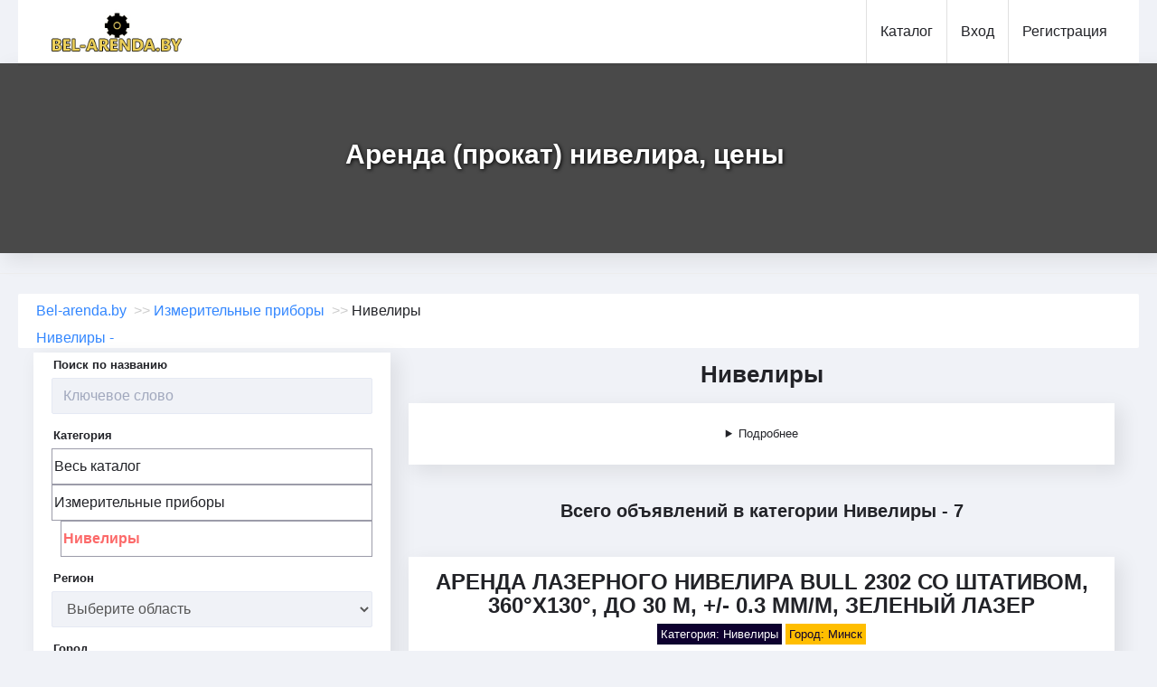

--- FILE ---
content_type: text/html; charset=UTF-8
request_url: https://bel-arenda.by/izmeritelnye-pribory/niveliry
body_size: 9417
content:

<!DOCTYPE html>
<html class="height-full" lang="ru" >
    <head>

<script async src="https://bel-arenda.by/lazysizes.min.js"></script>
        <meta charset="utf-8">
        <meta http-equiv="X-UA-Compatible" content="IE=edge">
        <meta name="viewport" content="initial-scale=1.0">
        <!-- Title -->
        <title>Аренда (прокат) нивелира, цены </title>
                    <!-- Description -->
            <meta name="description" content="Сравните предложения и цены на аренду (прокат) нивелира со всей Беларуси. На сайте вы найдете объявления по сдаче нивелиров в аренду (прокат) из всех регионов, районов и областей городов - Брест, Витебск, Гомель, Гродно, Гомель, Могилев, Минск. Берите в аренду (напрокат) нивелир по низким ценам на выгодных условиях." />
        
                    <!-- Keywords -->
            <meta name="keywords" content="Нивелиры, Минск, Нивелиры Минск, Минская область, Нивелиры Минская область, Нивелиры Минская область Минск, Минская область Минск" />
        
                    <link rel="icon" type="image/x-icon" href="https://bel-arenda.by/favicon.ico" />
        <link type="text/css" rel="stylesheet" href="https://bel-arenda.by/oc-content/plugins/blog/assets/css/style.css"><link href="https://bel-arenda.by/oc-content/plugins/custom_attributes/css/front_styles.css" rel="stylesheet" type="text/css">
<link rel="canonical" href="https://bel-arenda.by/izmeritelnye-pribory/niveliry"/><style type="text/css">#colorized,.colorized{background:#f52d0a!important;}</style><!-- Social start --><!-- Twitter --><meta property="twitter:title" content="Аренда (прокат) нивелира, цены" /><meta property="twitter:description" content="Сравните предложения и цены на аренду (прокат) нивелира со всей Беларуси. На сайте вы найдете объявления по сдаче нивелиров в аренду (прокат) из всех регионов, районов и областей городов - Брест, Витебск, Гомель, Гродно, Гомель, Могилев, Минск. Берите в аренду (напрокат) нивелир по низким ценам на выгодных условиях." /><!-- Facebook --><meta property="og:title" content="Аренда (прокат) нивелира, цены" /><meta property="og:description" content="Сравните предложения и цены на аренду (прокат) нивелира со всей Беларуси. На сайте вы найдете объявления по сдаче нивелиров в аренду (прокат) из всех регионов, районов и областей городов - Брест, Витебск, Гомель, Гродно, Гомель, Могилев, Минск. Берите в аренду (напрокат) нивелир по низким ценам на выгодных условиях." /><!-- Google Plus --><meta property="itemprop:title" content="Аренда (прокат) нивелира, цены" /><meta property="itemprop:description" content="Сравните предложения и цены на аренду (прокат) нивелира со всей Беларуси. На сайте вы найдете объявления по сдаче нивелиров в аренду (прокат) из всех регионов, районов и областей городов - Брест, Витебск, Гомель, Гродно, Гомель, Могилев, Минск. Берите в аренду (напрокат) нивелир по низким ценам на выгодных условиях." /><!-- Social end -->                
        

        

    </head>
    <body class="height-full bg-light  main
                        "
        data-base-url="https://bel-arenda.by/"
            >
        <div id="js-slideout-menu" class="navbar-inverse">
        </div>
        
<header class="">
    <div class="navbar navbar-default  navbar-lg navbar-flatshadow navbar-static-top" role="banner">
        <div class="container-fluid">
            <div class="navbar-header">
                <div class="navbar-brand-wrapper">
                    <a class="navbar-brand navbar-brand-img" href="https://bel-arenda.by/">
                                                    <img src="https://bel-arenda.by/oc-content/uploads/mcfly/header-logo-@1549720977-ru-RU.jpg">
                                            </a>
                </div>

            </div>
            <div class="main-menu">

                <ul class="nav navbar-nav navbar-right navbar-nav-alt">
                 
                  <li> <a href="https://bel-arenda.by/catalog/">Каталог</a> </li> 
                   

                                    <li class="dropdown">
              <a href="https://bel-arenda.by/user/login" role="button" aria-expanded="false">Вход</a>
            </li>
              </li>
                                            <li>
                    <a href="https://bel-arenda.by/user/register" data-toggle="modal">
                        Регистрация                    </a>
                </li>
                                          
                </ul>  
            </div>
                    </div>
        
    </div>
 
    <div class="header-widgets">
                    </div>
</header>

        
        <main class="" id="js-slideout-panel">
            
            	<div class="js-search-header">
		        <div class="card">
        <div class="pos-relative">
                            <div class="bg-dark lter background-cover overlay overlay-bottom-0 overlay-top-0 overlay-right-0 overlay-left-0"
                >
                </div>
                        <div class="row hbox height-md">
                
                <div class="col-xs-12 col-middle text-center">
                          <h1 class="h1 text-white">Аренда (прокат) нивелира, цены</h1>
            </div>
            </div>
        </div>
            </div>
            <hr>
            </div>
         <div class="navbar navbar-default">
            <ul class="breadcrumb">
<li class="first-child" itemscope itemtype="http://data-vocabulary.org/Breadcrumb" ><a href="https://bel-arenda.by/" itemprop="url"><span itemprop="title">Bel-arenda.by</span></a></li>

<li itemscope itemtype="http://data-vocabulary.org/Breadcrumb" > &nbsp;&gt;&gt; <a href="https://bel-arenda.by/izmeritelnye-pribory" itemprop="url"><span itemprop="title">Измерительные приборы</span></a></li>

<li class="last-child" itemscope itemtype="http://data-vocabulary.org/Breadcrumb" > &nbsp;&gt;&gt; <span itemprop="title">Нивелиры</span></li>
</ul>
<a href="https://bel-arenda.by/izmeritelnye-pribory/niveliry">Нивелиры -  </a>
          <div class="mob"> <details> <summary style="padding:20px;font-weight:bold;text-align:center;background:#ccc;">Меню</summary>  <div class="m-b-sm p-xs-x-sm">
	<div class="category-label">
	        <ul class="list-unstyled m-b-0">
        <li>
            <a
                class="js-search-filter all-categories "
                href="https://bel-arenda.by/catalog/sShowAs,list"
                data-search-param="sCategory"
                data-search-value=""
            >
                Весь каталог            </a>
        </li>
            <li class="category-depth-1">
        <a  class="js-search-filter "
            id="cat_146"
            href="https://bel-arenda.by/catalog/category,izmeritelnye-pribory/sShowAs,list"
            data-search-param="sCategory"
            data-search-value="146"
        >
              Измерительные приборы                      </a>
    </li>
        <li class="category-depth-2">
        <a  class="js-search-filter active"
            id="cat_147"
            href="https://bel-arenda.by/catalog/sShowAs,list"
            data-search-param="sCategory"
            data-search-value=""
        >
              Нивелиры              <i class="icon ion-arrow-left-c text-danger"></i>        </a>
    </li>
        </ul>
    	</div>
</div></details></div>
    	</div>
	<div class="container no-gutter-xs">
		<div class="row no-gutter-xs">
			<div class="col-sm-4 col-md-4 ">
				<!--<div class="m-t-md">
    <div class="card m-b-0">
    <div class="card-block">
        <form id="sub_alert" class="nocsrf" name="sub_alert" action="https://bel-arenda.by/index.php" method="post" data-url="https://bel-arenda.by/">
            	<input type="hidden" name="page" value="ajax" />
	<input type="hidden" name="action" value="alerts" />
	<input type="hidden" name="alert" value="dUJaZUxkRTRQSmEzcFRNRLLOGYGKFm+xQsQRzFKfxm64CvOq/QM9HuJVokUNviMe+Ru+wF5lh/5FkWgDiccYvh+4+9GXuGeLsYuOSKB03psyBqzyMa05bbA+XTkNZl7qEiLRf2XUCwVdhlLpo685iq9UqwTze1YdxR5IOyvJm7ykLib69ArJhUpr6I4asFCwNpWWSTRuJE82qLZu+jZ9E1wudc4+TFqKul11D2f/e9T8SxifSnF4I1T6UBl7845Xe/gWRLhuHzjMbHlaM54eeWc7lWmjtUHEgT+1GqtgTm+IGtPDiv42a4sYN9B+wk1grtHmU4gcwWCbdTR+8Rqk1fo1mQrXu+R1yEtnyeVj0K7y9XZhAhEGUGuuFOUel+YG2ZbEAPehfkUuTiONZnztp8pciUXrcHDX0sb3T7A6XmS9YJcc33Muh8b59SiQdVtSz/7Jod0CuiFtP+v9pATIV3tX2tSxO8tboDHUuCOIlwRXMYxbuqB/MQw=" />

	<div class="form-group">
					<label class=" control-label" for="email">
				Email			</label>
				<div class="">
								<input class="form-control" type="text" name="email" value="" >
					</div>
	</div>
            <div class="">
                <button class="btn btn-block btn-secondary" type="submit">Подписаться сейчас</button>
            </div>
        </form>
    </div>
</div></div>
-->

<div class="m-t-md">
    <div class="card">
        <div class="card-block">
            <div class="js-search-filters-source">
                <form action="https://bel-arenda.by/index.php" method="get" class="nocsrf js-item-form js-search-filters"
                    data-base-url="https://bel-arenda.by/index.php">
                    	<input type="hidden" name="page" value="search" />
	<input type="hidden" name="sOrder" value="dt_pub_date" />
	<input type="hidden" name="sShowAs" value="list" />
	<input type="hidden" name="type" value="" />
	<input type="hidden" name="iOrderType" value="desc" />

	<div class="form-group">
					<label class=" control-label" for="sPattern">
				Поиск по названию			</label>
				<div class="">
								<input class="form-control" type="text" name="sPattern" value=""  placeholder="Ключевое слово">
					</div>
	</div>
<div class="search-category-form">
    <div class="form-group">
        <label class="control-label">Категория</label>
                                    <input type="hidden" name="sCategory" value="niveliry"/>
                                        <div class="category-list">
                <div class="js-search-categories-refine">
                        <ul class="list-unstyled m-b-0">
        <li>
            <a
                class="js-search-filter all-categories "
                href="https://bel-arenda.by/catalog/sShowAs,list"
                data-search-param="sCategory"
                data-search-value=""
            >
                Весь каталог            </a>
        </li>
            <li class="category-depth-1">
        <a  class="js-search-filter "
            id="cat_146"
            href="https://bel-arenda.by/catalog/category,izmeritelnye-pribory/sShowAs,list"
            data-search-param="sCategory"
            data-search-value="146"
        >
              Измерительные приборы                      </a>
    </li>
        <li class="category-depth-2">
        <a  class="js-search-filter active"
            id="cat_147"
            href="https://bel-arenda.by/catalog/sShowAs,list"
            data-search-param="sCategory"
            data-search-value=""
        >
              Нивелиры              <i class="icon ion-arrow-left-c text-danger"></i>        </a>
    </li>
        </ul>
                    </div>
            </div>
            </div>
</div>
	<div class="form-group">
					<label class=" control-label" for="sRegion">
				Регион			</label>
				<div class="">
								<select class="form-control" name="sRegion" id="sRegion">
					<option value="" selected="selected" > Выберите область</option>
					<option value="307"  > Брестская область</option>
					<option value="308"  > Витебская Область</option>
					<option value="309"  > Гомельская область</option>
					<option value="311"  > Гродненская область</option>
					<option value="306"  > Минская область</option>
					<option value="310"  > Могилевская область</option>
			</select>
					</div>
	</div>

	<div class="form-group">
					<label class=" control-label" for="sCity">
				Город			</label>
				<div class="">
								<select class="form-control" name="sCity" id="sCity">
					<option value="" selected="selected" > Выберите город</option>
					<option value="22275"  > Барановичи</option>
					<option value="22359"  > Березино</option>
					<option value="22369"  > Бобруйск</option>
					<option value="22274"  > Борисов</option>
					<option value="22271"  > Брест</option>
					<option value="22373"  > Быхов</option>
					<option value="22351"  > Вилейка</option>
					<option value="22272"  > Витебск</option>
					<option value="22301"  > Глубокое</option>
					<option value="22273"  > Гомель</option>
					<option value="22295"  > Гродно</option>
					<option value="22350"  > Дзержинск</option>
					<option value="22348"  > Жодино</option>
					<option value="22357"  > Заславль</option>
					<option value="22277"  > Кобрин</option>
					<option value="22332"  > Лида</option>
					<option value="22358"  > Логойск</option>
					<option value="22352"  > Марьина горка</option>
					<option value="22270"  > Минск</option>
					<option value="22296"  > Могилёв</option>
					<option value="22315"  > Мозырь</option>
					<option value="22347"  > Молодечно</option>
					<option value="22298"  > Новополоцк</option>
					<option value="22297"  > Орша</option>
					<option value="22276"  > Пинск</option>
					<option value="22299"  > Полоцк</option>
					<option value="22349"  > Слуцк</option>
					<option value="22354"  > Смолевичи</option>
					<option value="22335"  > Сморгонь</option>
					<option value="22346"  > Солигорск</option>
					<option value="22364"  > Узда</option>
					<option value="22356"  > Фаниполь</option>
					<option value="22385"  > Хотимск</option>
					<option value="22365"  > Червень</option>
			</select>
					</div>
	</div>
                    <div class="plugin-hooks">
                                            </div>

                    	<div class="form-group">
		<div class="">
			<button class="btn btn-block btn-primary" type="submit">Применить</button>
		</div>
	</div>
                </form>
            </div>
        </div>
    </div>
</div>

<div class="desctop">
   
    <hr>
          <hr>
</div>			</div>
			<div class="col-sm-8 col-md-8 m-t-md ">
								<div class="js-search-results">
					       <h2> Нивелиры  </h2> 
      <div class="card">
                <div class="card-block noselect">
               <details><summary style="padding:20px;text-align:center;">Подробнее</summary>                         </details>
            </div>
                </div>
    <p>
    </p></br>







    
 
        <h3 style="margin:40px;font-size:20px"> Всего объявлений в категории Нивелиры - 7</h3> 
   <div id="listing-card-list">  <div class="row row-sm no-gutter-xs ">
      <div class="col-xs-12">
            <div class="listing loop-item loop-list  card ">
    <div class="card-block">
        <div class="row">
            
                            <h3 class="h3 card-title text-uppercase text-ellipsis m-t-sm">
                    <a class="link-default loop-item-title text-ellipsis" href="https://bel-arenda.by/ad/izmeritelnye-pribory/niveliry/_6002">
                        Аренда лазерного нивелира BULL 2302 со штативом, 360°х130°, до 30 м, +/- 0.3 мм/м, зеленый лазер                    </a>
                </h3>
                <div class="card-subtitle" style="text-align:center;">
                        <span style="color:#fff;background:#0e012f;padding:4px;">Категория: Нивелиры</span> 
                        <span style="color:#0e012f;background:#ffbe00;padding:4px;white-space:nowrap;"> Город: Минск</span> 
                <p class="card-text loop-item-description hidden-xs m-t-lg">
                    Дальность измерения: 30 мТемпература эксплуатации: -10&deg;..+50&deg;СТочность измерения: +/-0,3 мм/мДиапазон нивелирования: 4+/-1&deg;Цвет лазера: зеленыйПитание: аккумулятор: 2.0 А/чРезьба под штатив: 1/4"Вес: 0.30 кг                </p>
                </div>
                
            <div class=" col-md-6">
                
                                                
                    <a
               class="loop-image-wrapper card-img card-img-sm-left"
               href="https://bel-arenda.by/ad/izmeritelnye-pribory/niveliry/_6002"
               title="Аренда лазерного нивелира BULL 2302 со штативом, 360°х130°, до 30 м, +/- 0.3 мм/м, зеленый лазер"
            >
                <img
                    class="card-img lazyload"
                    data-src="https://bel-arenda.by/oc-content/uploads/60/14357_preview.jpg"
                    alt="Аренда лазерного нивелира BULL 2302 со штативом, 360°х130°, до 30 м, +/- 0.3 мм/м, зеленый лазер"
                />
            </a>
                                                
                                <div style="display:inline;margin-bottom:5px;" class="phone_phone"><p style="text-align:center;">Звоните: </br><span>
                     +375(29)115-77-00                        
                    </span></p></div>
                    
                            </div>
            <div class=" col-md-6">
                
    
   <div class="metas row">
                                                                                                                    <div class="col-md-12 p-y-sm">
                                <div class="b-b clearfix">
                                    <span class="font-bold pull-left">Диапазон работы, м</span>
                                    <span class="pull-right text-muted">
                                                                                    30                                                                            </span>
                                </div>
                            </div>
                                                                                                                            <div class="col-md-12 p-y-sm">
                                <div class="b-b clearfix">
                                    <span class="font-bold pull-left">Цена за сутки, бел.руб.</span>
                                    <span class="pull-right text-muted">
                                                                                    15                                                                            </span>
                                </div>
                            </div>
                                                                                                                            <div class="col-md-12 p-y-sm">
                                <div class="b-b clearfix">
                                    <span class="font-bold pull-left">Цена за неделю, бел.руб.</span>
                                    <span class="pull-right text-muted">
                                                                                    84                                                                            </span>
                                </div>
                            </div>
                                                                                                                    </div>
              
            
            
                                                                                
                                                        <a class="btn btn-outline btn-primary" href="https://bel-arenda.by/ad/izmeritelnye-pribory/niveliry/_6002">
                                Подробнее                            </a>
                                           
 
                    
                </div>
        </div>            
            </div>
    </div>
    </div>
<div class="col-xs-12">
            <div class="listing loop-item loop-list  card ">
    <div class="card-block">
        <div class="row">
            
                            <h3 class="h3 card-title text-uppercase text-ellipsis m-t-sm">
                    <a class="link-default loop-item-title text-ellipsis" href="https://bel-arenda.by/ad/izmeritelnye-pribory/niveliry/nivelir-opticheskij-naprokat-v-arendy-v-polocke_1465">
                         Нивелир оптический напрокат (в аренду) в Полоцке                    </a>
                </h3>
                <div class="card-subtitle" style="text-align:center;">
                        <span style="color:#fff;background:#0e012f;padding:4px;">Категория: Нивелиры</span> 
                        <span style="color:#0e012f;background:#ffbe00;padding:4px;white-space:nowrap;"> Город: Полоцк</span> 
                <p class="card-text loop-item-description hidden-xs m-t-lg">
                    Аренда оптического нивелира в Полоцке. Нивелир оптический Bosch Gol 20D напрокат &nbsp; Описание модели: Единица измерения:&nbsp;360 градусов Увеличение:&nbsp;20 x Точность:&nbsp;3 мм на 30 м Рабочий диапазон:&nbsp;более 60 м Защита от пыли и водяных брызг:&nbsp;IP 54 Рабочая температура:&nbsp;-10 &ndash; 50 &deg;C Температура хранения:&nbsp;-20 &n...                </p>
                </div>
                
            <div class=" col-md-6">
                
                                                
                    <a
               class="loop-image-wrapper card-img card-img-sm-left"
               href="https://bel-arenda.by/ad/izmeritelnye-pribory/niveliry/nivelir-opticheskij-naprokat-v-arendy-v-polocke_1465"
               title=" Нивелир оптический напрокат (в аренду) в Полоцке"
            >
                <img
                    class="card-img lazyload"
                    data-src="https://bel-arenda.by/oc-content/uploads/14/2211_preview.jpg"
                    alt=" Нивелир оптический напрокат (в аренду) в Полоцке"
                />
            </a>
                                                
                                <div style="display:inline;margin-bottom:5px;" class="phone_phone"><p style="text-align:center;">Звоните: </br><span>
                     +375 (29) 712-26-51, 8 0214 74-00-37                        
                    </span></p></div>
                    
                            </div>
            <div class=" col-md-6">
                
    
   <div class="metas row">
                                                                                                                    <div class="col-md-12 p-y-sm">
                                <div class="b-b clearfix">
                                    <span class="font-bold pull-left">Диапазон работы, м</span>
                                    <span class="pull-right text-muted">
                                                                                    до 100                                                                            </span>
                                </div>
                            </div>
                                                                                                                            <div class="col-md-12 p-y-sm">
                                <div class="b-b clearfix">
                                    <span class="font-bold pull-left">Цена за сутки, бел.руб.</span>
                                    <span class="pull-right text-muted">
                                                                                    35                                                                            </span>
                                </div>
                            </div>
                                                                                                                                                                </div>
              
            
            
                                                                                
                                                        <a class="btn btn-outline btn-primary" href="https://bel-arenda.by/ad/izmeritelnye-pribory/niveliry/nivelir-opticheskij-naprokat-v-arendy-v-polocke_1465">
                                Подробнее                            </a>
                                           
 
                    
                </div>
        </div>            
            </div>
    </div>
    </div>
<div class="col-xs-12">
            <div class="listing loop-item loop-list  card ">
    <div class="card-block">
        <div class="row">
            
                            <h3 class="h3 card-title text-uppercase text-ellipsis m-t-sm">
                    <a class="link-default loop-item-title text-ellipsis" href="https://bel-arenda.by/ad/izmeritelnye-pribory/niveliry/nivelir-lazernyj-bosch-pcl-20-na-prokat-v-arendy-v-polocke_1464">
                         Нивелир лазерный Bosch PCL 20 на прокат (в аренду) в Полоцке                    </a>
                </h3>
                <div class="card-subtitle" style="text-align:center;">
                        <span style="color:#fff;background:#0e012f;padding:4px;">Категория: Нивелиры</span> 
                        <span style="color:#0e012f;background:#ffbe00;padding:4px;white-space:nowrap;"> Город: Полоцк</span> 
                <p class="card-text loop-item-description hidden-xs m-t-lg">
                    Нивелир лазерный Bosch PCL 20 в аренду в Полоцке.&nbsp; Характеристики: Лазерный диод:&nbsp;635 Нм Рабочий диапазон:&nbsp;10 м. Погрешность &plusmn;:&nbsp;0.5 мм/м Диапазон самонивелирования &plusmn;:&nbsp;4&deg; Направление луча:&nbsp;горизонтальное / вертикальное Питание:&nbsp;элементы АА Вес:&nbsp;0.6 кг.                </p>
                </div>
                
            <div class=" col-md-6">
                
                                                
                    <a
               class="loop-image-wrapper card-img card-img-sm-left"
               href="https://bel-arenda.by/ad/izmeritelnye-pribory/niveliry/nivelir-lazernyj-bosch-pcl-20-na-prokat-v-arendy-v-polocke_1464"
               title=" Нивелир лазерный Bosch PCL 20 на прокат (в аренду) в Полоцке"
            >
                <img
                    class="card-img lazyload"
                    data-src="https://bel-arenda.by/oc-content/uploads/14/2210_preview.jpg"
                    alt=" Нивелир лазерный Bosch PCL 20 на прокат (в аренду) в Полоцке"
                />
            </a>
                                                
                                <div style="display:inline;margin-bottom:5px;" class="phone_phone"><p style="text-align:center;">Звоните: </br><span>
                     +375 (29) 712-26-51, 8 0214 74-00-37                        
                    </span></p></div>
                    
                            </div>
            <div class=" col-md-6">
                
    
   <div class="metas row">
                                                                                                                    <div class="col-md-12 p-y-sm">
                                <div class="b-b clearfix">
                                    <span class="font-bold pull-left">Диапазон работы, м</span>
                                    <span class="pull-right text-muted">
                                                                                    10-15                                                                            </span>
                                </div>
                            </div>
                                                                                                                            <div class="col-md-12 p-y-sm">
                                <div class="b-b clearfix">
                                    <span class="font-bold pull-left">Цена за сутки, бел.руб.</span>
                                    <span class="pull-right text-muted">
                                                                                    25                                                                            </span>
                                </div>
                            </div>
                                                                                                                                                                </div>
              
            
            
                                                                                
                                                        <a class="btn btn-outline btn-primary" href="https://bel-arenda.by/ad/izmeritelnye-pribory/niveliry/nivelir-lazernyj-bosch-pcl-20-na-prokat-v-arendy-v-polocke_1464">
                                Подробнее                            </a>
                                           
 
                    
                </div>
        </div>            
            </div>
    </div>
    </div>
<div class="col-xs-12">
            <div class="listing loop-item loop-list  card ">
    <div class="card-block">
        <div class="row">
            
                            <h3 class="h3 card-title text-uppercase text-ellipsis m-t-sm">
                    <a class="link-default loop-item-title text-ellipsis" href="https://bel-arenda.by/ad/izmeritelnye-pribory/niveliry/nivelir-lazernyj-bosch-pll-360-na-prokat-v-arendy-v-polocke_1463">
                        Нивелир лазерный «Bosch PLL 360» на прокат (в аренду) в Полоцке                    </a>
                </h3>
                <div class="card-subtitle" style="text-align:center;">
                        <span style="color:#fff;background:#0e012f;padding:4px;">Категория: Нивелиры</span> 
                        <span style="color:#0e012f;background:#ffbe00;padding:4px;white-space:nowrap;"> Город: Полоцк</span> 
                <p class="card-text loop-item-description hidden-xs m-t-lg">
                    Лазерный нивелир. Горизонтальные и вертикальные лазерные лучи. Прокат&nbsp;Лазерный нивелир &laquo;Bosch PLL 360&raquo;&nbsp;в Полоцке. Автоматическое нивелирование за несколько секунд гарантирует быструю и безошибочную работу.Ровные и хорошо видимые лазерные лучи.Идеальная вертикальная линия для более универсального применения.Проекция диагональны...                </p>
                </div>
                
            <div class=" col-md-6">
                
                                                
                    <a
               class="loop-image-wrapper card-img card-img-sm-left"
               href="https://bel-arenda.by/ad/izmeritelnye-pribory/niveliry/nivelir-lazernyj-bosch-pll-360-na-prokat-v-arendy-v-polocke_1463"
               title="Нивелир лазерный «Bosch PLL 360» на прокат (в аренду) в Полоцке"
            >
                <img
                    class="card-img lazyload"
                    data-src="https://bel-arenda.by/oc-content/uploads/14/8780_preview.jpg"
                    alt="Нивелир лазерный «Bosch PLL 360» на прокат (в аренду) в Полоцке"
                />
            </a>
                                                
                                <div style="display:inline;margin-bottom:5px;" class="phone_phone"><p style="text-align:center;">Звоните: </br><span>
                     +375 (29) 712-26-51, 8 0214 74-00-37                        
                    </span></p></div>
                    
                            </div>
            <div class=" col-md-6">
                
    
   <div class="metas row">
                                                                                                                    <div class="col-md-12 p-y-sm">
                                <div class="b-b clearfix">
                                    <span class="font-bold pull-left">Диапазон работы, м</span>
                                    <span class="pull-right text-muted">
                                                                                    20                                                                            </span>
                                </div>
                            </div>
                                                                                                                            <div class="col-md-12 p-y-sm">
                                <div class="b-b clearfix">
                                    <span class="font-bold pull-left">Цена за сутки, бел.руб.</span>
                                    <span class="pull-right text-muted">
                                                                                    25                                                                            </span>
                                </div>
                            </div>
                                                                                                                                                                </div>
              
            
            
                                                                                
                                                        <a class="btn btn-outline btn-primary" href="https://bel-arenda.by/ad/izmeritelnye-pribory/niveliry/nivelir-lazernyj-bosch-pll-360-na-prokat-v-arendy-v-polocke_1463">
                                Подробнее                            </a>
                                           
 
                    
                </div>
        </div>            
            </div>
    </div>
    </div>
</div>
    </div>        
    

        <div class="p-xs-x-sm">
        <nav><ul class="pagination m-t-0"><li class="active"><span class="js-search-filter active list-first">1</span></li></ul></nav>    </div>

 
     <hr>
             
<hr>
    
				</div>

			</div>
		</div>
	</div>
            
                        <footer class="">
                
          <!--        -->
    <div class="footer-block footer-two bg-dark text-inverse p-y-md">
                <div class="col-xs-12 col-sm-4"><a style="text-align:center;color:#fff;font-size:25px;display:block;margin-top:-10px;"href="https://bel-arenda.by">Bel-arenda.by</a><br />
Объявление о сдаче в аренду (прокат) инструмента, техники и оборудования, строительной техники (стройтехники), спецтехники от ИП и Компаний со всей Беларуси.
Районы и области городов Брест, Витебск, Гомель, Гродно, Могилев, Минск. 
<ul class="list-special" style="color:#fff;margin-top:20px">
<li><a class="link-reset" href="https://bel-arenda.by/News/category/dj-dj-dj-dj-n-n-dj">Новости</a></li>
<li><a class="link-reset" href="https://bel-arenda.by/News/category/dj-dj-dj-dj-dj-dj-n-dj-n-dj-dj-dj-n-n">Полезные советы</a></li>
<li><a class="link-reset" href="https://bel-arenda.by/News/category/news-clients">Новости партнеров</a></li>
</ul> </div>

<div class="col-xs-12 col-sm-4">
<h4>Навигация</h4>
<ul class="list-special" style="color:#fff;">
<li><a class="link-reset" href="https://bel-arenda.by/News/pravila-publ">Правила размещения объявлений</a></li>
<li><a class="link-reset" href="https://bel-arenda.by/pravila-p50">Пример договора</a></li>
<li><a class="link-reset" href="https://bel-arenda.by/prisoedinitsya-p82">Как заработать с BEL-ARENDA.BY</a></li>
<li><a class="link-reset" href="https://bel-arenda.by/News/top-premium">Премиум размещение</a></li>
<li><a class="link-reset" href="https://bel-arenda.by/News/reklama-native">Размещение рекламы</a></li>
<li><a class="link-reset" href="https://bel-arenda.by/contact">Обратная связь</a></li>
<li><a class="link-reset" href="https://bel-arenda.by/forum/viewforum.php?id=29">Черный список арендаторов</a></li>
<li><a class="link-reset" href="https://bel-arenda.by/forum/">Форум</a></li>
</ul>
</div><div class="col-xs-12 col-sm-4">
<div class="contact" style="margin-bottom:20px;">
   <p style="text-align:center;margin-bottom:20px;">Контакты</p>
    <div class="tel"><span>Размещение в каталоге и техническая поддержка: </span>
    
  <!--  <p><a href="tel:+375444833427">+375 (44) 483-34-27</a></p>-->
  </div>
    <div class="e-mail" style="color:#fff;">Пишите на электронную почту или в <a href="https://bel-arenda.by/contact">обратную связь</a>!</div>
     <div class="e-mail"><span>Почта: </span>arenda@bel-arenda.by</div>
     <a href="https://bel-arenda.by/contact" style="max-width:250px;text-align:center;padding:5px;border-radius:5px;background:#FC6A6A;margin-top:5px;color:#000;display:block;">Написать в обратную связь</a>
</div>
</div>
            <div class="row" style="width:90%;margin:auto;">
                 <span class="copyright text-xs" style="text-align:center;display:block;margin-bottom:-7px;">Все текстовые материалы защищены авторским правом, любое копирование и размещение на сторонних ресурсах без письменного согласия владельца запрещено!</span> <br><span class="copyright text-xs" style="text-align:center;display:block;">Нарушение авторских прав будет рассматриваться в судебном порядке в соответствии с законодательством РБ!</span>
<p style="text-align:center;">Всего объявлений на сайте: 1678</p>
                <p class="navbar-btn" style="display:block;width:165px;margin:20px auto;">
            <a class="btn btn-primary" href="https://bel-arenda.by/item/new">
                Добавить объявление            </a>
        </p>
            </div>
    </div>
    <div class="fix-info" style="max-width:500px;margin:auto;display:block;text-align:center;">
     </div>
</footer>            
        </main>
        
        <a href="#0" class="back-top bg-dark"><span class="ion">&uarr;</i></span>
                            <div class="modal fade js-modal-center" id="modalRegister" tabindex="-1" role="dialog" aria-labelledby="modalRegister" aria-hidden="true" data-remote="https://bel-arenda.by/user/register?modal_form=true">
    <div class="modal-dialog">
        <div class="modal-content">
                <div class="spinner">
      <div class="double-bounce1"></div>
      <div class="double-bounce2"></div>
    </div>
        </div>
    </div>
</div>                <div class="modal fade" id="modalQuickView" tabindex="-1" role="dialog" aria-labelledby="modalQuickView" aria-hidden="true">
    <div class="modal-dialog modal-lg">
        <div class="modal-content">
                <div class="spinner">
      <div class="double-bounce1"></div>
      <div class="double-bounce2"></div>
    </div>
        </div>
    </div>
</div><!-- Yandex.Metrika counter -->
<script type="text/javascript" >
   (function(m,e,t,r,i,k,a){m[i]=m[i]||function(){(m[i].a=m[i].a||[]).push(arguments)};
   m[i].l=1*new Date();k=e.createElement(t),a=e.getElementsByTagName(t)[0],k.async=1,k.src=r,a.parentNode.insertBefore(k,a)})
   (window, document, "script", "https://cdn.jsdelivr.net/npm/yandex-metrica-watch/tag.js", "ym");

   ym(49687060, "init", {
        clickmap:true,
        trackLinks:true,
        accurateTrackBounce:true
   });
</script>
<noscript><div><img src="https://mc.yandex.ru/watch/49687060" style="position:absolute; left:-9999px;" alt="" /></div></noscript>
<!-- /Yandex.Metrika counter -->
<!-- Global site tag (gtag.js) - Google Analytics -->
<script async src="https://www.googletagmanager.com/gtag/js?id=UA-133310799-1"></script>
<script>
  window.dataLayer = window.dataLayer || [];
  function gtag(){dataLayer.push(arguments);}
  gtag('js', new Date());

  gtag('config', 'UA-133310799-1');
</script>

    </body>
    <link async href="https://bel-arenda.by/main.min.css" rel="stylesheet" type="text/css" />
<link async href="https://bel-arenda.by/oc-content/plugins/full_breadcrumbs/css/breadcrumbs.css" rel="stylesheet" type="text/css" />
</script>
</html>


--- FILE ---
content_type: text/css
request_url: https://bel-arenda.by/oc-content/plugins/blog/assets/css/style.css
body_size: 624
content:
#blog * {
  box-sizing: border-box;
  -moz-box-sizing: border-box;
  -webkit-box-sizing: border-box;
}
/** Blog **/
.main-entry {
    padding: 15px;
    background-color: #f6f6f6;
}
.main-entry .post {
	margin-bottom:12px;
	padding:15px;
	border:1px solid #e5e5e5;
	border-radius:5px;
	background:#fff;
}
.post h3.entry-title,
.post h3.entry-title a {
	text-decoration:none;
	margin:0 0 5px 0;
	font-size: 22px;
}
.post .entry-meta {
	margin-bottom:12px;
	font-size:12px;
	color:#666;
	border-bottom: 1px solid #d7d7d7;
}
.post .entry-meta span {
	color:#333;
	margin-right:10px;
}
.post .entry-meta span i {
	color:#aaa;
	margin-right:2px;
}
.post .entry-content {
	margin-bottom:15px;

}

.post .social-share a {
	background: #e5e5e5;
    border: 1px solid #dddddd;
    font-size: 11px;
    padding: 5px 10px;
    text-decoration: none;
    border-radius: 4px;
}
/***
Sidebar
***/
#blog #sidebar {
    width: 100%;
    float: none;
    padding: 10px;
    background-color: #f6f6f6;
    padding-top: 15px;
}
#blog #sidebar .widget-box {
	margin-bottom:10px;
	background:#fff;
	border:1px solid #ddd;
	padding:15px;
}
#blog #sidebar .widget-box h3 {
	margin:0 0 10px 0;
	font-size: 22px;
}
#blog #sidebar ul {
	padding:0;
	margin:0;
	list-style:none;
}
#blog #sidebar ul li {
	padding:3px;
}
#blog #sidebar ul > li > ul {
	padding-left:10px;
}
/***
Defaults
***/
.float_left {
	float:left;
}
.float_right {
	float:right;
}
/*.row {
	margin-left:-15px;
	margin-right:-15px;
}
.col-md-3,
.col-md-9,
.col-xs-12 {
	float:left;
	padding-left: 15px;
    padding-right: 15px;
}
.col-md-3 {
	width: 25%;
}
.col-md-9 {
	width: 75%;
}*/
@media (max-width:768px){
	.col-xs-12 {
		width:100%;
	}
	#blog img {
		width:100%;
	}
}
.widget-box:before,
.widget-box:after,
.clearfix:before,
.clearfix:after,
.row:before,
.row:after {
	content:"";
	clear:both;
	display:table;
}

--- FILE ---
content_type: text/css
request_url: https://bel-arenda.by/oc-content/plugins/custom_attributes/css/front_styles.css
body_size: 372
content:
/* Front stylesheet for the Custom Attributes plugin */

/* Listing */

#custom_attributes {
	clear: both;
}

#custom_attributes .heading {
	margin-top: 15px;
}

#custom_attributes .edit_row {
	height: 40px; 
	overflow: hidden;
}

#custom_attributes .detail_label {
	width: 150px;
}

#custom_attributes .edit_label {
	line-height: 28px;
	margin: 10px 0 0 0; 
	width: 200px;
}

#custom_attributes .edit_checkbox {
	margin: 3px 7px 0 0; 
	width: auto;
}

#custom_attributes .required_input {
	color: #f00; 
	margin-left: 10px;
}

#custom_attributes .radio_button {
  height: 0;
  margin-left: 0;
  margin-right: 5px;
  width: auto;
}

#custom_attributes .radio_button_label {
	float: none;
	line-height: 16px; 
	margin: 0;
}

/* Search Form */

#custom_attributes  .search_heading {
	font-size: 14px;
	padding: 0 7px 12px;
}

#custom_attributes .search_label {
	color: #999; 
	font-size: 11px;
}

#custom_attributes .search_select {
	width: 100px;
}

#custom_attributes .search_checkbox {
	margin: 3px 3px 0 0;
	width: auto;
}

#custom_attributes .search_textarea {
	width: 174px;
}

#custom_attributes .search_smalltext {
	width: 48px;
	margin: 0 0 0 5px;
}

#custom_attributes .search_limits {
	overflow: hidden;
}

#custom_attributes .search_maximum {
	margin-left: 10px;
}

--- FILE ---
content_type: text/css
request_url: https://bel-arenda.by/main.min.css
body_size: 56744
content:


/*! fancyBox v2.1.5 fancyapps.com | fancyapps.com/fancybox/#license */.fancybox-image,.fancybox-inner,.fancybox-nav,.fancybox-nav span,.fancybox-outer,.fancybox-skin,.fancybox-tmp,.fancybox-wrap,.fancybox-wrap iframe,.fancybox-wrap object{padding:0;margin:0;border:0;outline:0;vertical-align:top}.fancybox-wrap{position:absolute;top:0;left:0;z-index:8020}.fancybox-inner,.fancybox-outer,.fancybox-skin{position:relative}.fancybox-skin{background:#f9f9f9;color:#444;text-shadow:none;-webkit-border-radius:4px;-moz-border-radius:4px;border-radius:4px}.fancybox-opened{z-index:8030}.fancybox-opened .fancybox-skin{-webkit-box-shadow:0 10px 25px rgba(0,0,0,.5);-moz-box-shadow:0 10px 25px rgba(0,0,0,.5);box-shadow:0 10px 25px rgba(0,0,0,.5)}.fancybox-inner{overflow:hidden}.fancybox-type-iframe .fancybox-inner{-webkit-overflow-scrolling:touch}.fancybox-error{color:#444;font:14px/20px "Helvetica Neue",Helvetica,Arial,sans-serif;margin:0;padding:15px;white-space:nowrap}.fancybox-iframe,.fancybox-image{display:block;width:100%;height:100%}.fancybox-image{max-width:100%;max-height:100%}#fancybox-loading,.fancybox-close,.fancybox-next span,.fancybox-prev span{background-image:url(../../../vendor/bower_components/fancybox/source/fancybox_sprite.png)}#fancybox-loading{position:fixed;top:50%;left:50%;margin-top:-22px;margin-left:-22px;background-position:0 -108px;opacity:.8;cursor:pointer;z-index:8060}.fancybox-close,.fancybox-nav,.fancybox-nav span{cursor:pointer;z-index:8040;position:absolute}#fancybox-loading div{width:44px;height:44px;background:url(../../../vendor/bower_components/fancybox/source/fancybox_loading.gif) center center no-repeat}.fancybox-close{top:-18px;right:-18px;width:36px;height:36px}.fancybox-nav{top:0;width:40%;height:100%;text-decoration:none;background:url(../../../vendor/bower_components/fancybox/source/blank.gif);-webkit-tap-highlight-color:transparent}.fancybox-prev{left:0}.fancybox-next{right:0}.fancybox-nav span{top:50%;width:36px;height:34px;margin-top:-18px;visibility:hidden}.fancybox-prev span{left:10px;background-position:0 -36px}.fancybox-next span{right:10px;background-position:0 -72px}.fancybox-nav:hover span{visibility:visible}.fancybox-tmp{position:absolute;top:-99999px;left:-99999px;visibility:hidden;max-width:99999px;max-height:99999px;overflow:visible!important}.fancybox-lock,.fancybox-lock body{overflow:hidden!important}.fancybox-lock{width:auto}.fancybox-lock-test{overflow-y:hidden!important}.fancybox-overlay{position:absolute;top:0;left:0;overflow:hidden;display:none;z-index:8010;background:url(../../../vendor/bower_components/fancybox/source/fancybox_overlay.png)}.fancybox-overlay-fixed{position:fixed;bottom:0;right:0}.fancybox-lock .fancybox-overlay{overflow:auto;overflow-y:scroll}.fancybox-title{visibility:hidden;font:400 13px/20px "Helvetica Neue",Helvetica,Arial,sans-serif;position:relative;text-shadow:none;z-index:8050}.fancybox-opened .fancybox-title{visibility:visible}.fancybox-title-float-wrap{position:absolute;bottom:0;right:50%;margin-bottom:-35px;z-index:8050;text-align:center}.fancybox-title-float-wrap .child{display:inline-block;margin-right:-100%;padding:2px 20px;background:0 0;background:rgba(0,0,0,.8);-webkit-border-radius:15px;-moz-border-radius:15px;border-radius:15px;text-shadow:0 1px 2px #222;color:#FFF;font-weight:700;line-height:24px;white-space:nowrap}.fancybox-title-outside-wrap{position:relative;margin-top:10px;color:#fff}.fancybox-title-inside-wrap{padding-top:10px}.fancybox-title-over-wrap{position:absolute;bottom:0;left:0;color:#fff;padding:10px;background:#000;background:rgba(0,0,0,.8)}@media only screen and (-webkit-min-device-pixel-ratio:1.5),only screen and (min--moz-device-pixel-ratio:1.5),only screen and (min-device-pixel-ratio:1.5){#fancybox-loading,.fancybox-close,.fancybox-next span,.fancybox-prev span{background-image:url(../../../vendor/bower_components/fancybox/source/fancybox_sprite@2x.png);background-size:44px 152px}#fancybox-loading div{background-image:url(../../../vendor/bower_components/fancybox/source/fancybox_loading@2x.gif);background-size:24px 24px}}

.label,sub,sup{vertical-align:baseline}hr,img{border:0}body,figure{margin:0}.btn-group>.btn-group,.btn-toolbar .btn,.btn-toolbar .btn-group,.btn-toolbar .input-group,.col-xs-1,.col-xs-10,.col-xs-11,.col-xs-12,.col-xs-2,.col-xs-3,.col-xs-4,.col-xs-5,.col-xs-6,.col-xs-7,.col-xs-8,.col-xs-9,.dropdown-menu{float:left}.img-responsive,.img-thumbnail,.table,label{max-width:100%}.btn,.slick-slider{-webkit-user-select:none;-moz-user-select:none;-ms-user-select:none}.navbar-fixed-bottom .navbar-collapse,.navbar-fixed-top .navbar-collapse,.pre-scrollable{max-height:340px}.hbox,table{border-spacing:0}.slick-slider,html{-webkit-tap-highlight-color:transparent}html{font-family:sans-serif;-ms-text-size-adjust:100%;-webkit-text-size-adjust:100%}article,aside,details,figcaption,figure,footer,header,hgroup,main,menu,nav,section,summary{display:block}audio,canvas,progress,video{display:inline-block;vertical-align:baseline}audio:not([controls]){display:none;height:0}[hidden],template{display:none}a{background-color:transparent}a:active,a:hover{outline:0}b,optgroup,strong{font-weight:700}dfn{font-style:italic}h1{margin:.67em 0}mark{background:#ff0;color:#000}sub,sup{font-size:75%;line-height:0;position:relative}sup{top:-.5em}sub{bottom:-.25em}img{vertical-align:middle}svg:not(:root){overflow:hidden}hr{box-sizing:content-box;height:0}pre,textarea{overflow:auto}code,kbd,pre,samp{font-size:1em}button,input,optgroup,select,textarea{color:inherit;font:inherit;margin:0}button{overflow:visible}button,select{text-transform:none}button,html input[type=button],input[type=reset],input[type=submit]{-webkit-appearance:button;cursor:pointer}.i-select,button.close{-webkit-appearance:none}button[disabled],html input[disabled]{cursor:default}button::-moz-focus-inner,input::-moz-focus-inner{border:0;padding:0}input[type=checkbox],input[type=radio]{box-sizing:border-box;padding:0}input[type=number]::-webkit-inner-spin-button,input[type=number]::-webkit-outer-spin-button{height:auto}input[type=search]::-webkit-search-cancel-button,input[type=search]::-webkit-search-decoration{-webkit-appearance:none}table{border-collapse:collapse}td,th{padding:0}/*! Source: https://github.com/h5bp/html5-boilerplate/blob/master/src/css/main.css */@media print{blockquote,img,pre,tr{page-break-inside:avoid}*,:after,:before{background:0 0!important;color:#000!important;box-shadow:none!important;text-shadow:none!important}a,a:visited{text-decoration:underline}a[href]:after{content:" (" attr(href) ")"}abbr[title]:after{content:" (" attr(title) ")"}a[href^="#"]:after,a[href^="javascript:"]:after{content:""}blockquote,pre{border:1px solid #999}thead{display:table-header-group}img{max-width:100%!important}h2,h3,p{orphans:3;widows:3}h2,h3{page-break-after:avoid}.navbar{display:none}.btn>.caret,.dropup>.btn>.caret{border-top-color:#000!important}.label{border:1px solid #000}.table{border-collapse:collapse!important}.table td,.table th{background-color:#fff!important}.table-bordered td,.table-bordered th{border:1px solid #ddd!important}}.btn,.btn-danger.active,.btn-danger:active,.btn-default.active,.btn-default:active,.btn-info.active,.btn-info:active,.btn-primary.active,.btn-primary:active,.btn-warning.active,.btn-warning:active,.btn.active,.btn:active,.dropdown-menu>.disabled>a:focus,.dropdown-menu>.disabled>a:hover,.form-control,.navbar-toggle,.open>.btn-danger.dropdown-toggle,.open>.btn-default.dropdown-toggle,.open>.btn-info.dropdown-toggle,.open>.btn-primary.dropdown-toggle,.open>.btn-warning.dropdown-toggle,input[type=text],select,textarea{background-image:none}.img-thumbnail,body{background-color:#fff}*,:after,:before{-webkit-box-sizing:border-box;-moz-box-sizing:border-box;box-sizing:border-box}.hdivider,.vdivider{-moz-box-sizing:border-box}html{font-size:10px}body{font-family:Asap,"Helvetica Neue",Helvetica,Arial,sans-serif;font-size:16px;line-height:1.428571429;color:#222328}button,input,select,textarea{font-family:inherit;font-size:inherit;line-height:inherit}a{color:#3387ff;text-decoration:none}a:focus,a:hover{color:#005fe6;text-decoration:underline}a:focus{outline:-webkit-focus-ring-color auto 5px;outline-offset:-2px}.img-responsive{display:block;height:auto}.img-rounded{border-radius:4px}.img-thumbnail{padding:0;line-height:1.428571429;border:1px solid #ddd;border-radius:0;-webkit-transition:all .2s ease-in-out;-o-transition:all .2s ease-in-out;transition:all .2s ease-in-out;display:inline-block;height:auto}.img-circle{border-radius:50%}hr{margin-top:22px;margin-bottom:22px;border-top:1px solid #eee}.sr-only{position:absolute;width:1px;height:1px;margin:-1px;padding:0;overflow:hidden;clip:rect(0,0,0,0);border:0}.sr-only-focusable:active,.sr-only-focusable:focus{position:static;width:auto;height:auto;margin:0;overflow:visible;clip:auto}[role=button]{cursor:pointer}.h1,.h2,.h3,.h4,.h5,.h6,h1,h2,h3,h4,h5,h6{font-family:Montserrat,"Helvetica Neue",Helvetica,Arial,sans-serif;font-weight:700;line-height:1.1;color:inherit}.h1 .small,.h1 small,.h2 .small,.h2 small,.h3 .small,.h3 small,.h4 .small,.h4 small,.h5 .small,.h5 small,.h6 .small,.h6 small,h1 .small,h1 small,h2 .small,h2 small,h3 .small,h3 small,h4 .small,h4 small,h5 .small,h5 small,h6 .small,h6 small{font-weight:400;line-height:1;color:#85888E}dt,kbd kbd{font-weight:700}.h1 .small,.h1 small,.h2 .small,.h2 small,.h3 .small,.h3 small,h1 .small,h1 small,h2 .small,h2 small,h3 .small,h3 small{font-size:65%}.h4 .small,.h4 small,.h5 .small,.h5 small,.h6 .small,.h6 small,h4 .small,h4 small,h5 .small,h5 small,h6 .small,h6 small{font-size:75%}.h1,h1{font-size:44px}.h2,h2{font-size:30px}.h3,h3{font-size:24px}.h4,h4{font-size:18px}.h5,h5{font-size:16px}.h6,h6{font-size:14px}p{margin:0 0 11px}.lead{margin-bottom:22px;font-size:18px;line-height:1.4}address,blockquote .small,blockquote footer,blockquote small,dd,dt,pre{line-height:1.428571429}@media (min-width:768px){.lead{font-size:24px}}.small,small{font-size:87%}.mark,mark{background-color:#fcf8e3;padding:.2em}.list-inline,.list-unstyled{padding-left:0;list-style:none}.text-left{text-align:left}.text-right{text-align:right}.text-center{text-align:center}.text-justify{text-align:justify}.text-lowercase{text-transform:lowercase}.initialism,.text-uppercase{text-transform:uppercase}.text-capitalize{text-transform:capitalize}.text-muted{color:#85888E}a.bg-primary:focus,a.bg-primary:hover{background-color:#fb3838}a.bg-success:focus,a.bg-success:hover{background-color:#c1e2b3}a.bg-info:focus,a.bg-info:hover{background-color:#afd9ee}a.bg-warning:focus,a.bg-warning:hover{background-color:#f7ecb5}a.bg-danger:focus,a.bg-danger:hover{background-color:#e4b9b9}pre,pre code,table{background-color:transparent}.page-header{padding-bottom:10px;margin:44px 0 22px;border-bottom:1px solid #eee}dl,ol,ul{margin-top:0}blockquote ol:last-child,blockquote p:last-child,blockquote ul:last-child,ol ol,ol ul,ul ol,ul ul{margin-bottom:0}address,dl{margin-bottom:22px}ol,ul{margin-bottom:11px}.list-inline{margin-left:-5px}.list-inline>li{display:inline-block;padding-left:5px;padding-right:5px}dd{margin-left:0}.dl-horizontal dd:after,.dl-horizontal dd:before{content:" ";display:table}.dl-horizontal dd:after{clear:both}@media (min-width:768px){.dl-horizontal dt{float:left;width:160px;clear:left;text-align:right;overflow:hidden;text-overflow:ellipsis;white-space:nowrap}.dl-horizontal dd{margin-left:180px}.container{width:750px}}#plugin-hook .form-horizontal .row:after,#plugin-hook .meta_list .form-horizontal .meta:after,#plugin-hook .meta_list .meta:after,.btn-group-vertical>.btn-group:after,.btn-toolbar:after,.caption:after,.card-block:after,.card-footer:after,.card-header:after,.clearfix:after,.container-fluid:after,.container:after,.dropdown-menu>li>a,.form-horizontal #plugin-hook .meta_list .meta:after,.form-horizontal #plugin-hook .row:after,.form-horizontal .form-group:after,.form-horizontal .plugin-hooks .row:after,.megamenu>li a,.modal-footer:after,.modal-header:after,.nav:after,.navbar-collapse:after,.navbar-header:after,.navbar:after,.panel-body:after,.panel-footer:after,.panel-heading:after,.plugin-hooks .form-horizontal .row:after,.row:after,.slick-track:after,.user-watchlist .ad_list:after,.user-watchlist>div:last-child>h3:first-child:after,body .payments-box-wrapper>.payments-box>.payments-box-footer:after{clear:both}abbr[data-original-title],abbr[title]{cursor:help;border-bottom:1px dotted #797A7C}.initialism{font-size:90%}blockquote{padding:11px 22px;margin:0 0 22px;font-size:20px;border-left:5px solid #eee}blockquote .small,blockquote footer,blockquote small{display:block;font-size:80%;color:#797A7C}legend,pre{color:#333}blockquote .small:before,blockquote footer:before,blockquote small:before{content:'\2014 \00A0'}.blockquote-reverse,blockquote.pull-right{padding-right:15px;padding-left:0;border-right:5px solid #eee;border-left:0;text-align:right}code,kbd{padding:2px 4px;font-size:90%}caption,th{text-align:left}.blockquote-reverse .small:before,.blockquote-reverse footer:before,.blockquote-reverse small:before,blockquote.pull-right .small:before,blockquote.pull-right footer:before,blockquote.pull-right small:before{content:''}.blockquote-reverse .small:after,.blockquote-reverse footer:after,.blockquote-reverse small:after,blockquote.pull-right .small:after,blockquote.pull-right footer:after,blockquote.pull-right small:after{content:'\00A0 \2014'}address{font-style:normal}code,kbd,pre,samp{font-family:Menlo,Monaco,Consolas,"Courier New",monospace}code{color:#c7254e;background-color:#f9f2f4;border-radius:2px}kbd{color:#fff;background-color:#333;border-radius:1px;box-shadow:inset 0 -1px 0 rgba(0,0,0,.25)}kbd kbd{padding:0;font-size:100%;box-shadow:none}.checkbox label,.checkbox-inline,.radio label,.radio-inline{font-weight:400;padding-left:20px;cursor:pointer;margin-bottom:0}pre{display:block;padding:10.5px;margin:0 0 11px;font-size:15px;word-break:break-all;word-wrap:break-word;border:1px solid transparent;border-radius:2px}.container-fluid:after,.container-fluid:before,.container:after,.container:before,.row:after,.row:before{display:table;content:" "}.container,.container-fluid{margin-right:auto;margin-left:auto}pre code{padding:0;font-size:inherit;color:inherit;white-space:pre-wrap;border-radius:0}.container,.container-fluid{padding-left:15px;padding-right:15px}.pre-scrollable{overflow-y:scroll}@media (min-width:992px){.container{width:970px}}@media (min-width:1200px){.container{width:95%}}.row{margin-left:-15px;margin-right:-15px}#plugin-hook .row input[type=text],#plugin-hook .row label,#plugin-hook .row select,#plugin-hook .row textarea,.col-lg-1,.col-lg-10,.col-lg-11,.col-lg-12,.col-lg-2,.col-lg-3,.col-lg-4,.col-lg-5,.col-lg-6,.col-lg-7,.col-lg-8,.col-lg-9,.col-md-1,.col-md-10,.col-md-11,.col-md-12,.col-md-2,.col-md-3,.col-md-4,.col-md-5,.col-md-6,.col-md-7,.col-md-8,.col-md-9,.col-sm-1,.col-sm-10,.col-sm-11,.col-sm-12,.col-sm-2,.col-sm-3,.col-sm-4,.col-sm-5,.col-sm-6,.col-sm-7,.col-sm-8,.col-sm-9,.col-xs-1,.col-xs-10,.col-xs-11,.col-xs-12,.col-xs-2,.col-xs-3,.col-xs-4,.col-xs-5,.col-xs-6,.col-xs-7,.col-xs-8,.col-xs-9{position:relative;min-height:1px;padding-left:15px;padding-right:15px}.col-xs-1{width:8.3333333333%}.col-xs-2{width:16.6666666667%}.col-xs-3{width:25%}.col-xs-4{width:33.3333333333%}.col-xs-5{width:41.6666666667%}.col-xs-6{width:50%}.col-xs-7{width:58.3333333333%}.col-xs-8{width:66.6666666667%}.col-xs-9{width:75%}.col-xs-10{width:83.3333333333%}.col-xs-11{width:91.6666666667%}.col-xs-12{width:100%}.col-xs-pull-0{right:auto}.col-xs-pull-1{right:8.3333333333%}.col-xs-pull-2{right:16.6666666667%}.col-xs-pull-3{right:25%}.col-xs-pull-4{right:33.3333333333%}.col-xs-pull-5{right:41.6666666667%}.col-xs-pull-6{right:50%}.col-xs-pull-7{right:58.3333333333%}.col-xs-pull-8{right:66.6666666667%}.col-xs-pull-9{right:75%}.col-xs-pull-10{right:83.3333333333%}.col-xs-pull-11{right:91.6666666667%}.col-xs-pull-12{right:100%}.col-xs-push-0{left:auto}.col-xs-push-1{left:8.3333333333%}.col-xs-push-2{left:16.6666666667%}.col-xs-push-3{left:25%}.col-xs-push-4{left:33.3333333333%}.col-xs-push-5{left:41.6666666667%}.col-xs-push-6{left:50%}.col-xs-push-7{left:58.3333333333%}.col-xs-push-8{left:66.6666666667%}.col-xs-push-9{left:75%}.col-xs-push-10{left:83.3333333333%}.col-xs-push-11{left:91.6666666667%}.col-xs-push-12{left:100%}.col-xs-offset-0{margin-left:0}.col-xs-offset-1{margin-left:8.3333333333%}.col-xs-offset-2{margin-left:16.6666666667%}.col-xs-offset-3{margin-left:25%}.col-xs-offset-4{margin-left:33.3333333333%}.col-xs-offset-5{margin-left:41.6666666667%}.col-xs-offset-6{margin-left:50%}.col-xs-offset-7{margin-left:58.3333333333%}.col-xs-offset-8{margin-left:66.6666666667%}.col-xs-offset-9{margin-left:75%}.col-xs-offset-10{margin-left:83.3333333333%}.col-xs-offset-11{margin-left:91.6666666667%}.col-xs-offset-12{margin-left:100%}@media (min-width:768px){#plugin-hook .row input[type=text],#plugin-hook .row label,#plugin-hook .row select,#plugin-hook .row textarea,.col-sm-1,.col-sm-10,.col-sm-11,.col-sm-12,.col-sm-2,.col-sm-3,.col-sm-4,.col-sm-5,.col-sm-6,.col-sm-7,.col-sm-8,.col-sm-9{float:left}.col-sm-1{width:8.3333333333%}.col-sm-2{width:16.6666666667%}#plugin-hook .row label,.col-sm-3{width:25%}.col-sm-4{width:33.3333333333%}.col-sm-5{width:41.6666666667%}.col-sm-6{width:50%}.col-sm-7{width:58.3333333333%}.col-sm-8{width:66.6666666667%}#plugin-hook .row input[type=text],#plugin-hook .row select,#plugin-hook .row textarea,.col-sm-9{width:75%}.col-sm-10{width:83.3333333333%}.col-sm-11{width:91.6666666667%}.col-sm-12{width:100%}.col-sm-pull-0{right:auto}.col-sm-pull-1{right:8.3333333333%}.col-sm-pull-2{right:16.6666666667%}.col-sm-pull-3{right:25%}.col-sm-pull-4{right:33.3333333333%}.col-sm-pull-5{right:41.6666666667%}.col-sm-pull-6{right:50%}.col-sm-pull-7{right:58.3333333333%}.col-sm-pull-8{right:66.6666666667%}.col-sm-pull-9{right:75%}.col-sm-pull-10{right:83.3333333333%}.col-sm-pull-11{right:91.6666666667%}.col-sm-pull-12{right:100%}.col-sm-push-0{left:auto}.col-sm-push-1{left:8.3333333333%}.col-sm-push-2{left:16.6666666667%}.col-sm-push-3{left:25%}.col-sm-push-4{left:33.3333333333%}.col-sm-push-5{left:41.6666666667%}.col-sm-push-6{left:50%}.col-sm-push-7{left:58.3333333333%}.col-sm-push-8{left:66.6666666667%}.col-sm-push-9{left:75%}.col-sm-push-10{left:83.3333333333%}.col-sm-push-11{left:91.6666666667%}.col-sm-push-12{left:100%}.col-sm-offset-0{margin-left:0}.col-sm-offset-1{margin-left:8.3333333333%}.col-sm-offset-2{margin-left:16.6666666667%}#plugin-hook .row input[type=checkbox],.col-sm-offset-3{margin-left:25%}.col-sm-offset-4{margin-left:33.3333333333%}.col-sm-offset-5{margin-left:41.6666666667%}.col-sm-offset-6{margin-left:50%}.col-sm-offset-7{margin-left:58.3333333333%}.col-sm-offset-8{margin-left:66.6666666667%}.col-sm-offset-9{margin-left:75%}.col-sm-offset-10{margin-left:83.3333333333%}.col-sm-offset-11{margin-left:91.6666666667%}.col-sm-offset-12{margin-left:100%}}@media (min-width:992px){.col-md-1,.col-md-10,.col-md-11,.col-md-12,.col-md-2,.col-md-3,.col-md-4,.col-md-5,.col-md-6,.col-md-7,.col-md-8,.col-md-9{float:left}.col-md-1{width:8.3333333333%}.col-md-2{width:16.6666666667%}.col-md-3{width:25%}.col-md-4{width:33.3333333333%}.col-md-5{width:41.6666666667%}.col-md-6{width:50%}.col-md-7{width:58.3333333333%}.col-md-8{width:66.6666666667%}.col-md-9{width:75%}.col-md-10{width:83.3333333333%}.col-md-11{width:91.6666666667%}.col-md-12{width:100%}.col-md-pull-0{right:auto}.col-md-pull-1{right:8.3333333333%}.col-md-pull-2{right:16.6666666667%}.col-md-pull-3{right:25%}.col-md-pull-4{right:33.3333333333%}.col-md-pull-5{right:41.6666666667%}.col-md-pull-6{right:50%}.col-md-pull-7{right:58.3333333333%}.col-md-pull-8{right:66.6666666667%}.col-md-pull-9{right:75%}.col-md-pull-10{right:83.3333333333%}.col-md-pull-11{right:91.6666666667%}.col-md-pull-12{right:100%}.col-md-push-0{left:auto}.col-md-push-1{left:8.3333333333%}.col-md-push-2{left:16.6666666667%}.col-md-push-3{left:25%}.col-md-push-4{left:33.3333333333%}.col-md-push-5{left:41.6666666667%}.col-md-push-6{left:50%}.col-md-push-7{left:58.3333333333%}.col-md-push-8{left:66.6666666667%}.col-md-push-9{left:75%}.col-md-push-10{left:83.3333333333%}.col-md-push-11{left:91.6666666667%}.col-md-push-12{left:100%}.col-md-offset-0{margin-left:0}.col-md-offset-1{margin-left:8.3333333333%}.col-md-offset-2{margin-left:16.6666666667%}.col-md-offset-3{margin-left:25%}.col-md-offset-4{margin-left:33.3333333333%}.col-md-offset-5{margin-left:41.6666666667%}.col-md-offset-6{margin-left:50%}.col-md-offset-7{margin-left:58.3333333333%}.col-md-offset-8{margin-left:66.6666666667%}.col-md-offset-9{margin-left:75%}.col-md-offset-10{margin-left:83.3333333333%}.col-md-offset-11{margin-left:91.6666666667%}.col-md-offset-12{margin-left:100%}}@media (min-width:1200px){.col-lg-1,.col-lg-10,.col-lg-11,.col-lg-12,.col-lg-2,.col-lg-3,.col-lg-4,.col-lg-5,.col-lg-6,.col-lg-7,.col-lg-8,.col-lg-9{float:left}.col-lg-1{width:8.3333333333%}.col-lg-2{width:16.6666666667%}.col-lg-3{width:25%}.col-lg-4{width:33.3333333333%}.col-lg-5{width:41.6666666667%}.col-lg-6{width:50%}.col-lg-7{width:58.3333333333%}.col-lg-8{width:66.6666666667%}.col-lg-9{width:75%}.col-lg-10{width:83.3333333333%}.col-lg-11{width:91.6666666667%}.col-lg-12{width:100%}.col-lg-pull-0{right:auto}.col-lg-pull-1{right:8.3333333333%}.col-lg-pull-2{right:16.6666666667%}.col-lg-pull-3{right:25%}.col-lg-pull-4{right:33.3333333333%}.col-lg-pull-5{right:41.6666666667%}.col-lg-pull-6{right:50%}.col-lg-pull-7{right:58.3333333333%}.col-lg-pull-8{right:66.6666666667%}.col-lg-pull-9{right:75%}.col-lg-pull-10{right:83.3333333333%}.col-lg-pull-11{right:91.6666666667%}.col-lg-pull-12{right:100%}.col-lg-push-0{left:auto}.col-lg-push-1{left:8.3333333333%}.col-lg-push-2{left:16.6666666667%}.col-lg-push-3{left:25%}.col-lg-push-4{left:33.3333333333%}.col-lg-push-5{left:41.6666666667%}.col-lg-push-6{left:50%}.col-lg-push-7{left:58.3333333333%}.col-lg-push-8{left:66.6666666667%}.col-lg-push-9{left:75%}.col-lg-push-10{left:83.3333333333%}.col-lg-push-11{left:91.6666666667%}.col-lg-push-12{left:100%}.col-lg-offset-0{margin-left:0}.col-lg-offset-1{margin-left:8.3333333333%}.col-lg-offset-2{margin-left:16.6666666667%}.col-lg-offset-3{margin-left:25%}.col-lg-offset-4{margin-left:33.3333333333%}.col-lg-offset-5{margin-left:41.6666666667%}.col-lg-offset-6{margin-left:50%}.col-lg-offset-7{margin-left:58.3333333333%}.col-lg-offset-8{margin-left:66.6666666667%}.col-lg-offset-9{margin-left:75%}.col-lg-offset-10{margin-left:83.3333333333%}.col-lg-offset-11{margin-left:91.6666666667%}.col-lg-offset-12{margin-left:100%}}caption{padding-top:8px;padding-bottom:8px;color:#85888E}.table{width:100%;margin-bottom:22px}.table>tbody>tr>td,.table>tbody>tr>th,.table>tfoot>tr>td,.table>tfoot>tr>th,.table>thead>tr>td,.table>thead>tr>th{padding:8px;line-height:1.428571429;vertical-align:top;border-top:1px solid #ddd}.table>thead>tr>th{vertical-align:bottom;border-bottom:2px solid #ddd}.table>caption+thead>tr:first-child>td,.table>caption+thead>tr:first-child>th,.table>colgroup+thead>tr:first-child>td,.table>colgroup+thead>tr:first-child>th,.table>thead:first-child>tr:first-child>td,.table>thead:first-child>tr:first-child>th{border-top:0}.table>tbody+tbody{border-top:2px solid #ddd}.table .table{background-color:#fff}.table-condensed>tbody>tr>td,.table-condensed>tbody>tr>th,.table-condensed>tfoot>tr>td,.table-condensed>tfoot>tr>th,.table-condensed>thead>tr>td,.table-condensed>thead>tr>th{padding:5px}.table-bordered,.table-bordered>tbody>tr>td,.table-bordered>tbody>tr>th,.table-bordered>tfoot>tr>td,.table-bordered>tfoot>tr>th,.table-bordered>thead>tr>td,.table-bordered>thead>tr>th{border:1px solid #ddd}.table-bordered>thead>tr>td,.table-bordered>thead>tr>th{border-bottom-width:2px}.table-striped>tbody>tr:nth-of-type(odd){background-color:#f9f9f9}.table-hover>tbody>tr:hover,.table>tbody>tr.active>td,.table>tbody>tr.active>th,.table>tbody>tr>td.active,.table>tbody>tr>th.active,.table>tfoot>tr.active>td,.table>tfoot>tr.active>th,.table>tfoot>tr>td.active,.table>tfoot>tr>th.active,.table>thead>tr.active>td,.table>thead>tr.active>th,.table>thead>tr>td.active,.table>thead>tr>th.active{background-color:#f5f5f5}table col[class*=col-]{position:static;float:none;display:table-column}table td[class*=col-],table th[class*=col-]{position:static;float:none;display:table-cell}.table-hover>tbody>tr.active:hover>td,.table-hover>tbody>tr.active:hover>th,.table-hover>tbody>tr:hover>.active,.table-hover>tbody>tr>td.active:hover,.table-hover>tbody>tr>th.active:hover{background-color:#e8e8e8}.table>tbody>tr.success>td,.table>tbody>tr.success>th,.table>tbody>tr>td.success,.table>tbody>tr>th.success,.table>tfoot>tr.success>td,.table>tfoot>tr.success>th,.table>tfoot>tr>td.success,.table>tfoot>tr>th.success,.table>thead>tr.success>td,.table>thead>tr.success>th,.table>thead>tr>td.success,.table>thead>tr>th.success{background-color:#dff0d8}.table-hover>tbody>tr.success:hover>td,.table-hover>tbody>tr.success:hover>th,.table-hover>tbody>tr:hover>.success,.table-hover>tbody>tr>td.success:hover,.table-hover>tbody>tr>th.success:hover{background-color:#d0e9c6}.table>tbody>tr.info>td,.table>tbody>tr.info>th,.table>tbody>tr>td.info,.table>tbody>tr>th.info,.table>tfoot>tr.info>td,.table>tfoot>tr.info>th,.table>tfoot>tr>td.info,.table>tfoot>tr>th.info,.table>thead>tr.info>td,.table>thead>tr.info>th,.table>thead>tr>td.info,.table>thead>tr>th.info{background-color:#d9edf7}.table-hover>tbody>tr.info:hover>td,.table-hover>tbody>tr.info:hover>th,.table-hover>tbody>tr:hover>.info,.table-hover>tbody>tr>td.info:hover,.table-hover>tbody>tr>th.info:hover{background-color:#c4e3f3}.table>tbody>tr.warning>td,.table>tbody>tr.warning>th,.table>tbody>tr>td.warning,.table>tbody>tr>th.warning,.table>tfoot>tr.warning>td,.table>tfoot>tr.warning>th,.table>tfoot>tr>td.warning,.table>tfoot>tr>th.warning,.table>thead>tr.warning>td,.table>thead>tr.warning>th,.table>thead>tr>td.warning,.table>thead>tr>th.warning{background-color:#fcf8e3}.table-hover>tbody>tr.warning:hover>td,.table-hover>tbody>tr.warning:hover>th,.table-hover>tbody>tr:hover>.warning,.table-hover>tbody>tr>td.warning:hover,.table-hover>tbody>tr>th.warning:hover{background-color:#faf2cc}.table>tbody>tr.danger>td,.table>tbody>tr.danger>th,.table>tbody>tr>td.danger,.table>tbody>tr>th.danger,.table>tfoot>tr.danger>td,.table>tfoot>tr.danger>th,.table>tfoot>tr>td.danger,.table>tfoot>tr>th.danger,.table>thead>tr.danger>td,.table>thead>tr.danger>th,.table>thead>tr>td.danger,.table>thead>tr>th.danger{background-color:#f2dede}.table-hover>tbody>tr.danger:hover>td,.table-hover>tbody>tr.danger:hover>th,.table-hover>tbody>tr:hover>.danger,.table-hover>tbody>tr>td.danger:hover,.table-hover>tbody>tr>th.danger:hover{background-color:#ebcccc}.table-responsive{overflow-x:auto;min-height:.01%}@media screen and (max-width:767px){.table-responsive{width:100%;margin-bottom:16.5px;overflow-y:hidden;-ms-overflow-style:-ms-autohiding-scrollbar;border:1px solid #ddd}.table-responsive>.table{margin-bottom:0}.table-responsive>.table>tbody>tr>td,.table-responsive>.table>tbody>tr>th,.table-responsive>.table>tfoot>tr>td,.table-responsive>.table>tfoot>tr>th,.table-responsive>.table>thead>tr>td,.table-responsive>.table>thead>tr>th{white-space:nowrap}.table-responsive>.table-bordered{border:0}.table-responsive>.table-bordered>tbody>tr>td:first-child,.table-responsive>.table-bordered>tbody>tr>th:first-child,.table-responsive>.table-bordered>tfoot>tr>td:first-child,.table-responsive>.table-bordered>tfoot>tr>th:first-child,.table-responsive>.table-bordered>thead>tr>td:first-child,.table-responsive>.table-bordered>thead>tr>th:first-child{border-left:0}.table-responsive>.table-bordered>tbody>tr>td:last-child,.table-responsive>.table-bordered>tbody>tr>th:last-child,.table-responsive>.table-bordered>tfoot>tr>td:last-child,.table-responsive>.table-bordered>tfoot>tr>th:last-child,.table-responsive>.table-bordered>thead>tr>td:last-child,.table-responsive>.table-bordered>thead>tr>th:last-child{border-right:0}.table-responsive>.table-bordered>tbody>tr:last-child>td,.table-responsive>.table-bordered>tbody>tr:last-child>th,.table-responsive>.table-bordered>tfoot>tr:last-child>td,.table-responsive>.table-bordered>tfoot>tr:last-child>th{border-bottom:0}}fieldset,legend{padding:0;border:0}fieldset{margin:0;min-width:0}legend{display:block;width:100%;margin-bottom:22px;font-size:24px;line-height:inherit;border-bottom:1px solid #e5e5e5}label{display:inline-block;margin-bottom:5px}input[type=search]{-webkit-box-sizing:border-box;-moz-box-sizing:border-box;box-sizing:border-box;-webkit-appearance:none}input[type=checkbox],input[type=radio]{margin:4px 0 0;margin-top:1px\9;line-height:normal}input[type=file]{display:block}input[type=range]{display:block;width:100%}select[multiple],select[size]{height:auto}input[type=file]:focus,input[type=checkbox]:focus,input[type=radio]:focus{outline:-webkit-focus-ring-color auto 5px;outline-offset:-2px}output{display:block;padding-top:9px;font-size:16px;line-height:1.428571429;color:#555}.form-control,input[type=text],select,textarea{display:block;width:100%;height:40px;padding:8px 12px;font-size:16px;line-height:1.428571429;color:#555;background-color:#f0f2f7;border:1px solid #e5e9f3;border-radius:2px;-webkit-box-shadow:inset 0 1px 1px rgba(0,0,0,.075);box-shadow:inset 0 1px 1px rgba(0,0,0,.075);-webkit-transition:border-color ease-in-out .15s,box-shadow ease-in-out .15s;-o-transition:border-color ease-in-out .15s,box-shadow ease-in-out .15s;transition:border-color ease-in-out .15s,box-shadow ease-in-out .15s}.form-control:focus,input[type=text]:focus,select:focus,textarea:focus{border-color:#7fB4FF;outline:0}.form-control::-moz-placeholder,input[type=text]::-moz-placeholder,select::-moz-placeholder,textarea::-moz-placeholder{color:#A1A8BD;opacity:1}.form-control:-ms-input-placeholder,input[type=text]:-ms-input-placeholder,select:-ms-input-placeholder,textarea:-ms-input-placeholder{color:#A1A8BD}.form-control::-webkit-input-placeholder,input[type=text]::-webkit-input-placeholder,select::-webkit-input-placeholder,textarea::-webkit-input-placeholder{color:#A1A8BD}#plugin-hook .row .has-success label,.has-success #plugin-hook .row label,.has-success .checkbox,.has-success .checkbox-inline,.has-success .control-label,.has-success .form-control-feedback,.has-success .help-block,.has-success .input-group-alt .form-control-icon,.has-success .input-group-alt .form-control-link,.has-success .plugin-hooks h6,.has-success .radio,.has-success .radio-inline,.has-success.checkbox label,.has-success.checkbox-inline label,.has-success.radio label,.has-success.radio-inline label,.input-group-alt .has-success .form-control-icon,.input-group-alt .has-success .form-control-link,.plugin-hooks .has-success h6{color:#00D692}.form-control::-ms-expand,input[type=text]::-ms-expand,select::-ms-expand,textarea::-ms-expand{border:0;background-color:transparent}.form-control[disabled],.form-control[readonly],fieldset[disabled] .form-control,fieldset[disabled] input[type=text],fieldset[disabled] select,fieldset[disabled] textarea,input[disabled][type=text],input[readonly][type=text],select[disabled],select[readonly],textarea[disabled],textarea[readonly]{background-color:#eee;opacity:1}.form-control[disabled],fieldset[disabled] .form-control,fieldset[disabled] input[type=text],fieldset[disabled] select,fieldset[disabled] textarea,input[disabled][type=text],select[disabled],textarea[disabled]{cursor:not-allowed}textarea,textarea.form-control{height:auto}@media screen and (-webkit-min-device-pixel-ratio:0){input[type=date].form-control,input[type=date][type=text],input[type=time].form-control,input[type=time][type=text],input[type=datetime-local].form-control,input[type=datetime-local][type=text],input[type=month].form-control,input[type=month][type=text]{line-height:40px}.input-group-sm input[type=date],.input-group-sm input[type=time],.input-group-sm input[type=datetime-local],.input-group-sm input[type=month],.input-group-sm>.input-group-btn>input[type=date].btn,.input-group-sm>.input-group-btn>input[type=time].btn,.input-group-sm>.input-group-btn>input[type=datetime-local].btn,.input-group-sm>.input-group-btn>input[type=month].btn,.input-group-sm>input[type=date].form-control,.input-group-sm>input[type=date].input-group-addon,.input-group-sm>input[type=date][type=text],.input-group-sm>input[type=time].form-control,.input-group-sm>input[type=time].input-group-addon,.input-group-sm>input[type=time][type=text],.input-group-sm>input[type=datetime-local].form-control,.input-group-sm>input[type=datetime-local].input-group-addon,.input-group-sm>input[type=datetime-local][type=text],.input-group-sm>input[type=month].form-control,.input-group-sm>input[type=month].input-group-addon,.input-group-sm>input[type=month][type=text],input[type=date].input-sm,input[type=time].input-sm,input[type=datetime-local].input-sm,input[type=month].input-sm{line-height:33px}.input-group-lg input[type=date],.input-group-lg input[type=time],.input-group-lg input[type=datetime-local],.input-group-lg input[type=month],.input-group-lg>.input-group-btn>input[type=date].btn,.input-group-lg>.input-group-btn>input[type=time].btn,.input-group-lg>.input-group-btn>input[type=datetime-local].btn,.input-group-lg>.input-group-btn>input[type=month].btn,.input-group-lg>input[type=date].form-control,.input-group-lg>input[type=date].input-group-addon,.input-group-lg>input[type=date][type=text],.input-group-lg>input[type=time].form-control,.input-group-lg>input[type=time].input-group-addon,.input-group-lg>input[type=time][type=text],.input-group-lg>input[type=datetime-local].form-control,.input-group-lg>input[type=datetime-local].input-group-addon,.input-group-lg>input[type=datetime-local][type=text],.input-group-lg>input[type=month].form-control,.input-group-lg>input[type=month].input-group-addon,.input-group-lg>input[type=month][type=text],input[type=date].input-lg,input[type=time].input-lg,input[type=datetime-local].input-lg,input[type=month].input-lg{line-height:48px}}#plugin-hook .meta_list .meta,#plugin-hook .row,.form-group,.plugin-hooks .row{margin-bottom:15px}.checkbox,.radio{position:relative;display:block;margin-top:10px;margin-bottom:10px}.checkbox label,.radio label{min-height:22px}.checkbox input[type=checkbox],.checkbox-inline input[type=checkbox],.radio input[type=radio],.radio-inline input[type=radio]{position:absolute;margin-left:-20px;margin-top:4px\9}.checkbox+.checkbox,.radio+.radio{margin-top:-5px}.checkbox-inline,.radio-inline{position:relative;display:inline-block;vertical-align:middle}.checkbox-inline+.checkbox-inline,.radio-inline+.radio-inline{margin-top:0;margin-left:10px}.checkbox-inline.disabled,.checkbox.disabled label,.radio-inline.disabled,.radio.disabled label,fieldset[disabled] .checkbox label,fieldset[disabled] .checkbox-inline,fieldset[disabled] .radio label,fieldset[disabled] .radio-inline,fieldset[disabled] input[type=checkbox],fieldset[disabled] input[type=radio],input[type=checkbox].disabled,input[type=checkbox][disabled],input[type=radio].disabled,input[type=radio][disabled]{cursor:not-allowed}.form-control-static{padding-top:9px;padding-bottom:9px;margin-bottom:0;min-height:38px}.form-control-static.input-lg,.form-control-static.input-sm,.input-group-lg>.form-control-static.form-control,.input-group-lg>.form-control-static.input-group-addon,.input-group-lg>.input-group-btn>.form-control-static.btn,.input-group-lg>input.form-control-static[type=text],.input-group-lg>select.form-control-static,.input-group-lg>textarea.form-control-static,.input-group-sm>.form-control-static.form-control,.input-group-sm>.form-control-static.input-group-addon,.input-group-sm>.input-group-btn>.form-control-static.btn,.input-group-sm>input.form-control-static[type=text],.input-group-sm>select.form-control-static,.input-group-sm>textarea.form-control-static{padding-left:0;padding-right:0}.input-group-sm>.form-control,.input-group-sm>.input-group-addon,.input-group-sm>.input-group-btn>.btn,.input-group-sm>input[type=text],.input-group-sm>select,.input-group-sm>textarea,.input-sm{height:33px;padding:5px 10px;font-size:14px;line-height:1.5;border-radius:1px}.input-group-sm>.input-group-btn>select.btn,.input-group-sm>select,.input-group-sm>select.form-control,.input-group-sm>select.input-group-addon,select.input-sm{height:33px;line-height:33px}.input-group-sm>.input-group-btn>select[multiple].btn,.input-group-sm>.input-group-btn>textarea.btn,.input-group-sm>select[multiple],.input-group-sm>textarea,.input-group-sm>textarea.form-control,.input-group-sm>textarea.input-group-addon,select[multiple].input-sm,textarea.input-sm{height:auto}.form-group-sm .form-control,.form-group-sm input[type=text],.form-group-sm select,.form-group-sm textarea{height:33px;padding:5px 10px;font-size:14px;line-height:1.5;border-radius:1px}.form-group-sm select,.form-group-sm select.form-control{height:33px;line-height:33px}.form-group-sm select[multiple],.form-group-sm select[multiple].form-control,.form-group-sm textarea,.form-group-sm textarea.form-control{height:auto}.form-group-sm .form-control-static{height:33px;min-height:36px;padding:6px 10px;font-size:14px;line-height:1.5}.input-group-lg>.form-control,.input-group-lg>.input-group-addon,.input-group-lg>.input-group-btn>.btn,.input-group-lg>input[type=text],.input-group-lg>select,.input-group-lg>textarea,.input-lg{height:48px;padding:10px 16px;font-size:20px;line-height:1.3333333;border-radius:4px}.input-group-lg>.input-group-btn>select.btn,.input-group-lg>select,.input-group-lg>select.form-control,.input-group-lg>select.input-group-addon,select.input-lg{height:48px;line-height:48px}.input-group-lg>.input-group-btn>select[multiple].btn,.input-group-lg>.input-group-btn>textarea.btn,.input-group-lg>select[multiple],.input-group-lg>textarea,.input-group-lg>textarea.form-control,.input-group-lg>textarea.input-group-addon,select[multiple].input-lg,textarea.input-lg{height:auto}.form-group-lg .form-control,.form-group-lg input[type=text],.form-group-lg select,.form-group-lg textarea{height:48px;padding:10px 16px;font-size:20px;line-height:1.3333333;border-radius:4px}.form-group-lg select,.form-group-lg select.form-control{height:48px;line-height:48px}.form-group-lg select[multiple],.form-group-lg select[multiple].form-control,.form-group-lg textarea,.form-group-lg textarea.form-control{height:auto}.form-group-lg .form-control-static{height:48px;min-height:42px;padding:11px 16px;font-size:20px;line-height:1.3333333}.has-feedback,.input-group-alt,.input-group-alt.input-group-append,.input-group-alt.input-group-prepend{position:relative}.has-feedback .form-control,.has-feedback input[type=text],.has-feedback select,.has-feedback textarea,.input-group-alt .form-control,.input-group-alt input[type=text],.input-group-alt select,.input-group-alt textarea,.input-group-alt.input-group-append select,.input-group-alt.input-group-append textarea,.input-group-alt.input-group-prepend select,.input-group-alt.input-group-prepend textarea{padding-right:50px}.form-control-feedback,.input-group-alt .form-control-icon,.input-group-alt .form-control-link,.input-group-alt.input-group-append .form-control-icon,.input-group-alt.input-group-prepend .form-control-icon{position:absolute;top:0;right:0;z-index:2;display:block;width:40px;height:40px;line-height:40px;text-align:center;pointer-events:none}.collapsing,.dropdown,.dropup{position:relative}.form-group-lg .form-control+.form-control-feedback,.form-group-lg .input-group-alt .form-control+.form-control-icon,.form-group-lg .input-group-alt .form-control+.form-control-link,.form-group-lg .input-group-alt input[type=text]+.form-control-icon,.form-group-lg .input-group-alt input[type=text]+.form-control-link,.form-group-lg .input-group-alt select+.form-control-icon,.form-group-lg .input-group-alt select+.form-control-link,.form-group-lg .input-group-alt textarea+.form-control-icon,.form-group-lg .input-group-alt textarea+.form-control-link,.form-group-lg input[type=text]+.form-control-feedback,.form-group-lg select+.form-control-feedback,.form-group-lg textarea+.form-control-feedback,.input-group-alt .form-group-lg .form-control+.form-control-icon,.input-group-alt .form-group-lg .form-control+.form-control-link,.input-group-alt .form-group-lg input[type=text]+.form-control-icon,.input-group-alt .form-group-lg input[type=text]+.form-control-link,.input-group-alt .form-group-lg select+.form-control-icon,.input-group-alt .form-group-lg select+.form-control-link,.input-group-alt .form-group-lg textarea+.form-control-icon,.input-group-alt .form-group-lg textarea+.form-control-link,.input-group-alt .input-group-lg+.form-control-icon,.input-group-alt .input-group-lg+.form-control-link,.input-group-alt .input-group-lg>.form-control+.form-control-icon,.input-group-alt .input-group-lg>.form-control+.form-control-link,.input-group-alt .input-group-lg>.input-group-addon+.form-control-icon,.input-group-alt .input-group-lg>.input-group-addon+.form-control-link,.input-group-alt .input-group-lg>.input-group-btn>.btn+.form-control-icon,.input-group-alt .input-group-lg>.input-group-btn>.btn+.form-control-link,.input-group-alt .input-group-lg>input[type=text]+.form-control-icon,.input-group-alt .input-group-lg>input[type=text]+.form-control-link,.input-group-alt .input-group-lg>select+.form-control-icon,.input-group-alt .input-group-lg>select+.form-control-link,.input-group-alt .input-group-lg>textarea+.form-control-icon,.input-group-alt .input-group-lg>textarea+.form-control-link,.input-group-alt .input-lg+.form-control-icon,.input-group-alt .input-lg+.form-control-link,.input-group-lg+.form-control-feedback,.input-group-lg>.form-control+.form-control-feedback,.input-group-lg>.input-group-addon+.form-control-feedback,.input-group-lg>.input-group-btn>.btn+.form-control-feedback,.input-group-lg>input[type=text]+.form-control-feedback,.input-group-lg>select+.form-control-feedback,.input-group-lg>textarea+.form-control-feedback,.input-lg+.form-control-feedback{width:48px;height:48px;line-height:48px}.form-group-sm .form-control+.form-control-feedback,.form-group-sm .input-group-alt .form-control+.form-control-icon,.form-group-sm .input-group-alt .form-control+.form-control-link,.form-group-sm .input-group-alt input[type=text]+.form-control-icon,.form-group-sm .input-group-alt input[type=text]+.form-control-link,.form-group-sm .input-group-alt select+.form-control-icon,.form-group-sm .input-group-alt select+.form-control-link,.form-group-sm .input-group-alt textarea+.form-control-icon,.form-group-sm .input-group-alt textarea+.form-control-link,.form-group-sm input[type=text]+.form-control-feedback,.form-group-sm select+.form-control-feedback,.form-group-sm textarea+.form-control-feedback,.input-group-alt .form-group-sm .form-control+.form-control-icon,.input-group-alt .form-group-sm .form-control+.form-control-link,.input-group-alt .form-group-sm input[type=text]+.form-control-icon,.input-group-alt .form-group-sm input[type=text]+.form-control-link,.input-group-alt .form-group-sm select+.form-control-icon,.input-group-alt .form-group-sm select+.form-control-link,.input-group-alt .form-group-sm textarea+.form-control-icon,.input-group-alt .form-group-sm textarea+.form-control-link,.input-group-alt .input-group-sm+.form-control-icon,.input-group-alt .input-group-sm+.form-control-link,.input-group-alt .input-group-sm>.form-control+.form-control-icon,.input-group-alt .input-group-sm>.form-control+.form-control-link,.input-group-alt .input-group-sm>.input-group-addon+.form-control-icon,.input-group-alt .input-group-sm>.input-group-addon+.form-control-link,.input-group-alt .input-group-sm>.input-group-btn>.btn+.form-control-icon,.input-group-alt .input-group-sm>.input-group-btn>.btn+.form-control-link,.input-group-alt .input-group-sm>input[type=text]+.form-control-icon,.input-group-alt .input-group-sm>input[type=text]+.form-control-link,.input-group-alt .input-group-sm>select+.form-control-icon,.input-group-alt .input-group-sm>select+.form-control-link,.input-group-alt .input-group-sm>textarea+.form-control-icon,.input-group-alt .input-group-sm>textarea+.form-control-link,.input-group-alt .input-sm+.form-control-icon,.input-group-alt .input-sm+.form-control-link,.input-group-sm+.form-control-feedback,.input-group-sm>.form-control+.form-control-feedback,.input-group-sm>.input-group-addon+.form-control-feedback,.input-group-sm>.input-group-btn>.btn+.form-control-feedback,.input-group-sm>input[type=text]+.form-control-feedback,.input-group-sm>select+.form-control-feedback,.input-group-sm>textarea+.form-control-feedback,.input-sm+.form-control-feedback{width:33px;height:33px;line-height:33px}.has-success .form-control,.has-success input[type=text],.has-success select,.has-success textarea{border-color:#00D692;-webkit-box-shadow:inset 0 1px 1px rgba(0,0,0,.075);box-shadow:inset 0 1px 1px rgba(0,0,0,.075)}.has-success .form-control:focus,.has-success input[type=text]:focus,.has-success select:focus,.has-success textarea:focus{border-color:#00a36f;-webkit-box-shadow:inset 0 1px 1px rgba(0,0,0,.075),0 0 6px #3dffc1;box-shadow:inset 0 1px 1px rgba(0,0,0,.075),0 0 6px #3dffc1}.has-success .input-group-addon{color:#00D692;border-color:#00D692;background-color:#dff0d8}#plugin-hook .row .has-warning label,.has-warning #plugin-hook .row label,.has-warning .checkbox,.has-warning .checkbox-inline,.has-warning .control-label,.has-warning .form-control-feedback,.has-warning .help-block,.has-warning .input-group-alt .form-control-icon,.has-warning .input-group-alt .form-control-link,.has-warning .plugin-hooks h6,.has-warning .radio,.has-warning .radio-inline,.has-warning.checkbox label,.has-warning.checkbox-inline label,.has-warning.radio label,.has-warning.radio-inline label,.input-group-alt .has-warning .form-control-icon,.input-group-alt .has-warning .form-control-link,.plugin-hooks .has-warning h6{color:#FFD666}.has-warning .form-control,.has-warning input[type=text],.has-warning select,.has-warning textarea{border-color:#FFD666;-webkit-box-shadow:inset 0 1px 1px rgba(0,0,0,.075);box-shadow:inset 0 1px 1px rgba(0,0,0,.075)}.has-warning .form-control:focus,.has-warning input[type=text]:focus,.has-warning select:focus,.has-warning textarea:focus{border-color:#ffc833;-webkit-box-shadow:inset 0 1px 1px rgba(0,0,0,.075),0 0 6px #fff1cc;box-shadow:inset 0 1px 1px rgba(0,0,0,.075),0 0 6px #fff1cc}.has-warning .input-group-addon{color:#FFD666;border-color:#FFD666;background-color:#fcf8e3}#plugin-hook .row .has-error label,.has-error #plugin-hook .row label,.has-error .checkbox,.has-error .checkbox-inline,.has-error .control-label,.has-error .form-control-feedback,.has-error .help-block,.has-error .input-group-alt .form-control-icon,.has-error .input-group-alt .form-control-link,.has-error .plugin-hooks h6,.has-error .radio,.has-error .radio-inline,.has-error.checkbox label,.has-error.checkbox-inline label,.has-error.radio label,.has-error.radio-inline label,.input-group-alt .has-error .form-control-icon,.input-group-alt .has-error .form-control-link,.plugin-hooks .has-error h6{color:#F25148}.has-error .form-control,.has-error input[type=text],.has-error select,.has-error textarea{border-color:#F25148;-webkit-box-shadow:inset 0 1px 1px rgba(0,0,0,.075);box-shadow:inset 0 1px 1px rgba(0,0,0,.075)}.has-error .form-control:focus,.has-error input[type=text]:focus,.has-error select:focus,.has-error textarea:focus{border-color:#ef2418;-webkit-box-shadow:inset 0 1px 1px rgba(0,0,0,.075),0 0 6px #f9aca7;box-shadow:inset 0 1px 1px rgba(0,0,0,.075),0 0 6px #f9aca7}.has-error .input-group-addon{color:#F25148;border-color:#F25148;background-color:#f2dede}.has-feedback label~.form-control-feedback,.input-group-alt .has-feedback label~.form-control-icon,.input-group-alt .has-feedback label~.form-control-link,.input-group-alt label~.form-control-feedback,.input-group-alt label~.form-control-icon,.input-group-alt label~.form-control-link,.input-group-alt.input-group-append label~.form-control-icon,.input-group-alt.input-group-prepend label~.form-control-icon{top:27px}.has-feedback label.sr-only~.form-control-feedback,.input-group-alt .has-feedback label.sr-only~.form-control-icon,.input-group-alt .has-feedback label.sr-only~.form-control-link,.input-group-alt label.sr-only~.form-control-feedback,.input-group-alt label.sr-only~.form-control-icon,.input-group-alt label.sr-only~.form-control-link,.input-group-alt.input-group-prepend .input-group-alt.input-group-append label.sr-only~.form-control-icon{top:0}.help-block{display:block;margin-top:5px;margin-bottom:10px;color:#5d5f6d}@media (min-width:768px){#plugin-hook .form-inline .row,#plugin-hook .meta_list .form-inline .meta,.form-inline #plugin-hook .meta_list .meta,.form-inline #plugin-hook .row,.form-inline .form-group,.form-inline .plugin-hooks .row,.plugin-hooks .form-inline .row{display:inline-block;margin-bottom:0;vertical-align:middle}.form-inline .form-control,.form-inline input[type=text],.form-inline select,.form-inline textarea{display:inline-block;width:auto;vertical-align:middle}.form-inline .form-control-static{display:inline-block}.form-inline .input-group{display:inline-table;vertical-align:middle}.form-inline .input-group .form-control,.form-inline .input-group .input-group-addon,.form-inline .input-group .input-group-btn,.form-inline .input-group input[type=text],.form-inline .input-group select,.form-inline .input-group textarea{width:auto}.form-inline .input-group>.form-control,.form-inline .input-group>input[type=text],.form-inline .input-group>select,.form-inline .input-group>textarea{width:100%}#plugin-hook .row .form-inline label,.form-inline #plugin-hook .row label,.form-inline .control-label,.form-inline .plugin-hooks h6,.plugin-hooks .form-inline h6{margin-bottom:0;vertical-align:middle}.form-inline .checkbox,.form-inline .radio{display:inline-block;margin-top:0;margin-bottom:0;vertical-align:middle}.form-inline .checkbox label,.form-inline .radio label{padding-left:0}.form-inline .checkbox input[type=checkbox],.form-inline .radio input[type=radio]{position:relative;margin-left:0}.form-inline .has-feedback .form-control-feedback,.form-inline .input-group-alt .form-control-feedback,.form-inline .input-group-alt .form-control-icon,.form-inline .input-group-alt .form-control-link,.input-group-alt .form-inline .has-feedback .form-control-icon,.input-group-alt .form-inline .has-feedback .form-control-link{top:0}#plugin-hook .row .form-horizontal label,.form-horizontal #plugin-hook .row label,.form-horizontal .control-label,.form-horizontal .plugin-hooks h6,.plugin-hooks .form-horizontal h6{text-align:right;margin-bottom:0;padding-top:9px}}.form-horizontal .checkbox,.form-horizontal .checkbox-inline,.form-horizontal .radio,.form-horizontal .radio-inline{margin-top:0;margin-bottom:0;padding-top:9px}.form-horizontal .checkbox,.form-horizontal .radio{min-height:31px}#plugin-hook .form-horizontal .row,#plugin-hook .meta_list .form-horizontal .meta,.form-horizontal #plugin-hook .meta_list .meta,.form-horizontal #plugin-hook .row,.form-horizontal .form-group,.form-horizontal .plugin-hooks .row,.plugin-hooks .form-horizontal .row{margin-left:-15px;margin-right:-15px}#plugin-hook .form-horizontal .row:after,#plugin-hook .form-horizontal .row:before,#plugin-hook .meta_list .form-horizontal .meta:after,#plugin-hook .meta_list .form-horizontal .meta:before,.form-horizontal #plugin-hook .meta_list .meta:after,.form-horizontal #plugin-hook .meta_list .meta:before,.form-horizontal #plugin-hook .row:after,.form-horizontal #plugin-hook .row:before,.form-horizontal .form-group:after,.form-horizontal .form-group:before,.form-horizontal .plugin-hooks .row:after,.form-horizontal .plugin-hooks .row:before,.plugin-hooks .form-horizontal .row:after,.plugin-hooks .form-horizontal .row:before{content:" ";display:table}.form-horizontal .has-feedback .form-control-feedback,.form-horizontal .input-group-alt .form-control-feedback,.form-horizontal .input-group-alt .form-control-icon,.form-horizontal .input-group-alt .form-control-link,.input-group-alt .form-horizontal .has-feedback .form-control-icon,.input-group-alt .form-horizontal .has-feedback .form-control-link{right:15px}@media (min-width:768px){#plugin-hook .row .form-horizontal .form-group-lg label,.form-horizontal .form-group-lg #plugin-hook .row label,.form-horizontal .form-group-lg .control-label,.form-horizontal .form-group-lg .plugin-hooks h6,.plugin-hooks .form-horizontal .form-group-lg h6{padding-top:11px;font-size:20px}#plugin-hook .row .form-horizontal .form-group-sm label,.form-horizontal .form-group-sm #plugin-hook .row label,.form-horizontal .form-group-sm .control-label,.form-horizontal .form-group-sm .plugin-hooks h6,.plugin-hooks .form-horizontal .form-group-sm h6{padding-top:6px;font-size:14px}}.btn{display:inline-block;margin-bottom:0;font-weight:500;text-align:center;vertical-align:middle;touch-action:manipulation;cursor:pointer;border:1px solid transparent;white-space:nowrap;padding:8px 12px;font-size:16px;line-height:1.428571429;border-radius:2px;user-select:none}.btn.active.focus,.btn.active:focus,.btn.focus,.btn:active.focus,.btn:active:focus,.btn:focus{outline:-webkit-focus-ring-color auto 5px;outline-offset:-2px}.btn.focus,.btn:focus,.btn:hover{color:#222328;text-decoration:none}.btn.active,.btn:active{outline:0;-webkit-box-shadow:inset 0 3px 5px rgba(0,0,0,.125);box-shadow:inset 0 3px 5px rgba(0,0,0,.125)}.btn.disabled,.btn[disabled],fieldset[disabled] .btn{cursor:not-allowed;opacity:.65;filter:alpha(opacity=65);-webkit-box-shadow:none;box-shadow:none}a.btn.disabled,fieldset[disabled] a.btn{pointer-events:none}.btn-success.active,.btn-success:active,.open>.btn-success.dropdown-toggle{background-image:none}.btn-link{color:#3387ff;font-weight:400;border-radius:0}.btn-link,.btn-link.active,.btn-link:active,.btn-link[disabled],fieldset[disabled] .btn-link{background-color:transparent;-webkit-box-shadow:none;box-shadow:none}.btn-link,.btn-link:active,.btn-link:focus,.btn-link:hover{border-color:transparent}.btn-link:focus,.btn-link:hover{color:#005fe6;text-decoration:underline;background-color:transparent}.btn-link[disabled]:focus,.btn-link[disabled]:hover,fieldset[disabled] .btn-link:focus,fieldset[disabled] .btn-link:hover{color:#797A7C;text-decoration:none}.btn-group-lg>.btn,.btn-lg{padding:10px 16px;font-size:20px;line-height:1.3333333;border-radius:4px}.btn-group-sm>.btn,.btn-sm{padding:5px 10px;font-size:14px;line-height:1.5;border-radius:1px}.btn-group-xs>.btn,.btn-xs{padding:1px 5px;font-size:14px;line-height:1.5;border-radius:1px}.dropdown-header,.dropdown-menu>li>a{line-height:1.428571429;white-space:nowrap}.btn-block{display:block;width:100%}.btn-block+.btn-block{margin-top:5px}input[type=button].btn-block,input[type=reset].btn-block,input[type=submit].btn-block{width:100%}.fade{opacity:0;-webkit-transition:opacity .15s linear;-o-transition:opacity .15s linear;transition:opacity .15s linear}.fade.in{opacity:1}.collapse{display:none}.collapse.in{display:block}tr.collapse.in{display:table-row}tbody.collapse.in{display:table-row-group}.collapsing{height:0;overflow:hidden;-webkit-transition-property:height,visibility;transition-property:height,visibility;-webkit-transition-duration:.35s;transition-duration:.35s;-webkit-transition-timing-function:ease;transition-timing-function:ease}.caret{display:inline-block;height:0;border-top:4px solid\9}.dropdown-toggle:focus{outline:0}.dropdown-menu{position:absolute;top:100%;left:0;z-index:1000;display:none;min-width:160px;margin:2px 0 0;list-style:none;text-align:left;background-color:#fff;border:1px solid #e5e9f3;border-radius:2px}.dropdown-menu-right,.dropdown-menu.pull-right{left:auto;right:0}.badge,.input-group-addon,.label,.pager,.progress-bar{text-align:center}.btn-group>.btn-group:first-child:not(:last-child)>.btn:last-child,.btn-group>.btn-group:first-child:not(:last-child)>.dropdown-toggle,.btn-group>.btn:first-child:not(:last-child):not(.dropdown-toggle){border-bottom-right-radius:0;border-top-right-radius:0}.btn-group>.btn-group:last-child:not(:first-child)>.btn:first-child,.btn-group>.btn:last-child:not(:first-child),.btn-group>.dropdown-toggle:not(:first-child){border-bottom-left-radius:0;border-top-left-radius:0}.btn-group-vertical>.btn:not(:first-child):not(:last-child),.btn-group>.btn-group:not(:first-child):not(:last-child)>.btn,.btn-group>.btn:not(:first-child):not(:last-child):not(.dropdown-toggle){border-radius:0}.dropdown-menu .divider{height:1px;margin:10px 0;overflow:hidden;background-color:#e5e9f3}.dropdown-menu>li>a{display:block;font-weight:400}.dropdown-menu>.active>a,.dropdown-menu>.active>a:focus,.dropdown-menu>.active>a:hover{color:#fff;text-decoration:none;outline:0;background-color:#FC6A6A}.dropdown-menu>.disabled>a,.dropdown-menu>.disabled>a:focus,.dropdown-menu>.disabled>a:hover{color:#797A7C}.dropdown-menu>.disabled>a:focus,.dropdown-menu>.disabled>a:hover{text-decoration:none;background-color:transparent;filter:progid:DXImageTransform.Microsoft.gradient(enabled=false);cursor:not-allowed}.open>.dropdown-menu{display:block}.open>a{outline:0}.dropdown-menu-left{left:0;right:auto}.dropdown-header{display:block;padding:3px 20px;font-size:14px;color:#797A7C}.dropdown-backdrop{position:fixed;left:0;right:0;bottom:0;top:0;z-index:990}.pull-right>.dropdown-menu{right:0;left:auto}.dropup .caret,.navbar-fixed-bottom .dropdown .caret{border-top:0;border-bottom:4px dashed;border-bottom:4px solid\9;content:""}.dropup .dropdown-menu,.navbar-fixed-bottom .dropdown .dropdown-menu{top:auto;bottom:100%;margin-bottom:2px}@media (min-width:768px){.navbar-right .dropdown-menu{right:0;left:auto}.navbar-right .dropdown-menu-left{left:0;right:auto}}.btn-group,.btn-group-vertical{position:relative;display:inline-block;vertical-align:middle}.btn-group-vertical>.btn,.btn-group>.btn{position:relative;float:left}.btn-group-vertical>.btn.active,.btn-group-vertical>.btn:active,.btn-group-vertical>.btn:focus,.btn-group-vertical>.btn:hover,.btn-group>.btn.active,.btn-group>.btn:active,.btn-group>.btn:focus,.btn-group>.btn:hover{z-index:2}.btn-group .btn+.btn,.btn-group .btn+.btn-group,.btn-group .btn-group+.btn,.btn-group .btn-group+.btn-group{margin-left:-1px}.btn-toolbar{margin-left:-5px}.btn-toolbar:after,.btn-toolbar:before{content:" ";display:table}.btn-toolbar>.btn,.btn-toolbar>.btn-group,.btn-toolbar>.input-group{margin-left:5px}.btn .caret,.btn-group>.btn:first-child{margin-left:0}.btn-group .dropdown-toggle:active,.btn-group.open .dropdown-toggle{outline:0}.btn-group>.btn+.dropdown-toggle{padding-left:8px;padding-right:8px}.btn-group-lg.btn-group>.btn+.dropdown-toggle,.btn-group>.btn-lg+.dropdown-toggle{padding-left:12px;padding-right:12px}.btn-group.open .dropdown-toggle{-webkit-box-shadow:inset 0 3px 5px rgba(0,0,0,.125);box-shadow:inset 0 3px 5px rgba(0,0,0,.125)}.btn-group.open .dropdown-toggle.btn-link{-webkit-box-shadow:none;box-shadow:none}.btn-group-lg>.btn .caret,.btn-lg .caret{border-width:5px 5px 0}.dropup .btn-group-lg>.btn .caret,.dropup .btn-lg .caret{border-width:0 5px 5px}.btn-group-vertical>.btn,.btn-group-vertical>.btn-group,.btn-group-vertical>.btn-group>.btn{display:block;float:none;width:100%;max-width:100%}.btn-group-vertical>.btn-group:after,.btn-group-vertical>.btn-group:before{content:" ";display:table}.btn-group-vertical>.btn-group>.btn{float:none}.btn-group-vertical>.btn+.btn,.btn-group-vertical>.btn+.btn-group,.btn-group-vertical>.btn-group+.btn,.btn-group-vertical>.btn-group+.btn-group{margin-top:-1px;margin-left:0}.btn-group-vertical>.btn:first-child:not(:last-child){border-radius:2px 2px 0 0}.btn-group-vertical>.btn:last-child:not(:first-child){border-radius:0 0 2px 2px}.btn-group-vertical>.btn-group:not(:first-child):not(:last-child)>.btn,.input-group .form-control:not(:first-child):not(:last-child),.input-group input[type=text]:not(:first-child):not(:last-child),.input-group select:not(:first-child):not(:last-child),.input-group textarea:not(:first-child):not(:last-child),.input-group-addon:not(:first-child):not(:last-child),.input-group-btn:not(:first-child):not(:last-child){border-radius:0}.btn-group-vertical>.btn-group:first-child:not(:last-child)>.btn:last-child,.btn-group-vertical>.btn-group:first-child:not(:last-child)>.dropdown-toggle{border-bottom-right-radius:0;border-bottom-left-radius:0}.btn-group-vertical>.btn-group:last-child:not(:first-child)>.btn:first-child{border-top-right-radius:0;border-top-left-radius:0}.btn-group-justified{display:table;width:100%;table-layout:fixed;border-collapse:separate}.btn-group-justified>.btn,.btn-group-justified>.btn-group{float:none;display:table-cell;width:1%}.btn-group-justified>.btn-group .btn{width:100%}.btn-group-justified>.btn-group .dropdown-menu{left:auto}[data-toggle=buttons]>.btn input[type=checkbox],[data-toggle=buttons]>.btn input[type=radio],[data-toggle=buttons]>.btn-group>.btn input[type=checkbox],[data-toggle=buttons]>.btn-group>.btn input[type=radio]{position:absolute;clip:rect(0,0,0,0);pointer-events:none}.input-group,.input-group-btn,.input-group-btn>.btn{position:relative}.input-group{display:table;border-collapse:separate}.input-group[class*=col-]{float:none;padding-left:0;padding-right:0}.input-group .form-control,.input-group input[type=text],.input-group select,.input-group textarea{position:relative;z-index:2;float:left;width:100%;margin-bottom:0}.input-group .form-control:focus,.input-group input[type=text]:focus,.input-group select:focus,.input-group textarea:focus{z-index:3}.input-group .form-control,.input-group input[type=text],.input-group select,.input-group textarea,.input-group-addon,.input-group-btn{display:table-cell}.input-group-addon,.input-group-btn{width:1%;white-space:nowrap;vertical-align:middle}.input-group-addon{padding:8px 12px;font-size:16px;font-weight:400;line-height:1;color:#555;background-color:#fff;border:1px solid #e5e9f3;border-radius:2px}.input-group-addon.input-sm,.input-group-sm>.input-group-addon,.input-group-sm>.input-group-btn>.input-group-addon.btn{padding:5px 10px;font-size:14px;border-radius:1px}.input-group-addon.input-lg,.input-group-lg>.input-group-addon,.input-group-lg>.input-group-btn>.input-group-addon.btn{padding:10px 16px;font-size:20px;border-radius:4px}.input-group-addon input[type=checkbox],.input-group-addon input[type=radio]{margin-top:0}.input-group .form-control:first-child,.input-group input[type=text]:first-child,.input-group select:first-child,.input-group textarea:first-child,.input-group-addon:first-child,.input-group-btn:first-child>.btn,.input-group-btn:first-child>.btn-group>.btn,.input-group-btn:first-child>.dropdown-toggle,.input-group-btn:last-child>.btn-group:not(:last-child)>.btn,.input-group-btn:last-child>.btn:not(:last-child):not(.dropdown-toggle){border-bottom-right-radius:0;border-top-right-radius:0}.input-group-addon:first-child{border-right:0}.input-group .form-control:last-child,.input-group input[type=text]:last-child,.input-group select:last-child,.input-group textarea:last-child,.input-group-addon:last-child,.input-group-btn:first-child>.btn-group:not(:first-child)>.btn,.input-group-btn:first-child>.btn:not(:first-child),.input-group-btn:last-child>.btn,.input-group-btn:last-child>.btn-group>.btn,.input-group-btn:last-child>.dropdown-toggle{border-bottom-left-radius:0;border-top-left-radius:0}.input-group-addon:last-child{border-left:0}.input-group-btn{font-size:0;white-space:nowrap}.input-group-btn>.btn+.btn{margin-left:-1px}.input-group-btn>.btn:active,.input-group-btn>.btn:focus,.input-group-btn>.btn:hover{z-index:2}.input-group-btn:first-child>.btn,.input-group-btn:first-child>.btn-group{margin-right:-1px}.input-group-btn:last-child>.btn,.input-group-btn:last-child>.btn-group{z-index:2;margin-left:-1px}.nav{margin-bottom:0;padding-left:0;list-style:none}.nav:after,.nav:before{content:" ";display:table}.nav>li,.nav>li>a{display:block;position:relative}.nav>li>a{padding:10px 15px}.nav>li>a:focus,.nav>li>a:hover{text-decoration:none;background-color:#EFF2F4}.nav>li.disabled>a:focus,.nav>li.disabled>a:hover{color:#878a99;text-decoration:none;background-color:transparent;cursor:not-allowed}.nav .open>a,.nav .open>a:focus,.nav .open>a:hover{background-color:#EFF2F4;border-color:#3387ff}.nav .nav-divider{height:1px;margin:10px 0;overflow:hidden;background-color:#e5e5e5}.nav>li>a>img{max-width:none}.nav-tabs{border-bottom:1px solid #e5e9f3}.nav-tabs>li{float:left;margin-bottom:-1px}.nav-tabs>li>a{margin-right:2px;line-height:1.428571429;border:1px solid transparent}.nav-tabs>li>a:hover{border-color:#e5e9f3}.nav-tabs>li.active>a,.nav-tabs>li.active>a:focus,.nav-tabs>li.active>a:hover{color:#555;background-color:#fff;border:1px solid #e5e9f3;border-bottom-color:transparent;cursor:default}.nav-pills>li{float:left}.nav-justified>li,.nav-stacked>li,.nav-tabs.nav-justified>li{float:none}.nav-pills>li>a{border-radius:2px}.nav-pills>li.active>a,.nav-pills>li.active>a:focus,.nav-pills>li.active>a:hover{color:#fff;background-color:#FC6A6A}.nav-stacked>li+li{margin-top:2px;margin-left:0}.nav-justified,.nav-tabs.nav-justified{width:100%}.nav-justified>li>a,.nav-tabs.nav-justified>li>a{text-align:center;margin-bottom:5px}.nav-justified>.dropdown .dropdown-menu{top:auto;left:auto}.nav-tabs-justified,.nav-tabs.nav-justified{border-bottom:0}.nav-tabs-justified>li>a,.nav-tabs.nav-justified>li>a{margin-right:0;border-radius:2px}.nav-tabs-justified>.active>a,.nav-tabs-justified>.active>a:focus,.nav-tabs-justified>.active>a:hover,.nav-tabs.nav-justified>.active>a,.nav-tabs.nav-justified>.active>a:focus,.nav-tabs.nav-justified>.active>a:hover{border:1px solid #ddd}@media (min-width:768px){.nav-justified>li,.nav-tabs.nav-justified>li{display:table-cell;width:1%}.nav-justified>li>a,.nav-tabs.nav-justified>li>a{margin-bottom:0}.nav-tabs-justified>li>a,.nav-tabs.nav-justified>li>a{border-bottom:1px solid #ddd;border-radius:2px 2px 0 0}.nav-tabs-justified>.active>a,.nav-tabs-justified>.active>a:focus,.nav-tabs-justified>.active>a:hover,.nav-tabs.nav-justified>.active>a,.nav-tabs.nav-justified>.active>a:focus,.nav-tabs.nav-justified>.active>a:hover{border-bottom-color:#fff}}.tab-content>.tab-pane{display:none}.tab-content>.active{display:block}.navbar-collapse:after,.navbar-collapse:before,.navbar-header:after,.navbar-header:before,.navbar:after,.navbar:before{display:table;content:" "}.nav-tabs .dropdown-menu{margin-top:-1px;border-top-right-radius:0;border-top-left-radius:0}.navbar{position:relative;margin-bottom:0;border:1px solid transparent;min-height:50px}.navbar-collapse{overflow-x:visible;padding-right:15px;padding-left:15px;border-top:1px solid transparent;box-shadow:inset 0 1px 0 rgba(255,255,255,.1);-webkit-overflow-scrolling:touch}.navbar-collapse.in{overflow-y:auto}@media (min-width:768px){.navbar{border-radius:2px}.navbar-header{float:left}.navbar-collapse{width:auto;border-top:0;box-shadow:none}.navbar-collapse.collapse{display:block!important;height:auto!important;padding-bottom:0;overflow:visible!important}.navbar-collapse.in{overflow-y:visible}.navbar-fixed-bottom .navbar-collapse,.navbar-fixed-top .navbar-collapse,.navbar-static-top .navbar-collapse{padding-left:0;padding-right:0}}.embed-responsive,.modal,.modal-open,.progress,.slick-list,.text-ellipsis{overflow:hidden}@media (max-device-width:480px) and (orientation:landscape){.navbar-fixed-bottom .navbar-collapse,.navbar-fixed-top .navbar-collapse{max-height:200px}}.container-fluid>.navbar-collapse,.container-fluid>.navbar-header,.container>.navbar-collapse,.container>.navbar-header{margin-right:-15px;margin-left:-15px}.navbar-static-top{z-index:1000;border-width:0 0 1px}.navbar-fixed-bottom,.navbar-fixed-top{position:fixed;right:0;left:0;z-index:1030}.navbar-fixed-top{top:0;border-width:0 0 1px}.navbar-fixed-bottom{bottom:0;margin-bottom:0;border-width:1px 0 0}.navbar-brand{float:left;padding:14px 15px;font-size:20px;line-height:22px;height:50px}.navbar-brand:focus,.navbar-brand:hover{text-decoration:none}.navbar-brand>img{display:block}@media (min-width:768px){.container-fluid>.navbar-collapse,.container-fluid>.navbar-header,.container>.navbar-collapse,.container>.navbar-header{margin-right:0;margin-left:0}.navbar-fixed-bottom,.navbar-fixed-top,.navbar-static-top{border-radius:0}.navbar>.container .navbar-brand,.navbar>.container-fluid .navbar-brand{margin-left:-15px}}.navbar-toggle{float:right;margin-right:15px;padding:9px 10px;margin-top:8px;margin-bottom:8px;background-color:transparent;border:1px solid transparent;border-radius:2px}.navbar-toggle:focus{outline:0}.navbar-toggle .icon-bar{display:block;width:22px;height:2px;border-radius:1px}.navbar-toggle .icon-bar+.icon-bar{margin-top:4px}.navbar-nav{margin:7px -15px}.navbar-nav>li>a{padding-top:10px;padding-bottom:10px;line-height:22px}@media (max-width:767px){.navbar-nav .open .dropdown-menu{position:static;float:none;width:auto;margin-top:0;background-color:transparent;border:0;box-shadow:none}.navbar-nav .open .dropdown-menu .dropdown-header,.navbar-nav .open .dropdown-menu>li>a{padding:5px 15px 5px 25px}.navbar-nav .open .dropdown-menu>li>a{line-height:22px}.navbar-nav .open .dropdown-menu>li>a:focus,.navbar-nav .open .dropdown-menu>li>a:hover{background-image:none}}.progress-bar-striped,.progress-striped .progress-bar,.progress-striped .progress-bar-success{background-image:-webkit-linear-gradient(45deg,rgba(255,255,255,.15) 25%,transparent 25%,transparent 50%,rgba(255,255,255,.15) 50%,rgba(255,255,255,.15) 75%,transparent 75%,transparent);background-image:-o-linear-gradient(45deg,rgba(255,255,255,.15) 25%,transparent 25%,transparent 50%,rgba(255,255,255,.15) 50%,rgba(255,255,255,.15) 75%,transparent 75%,transparent)}@media (min-width:768px){.navbar-toggle{display:none}.navbar-nav{float:left;margin:0}.navbar-nav>li{float:left}.navbar-nav>li>a{padding-top:14px;padding-bottom:14px}}.navbar-form{padding:10px 15px;border-top:1px solid transparent;border-bottom:1px solid transparent;-webkit-box-shadow:inset 0 1px 0 rgba(255,255,255,.1),0 1px 0 rgba(255,255,255,.1);box-shadow:inset 0 1px 0 rgba(255,255,255,.1),0 1px 0 rgba(255,255,255,.1);margin:5px -15px}@media (min-width:768px){#plugin-hook .meta_list .navbar-form .meta,#plugin-hook .navbar-form .row,.navbar-form #plugin-hook .meta_list .meta,.navbar-form #plugin-hook .row,.navbar-form .form-group,.navbar-form .plugin-hooks .row,.plugin-hooks .navbar-form .row{display:inline-block;margin-bottom:0;vertical-align:middle}.navbar-form .form-control,.navbar-form input[type=text],.navbar-form select,.navbar-form textarea{display:inline-block;width:auto;vertical-align:middle}.navbar-form .form-control-static{display:inline-block}.navbar-form .input-group{display:inline-table;vertical-align:middle}.navbar-form .input-group .form-control,.navbar-form .input-group .input-group-addon,.navbar-form .input-group .input-group-btn,.navbar-form .input-group input[type=text],.navbar-form .input-group select,.navbar-form .input-group textarea{width:auto}.navbar-form .input-group>.form-control,.navbar-form .input-group>input[type=text],.navbar-form .input-group>select,.navbar-form .input-group>textarea{width:100%}#plugin-hook .row .navbar-form label,.navbar-form #plugin-hook .row label,.navbar-form .control-label,.navbar-form .plugin-hooks h6,.plugin-hooks .navbar-form h6{margin-bottom:0;vertical-align:middle}.navbar-form .checkbox,.navbar-form .radio{display:inline-block;margin-top:0;margin-bottom:0;vertical-align:middle}.navbar-form .checkbox label,.navbar-form .radio label{padding-left:0}.navbar-form .checkbox input[type=checkbox],.navbar-form .radio input[type=radio]{position:relative;margin-left:0}.input-group-alt .navbar-form .has-feedback .form-control-icon,.input-group-alt .navbar-form .has-feedback .form-control-link,.navbar-form .has-feedback .form-control-feedback,.navbar-form .input-group-alt .form-control-feedback,.navbar-form .input-group-alt .form-control-icon,.navbar-form .input-group-alt .form-control-link{top:0}.navbar-form{width:auto;border:0;margin-left:0;margin-right:0;padding-top:0;padding-bottom:0;-webkit-box-shadow:none;box-shadow:none}}.btn .badge,.btn .label{top:-1px;position:relative}@media (max-width:767px){#plugin-hook .meta_list .navbar-form .meta,#plugin-hook .navbar-form .row,.navbar-form #plugin-hook .meta_list .meta,.navbar-form #plugin-hook .row,.navbar-form .form-group,.navbar-form .plugin-hooks .row,.plugin-hooks .navbar-form .row{margin-bottom:5px}#plugin-hook .meta_list .navbar-form .meta:last-child,#plugin-hook .navbar-form .row:last-child,.navbar-form #plugin-hook .meta_list .meta:last-child,.navbar-form #plugin-hook .row:last-child,.navbar-form .form-group:last-child,.navbar-form .plugin-hooks .row:last-child,.plugin-hooks .navbar-form .row:last-child{margin-bottom:0}}.navbar-nav>li>.dropdown-menu{margin-top:0;border-top-right-radius:0;border-top-left-radius:0}.navbar-fixed-bottom .navbar-nav>li>.dropdown-menu{margin-bottom:0;border-radius:2px 2px 0 0}.navbar-btn{margin-top:5px;margin-bottom:5px}.btn-group-sm>.navbar-btn.btn,.navbar-btn.btn-sm{margin-top:8.5px;margin-bottom:8.5px}.btn-group-xs>.navbar-btn.btn,.navbar-btn.btn-xs,.navbar-text{margin-top:14px;margin-bottom:14px}@media (min-width:768px){.navbar-text{float:left;margin-left:15px;margin-right:15px}.navbar-left{float:left!important}.navbar-right{float:right!important;margin-right:-15px}.navbar-right~.navbar-right{margin-right:0}}.navbar-default .navbar-brand{color:#222328}.navbar-default .navbar-collapse,.navbar-default .navbar-form{border-color:#e0e0e0}.navbar-default .navbar-nav>.open>a,.navbar-default .navbar-nav>.open>a:focus,.navbar-default .navbar-nav>.open>a:hover{background-color:#eee;color:#555}@media (max-width:767px){.navbar-default .navbar-nav .open .dropdown-menu>li>a{color:#222328}.navbar-default .navbar-nav .open .dropdown-menu>li>a:focus,.navbar-default .navbar-nav .open .dropdown-menu>li>a:hover{color:#FC6A6A;background-color:transparent}.navbar-default .navbar-nav .open .dropdown-menu>.active>a,.navbar-default .navbar-nav .open .dropdown-menu>.active>a:focus,.navbar-default .navbar-nav .open .dropdown-menu>.active>a:hover{color:#555;background-color:#eee}.navbar-default .navbar-nav .open .dropdown-menu>.disabled>a,.navbar-default .navbar-nav .open .dropdown-menu>.disabled>a:focus,.navbar-default .navbar-nav .open .dropdown-menu>.disabled>a:hover{color:#ccc;background-color:transparent}}.navbar-default .navbar-link{color:#222328}.navbar-default .navbar-link:hover{color:#FC6A6A}.navbar-default .btn-link{color:#222328}.navbar-default .btn-link:focus,.navbar-default .btn-link:hover{color:#FC6A6A}.navbar-inverse{background-color:#2F2F2F;border-color:#161616}.navbar-inverse .navbar-brand{color:#a0a0a2}.navbar-inverse .navbar-brand:focus,.navbar-inverse .navbar-brand:hover{color:#fff;background-color:transparent}.navbar-inverse .navbar-nav>li>a,.navbar-inverse .navbar-text{color:#a0a0a2}.navbar-inverse .navbar-nav>li>a:focus,.navbar-inverse .navbar-nav>li>a:hover{color:#fff;background-color:transparent}.navbar-inverse .navbar-nav>.active>a,.navbar-inverse .navbar-nav>.active>a:focus,.navbar-inverse .navbar-nav>.active>a:hover{color:#fff;background-color:#161616}.navbar-inverse .navbar-nav>.disabled>a,.navbar-inverse .navbar-nav>.disabled>a:focus,.navbar-inverse .navbar-nav>.disabled>a:hover{color:#444;background-color:transparent}.navbar-inverse .navbar-toggle{border-color:#333}.navbar-inverse .navbar-toggle:focus,.navbar-inverse .navbar-toggle:hover{background-color:#333}.navbar-inverse .navbar-toggle .icon-bar{background-color:#fff}.navbar-inverse .navbar-collapse,.navbar-inverse .navbar-form{border-color:#1d1d1d}.navbar-inverse .navbar-nav>.open>a,.navbar-inverse .navbar-nav>.open>a:focus,.navbar-inverse .navbar-nav>.open>a:hover{background-color:#161616;color:#fff}@media (max-width:767px){.navbar-inverse .navbar-nav .open .dropdown-menu>.dropdown-header{border-color:#161616}.navbar-inverse .navbar-nav .open .dropdown-menu .divider{background-color:#161616}.navbar-inverse .navbar-nav .open .dropdown-menu>li>a{color:#a0a0a2}.navbar-inverse .navbar-nav .open .dropdown-menu>li>a:focus,.navbar-inverse .navbar-nav .open .dropdown-menu>li>a:hover{color:#fff;background-color:transparent}.navbar-inverse .navbar-nav .open .dropdown-menu>.active>a,.navbar-inverse .navbar-nav .open .dropdown-menu>.active>a:focus,.navbar-inverse .navbar-nav .open .dropdown-menu>.active>a:hover{color:#fff;background-color:#161616}.navbar-inverse .navbar-nav .open .dropdown-menu>.disabled>a,.navbar-inverse .navbar-nav .open .dropdown-menu>.disabled>a:focus,.navbar-inverse .navbar-nav .open .dropdown-menu>.disabled>a:hover{color:#444;background-color:transparent}}.navbar-inverse .navbar-link{color:#a0a0a2}.navbar-inverse .navbar-link:hover{color:#fff}.navbar-inverse .btn-link{color:#a0a0a2}.navbar-inverse .btn-link:focus,.navbar-inverse .btn-link:hover{color:#fff}.navbar-inverse .btn-link[disabled]:focus,.navbar-inverse .btn-link[disabled]:hover,fieldset[disabled] .navbar-inverse .btn-link:focus,fieldset[disabled] .navbar-inverse .btn-link:hover{color:#444}.breadcrumb{padding:8px 15px;list-style:none;border-radius:2px}.breadcrumb>li+li:before{content:"/ ";padding:0 5px;color:#ccc}.breadcrumb>.active{color:#797A7C}.pagination{display:inline-block;padding-left:0;margin:22px 0;border-radius:2px}.pagination>li{display:inline}.pagination>li>a,.pagination>li>span{position:relative;float:left;padding:8px 12px;line-height:1.428571429;text-decoration:none;color:#3387ff;background-color:#fff;border:1px solid #ddd;margin-left:-1px}.pagination>li:first-child>a,.pagination>li:first-child>span{margin-left:0;border-bottom-left-radius:2px;border-top-left-radius:2px}.pagination>li:last-child>a,.pagination>li:last-child>span{border-bottom-right-radius:2px;border-top-right-radius:2px}.pagination>li>a:focus,.pagination>li>a:hover,.pagination>li>span:focus,.pagination>li>span:hover{z-index:2;color:#005fe6;background-color:#eee;border-color:#ddd}.pagination>.active>a,.pagination>.active>a:focus,.pagination>.active>a:hover,.pagination>.active>span,.pagination>.active>span:focus,.pagination>.active>span:hover{z-index:3;color:#fff;background-color:#FC6A6A;border-color:#FC6A6A;cursor:default}.pagination>.disabled>a,.pagination>.disabled>a:focus,.pagination>.disabled>a:hover,.pagination>.disabled>span,.pagination>.disabled>span:focus,.pagination>.disabled>span:hover{color:#797A7C;background-color:#fff;border-color:#ddd;cursor:not-allowed}.pagination-lg>li>a,.pagination-lg>li>span{padding:10px 16px;font-size:20px;line-height:1.3333333}.pagination-lg>li:first-child>a,.pagination-lg>li:first-child>span{border-bottom-left-radius:4px;border-top-left-radius:4px}.pagination-lg>li:last-child>a,.pagination-lg>li:last-child>span{border-bottom-right-radius:4px;border-top-right-radius:4px}.pagination-sm>li>a,.pagination-sm>li>span{padding:5px 10px;font-size:14px;line-height:1.5}.pagination-sm>li:first-child>a,.pagination-sm>li:first-child>span{border-bottom-left-radius:1px;border-top-left-radius:1px}.pagination-sm>li:last-child>a,.pagination-sm>li:last-child>span{border-bottom-right-radius:1px;border-top-right-radius:1px}.pager{padding-left:0;margin:22px 0;list-style:none}.pager:after,.pager:before{content:" ";display:table}.pager:after{clear:both}.pager li{display:inline}.pager li>a,.pager li>span{display:inline-block;padding:5px 14px;background-color:#fff;border:1px solid #ddd;border-radius:15px}.pager li>a:focus,.pager li>a:hover{text-decoration:none;background-color:#eee}.pager .next>a,.pager .next>span{float:right}.pager .previous>a,.pager .previous>span{float:left}.pager .disabled>a,.pager .disabled>a:focus,.pager .disabled>a:hover,.pager .disabled>span{color:#797A7C;background-color:#fff;cursor:not-allowed}.label{display:inline;padding:.2em .6em .3em;color:#fff;white-space:nowrap}.label:empty{display:none}a.label:focus,a.label:hover{color:#fff;text-decoration:none;cursor:pointer}.label-default{background-color:#797A7C}.label-default[href]:focus,.label-default[href]:hover{background-color:#606162}.label-primary{background-color:#FC6A6A}.label-primary[href]:focus,.label-primary[href]:hover{background-color:#fb3838}.label-success{background-color:#00D692}.label-success[href]:focus,.label-success[href]:hover{background-color:#00a36f}.label-info{background-color:#7fB4FF}.label-info[href]:focus,.label-info[href]:hover{background-color:#4c96ff}.label-warning{background-color:#FFD666}.label-warning[href]:focus,.label-warning[href]:hover{background-color:#ffc833}.label-danger{background-color:#F25148}.label-danger[href]:focus,.label-danger[href]:hover{background-color:#ef2418}.badge{display:inline-block;min-width:10px;font-weight:400;color:#fff;vertical-align:middle;white-space:nowrap;background-color:#797A7C;border-radius:100px}.alert .alert-link,.close{font-weight:700}.badge:empty{display:none}.btn-group-xs>.btn .badge,.btn-xs .badge{top:0;padding:1px 5px}.list-group-item.active>.badge,.nav-pills>.active>a>.badge{color:#3387ff;background-color:#fff}.list-group-item>.badge{float:right}.list-group-item>.badge+.badge{margin-right:5px}.nav-pills>li>a>.badge{margin-left:3px}a.badge:focus,a.badge:hover{color:#fff;text-decoration:none;cursor:pointer}.alert h4,.jumbotron,.jumbotron .h1,.jumbotron h1{color:inherit}.jumbotron{padding-top:30px;padding-bottom:30px;margin-bottom:30px;background-color:#eee}.jumbotron p{margin-bottom:15px;font-size:24px}.jumbotron>hr{border-top-color:#d5d5d5}.container .jumbotron,.container-fluid .jumbotron{border-radius:4px;padding-left:15px;padding-right:15px}.jumbotron .container{max-width:100%}@media screen and (min-width:768px){.jumbotron{padding-top:48px;padding-bottom:48px}.container .jumbotron,.container-fluid .jumbotron{padding-left:60px;padding-right:60px}.jumbotron .h1,.jumbotron h1{font-size:40px}}.alert{margin-bottom:22px;border:1px solid transparent;border-radius:2px}.alert h4{margin-top:0}.alert>p,.alert>ul{margin-bottom:0}.alert>p+p{margin-top:5px}.alert-dismissable,.alert-dismissible{padding-right:35px}.alert-dismissable .close,.alert-dismissible .close{position:relative;top:-2px;right:-21px;color:inherit}.alert-success{background-color:#0dfcb0;border-color:#00D692;color:#124F39}.alert-success hr{border-top-color:#00bd81}.alert-info{background-color:#9ac3fe;border-color:#7fB4FF;color:#3C456C}.alert-info hr{border-top-color:#66a5ff}.alert-warning{background-color:#fddc81;border-color:#FFD666;color:#5B4A38}.alert-warning hr{border-top-color:#ffcf4d}.alert-danger{background-color:#f48079;border-color:#F25148;color:#602732}.alert-danger hr{border-top-color:#f03a30}@-webkit-keyframes progress-bar-stripes{from{background-position:40px 0}to{background-position:0 0}}@keyframes progress-bar-stripes{from{background-position:40px 0}to{background-position:0 0}}.progress{height:22px;margin-bottom:22px;background-color:#f5f5f5;border-radius:2px;-webkit-box-shadow:inset 0 1px 2px rgba(0,0,0,.1);box-shadow:inset 0 1px 2px rgba(0,0,0,.1)}.progress-bar{float:left;width:0;height:100%;font-size:14px;line-height:22px;color:#fff;background-color:#FC6A6A;-webkit-box-shadow:inset 0 -1px 0 rgba(0,0,0,.15);box-shadow:inset 0 -1px 0 rgba(0,0,0,.15);-webkit-transition:width .6s ease;-o-transition:width .6s ease;transition:width .6s ease}.progress-bar-striped,.progress-striped .progress-bar{background-image:linear-gradient(45deg,rgba(255,255,255,.15) 25%,transparent 25%,transparent 50%,rgba(255,255,255,.15) 50%,rgba(255,255,255,.15) 75%,transparent 75%,transparent);background-size:40px 40px}.progress-bar.active,.progress.active .progress-bar{-webkit-animation:progress-bar-stripes 2s linear infinite;-o-animation:progress-bar-stripes 2s linear infinite;animation:progress-bar-stripes 2s linear infinite}.progress-bar-success{background-color:#00D692}.progress-striped .progress-bar-success{background-image:linear-gradient(45deg,rgba(255,255,255,.15) 25%,transparent 25%,transparent 50%,rgba(255,255,255,.15) 50%,rgba(255,255,255,.15) 75%,transparent 75%,transparent)}.progress-striped .progress-bar-info,.progress-striped .progress-bar-warning{background-image:-webkit-linear-gradient(45deg,rgba(255,255,255,.15) 25%,transparent 25%,transparent 50%,rgba(255,255,255,.15) 50%,rgba(255,255,255,.15) 75%,transparent 75%,transparent);background-image:-o-linear-gradient(45deg,rgba(255,255,255,.15) 25%,transparent 25%,transparent 50%,rgba(255,255,255,.15) 50%,rgba(255,255,255,.15) 75%,transparent 75%,transparent)}.progress-bar-info{background-color:#7fB4FF}.progress-striped .progress-bar-info{background-image:linear-gradient(45deg,rgba(255,255,255,.15) 25%,transparent 25%,transparent 50%,rgba(255,255,255,.15) 50%,rgba(255,255,255,.15) 75%,transparent 75%,transparent)}.progress-bar-warning{background-color:#FFD666}.progress-striped .progress-bar-warning{background-image:linear-gradient(45deg,rgba(255,255,255,.15) 25%,transparent 25%,transparent 50%,rgba(255,255,255,.15) 50%,rgba(255,255,255,.15) 75%,transparent 75%,transparent)}.progress-bar-danger{background-color:#F25148}.progress-striped .progress-bar-danger{background-image:-webkit-linear-gradient(45deg,rgba(255,255,255,.15) 25%,transparent 25%,transparent 50%,rgba(255,255,255,.15) 50%,rgba(255,255,255,.15) 75%,transparent 75%,transparent);background-image:-o-linear-gradient(45deg,rgba(255,255,255,.15) 25%,transparent 25%,transparent 50%,rgba(255,255,255,.15) 50%,rgba(255,255,255,.15) 75%,transparent 75%,transparent);background-image:linear-gradient(45deg,rgba(255,255,255,.15) 25%,transparent 25%,transparent 50%,rgba(255,255,255,.15) 50%,rgba(255,255,255,.15) 75%,transparent 75%,transparent)}.media{margin-top:15px}.media:first-child{margin-top:0}.media,.media-body{zoom:1;overflow:hidden}.media-object{display:block}.media-object.img-thumbnail{max-width:none}.media-right,.media>.pull-right{padding-left:10px}.media-left,.media>.pull-left{padding-right:10px}.media-body,.media-left,.media-right{display:table-cell;vertical-align:top}.i-select,.media-middle{vertical-align:middle}.media-bottom{vertical-align:bottom}.media-heading{margin-top:0;margin-bottom:5px}.media-list{padding-left:0;list-style:none}.list-group{margin-bottom:20px;padding-left:0}.list-group-item{position:relative;display:block;margin-bottom:-1px;background-color:#fff;border:1px solid #ddd}.list-group-item:first-child{border-top-right-radius:0;border-top-left-radius:0}.list-group-item:last-child{margin-bottom:0;border-bottom-right-radius:0;border-bottom-left-radius:0}a.list-group-item,button.list-group-item{color:#555}a.list-group-item .list-group-item-heading,button.list-group-item .list-group-item-heading{color:#333}a.list-group-item:focus,a.list-group-item:hover,button.list-group-item:focus,button.list-group-item:hover{text-decoration:none;color:#555;background-color:#f5f5f5}button.list-group-item{width:100%;text-align:left}.list-group-item.disabled,.list-group-item.disabled:focus,.list-group-item.disabled:hover{background-color:#eee;color:#797A7C;cursor:not-allowed}.list-group-item.disabled .list-group-item-heading,.list-group-item.disabled:focus .list-group-item-heading,.list-group-item.disabled:hover .list-group-item-heading{color:inherit}.list-group-item.disabled .list-group-item-text,.list-group-item.disabled:focus .list-group-item-text,.list-group-item.disabled:hover .list-group-item-text{color:#797A7C}.list-group-item.active,.list-group-item.active:focus,.list-group-item.active:hover{z-index:2;color:#fff;background-color:#FC6A6A;border-color:#FC6A6A}.list-group-item.active .list-group-item-heading,.list-group-item.active .list-group-item-heading>.small,.list-group-item.active .list-group-item-heading>small,.list-group-item.active:focus .list-group-item-heading,.list-group-item.active:focus .list-group-item-heading>.small,.list-group-item.active:focus .list-group-item-heading>small,.list-group-item.active:hover .list-group-item-heading,.list-group-item.active:hover .list-group-item-heading>.small,.list-group-item.active:hover .list-group-item-heading>small{color:inherit}.list-group-item.active .list-group-item-text,.list-group-item.active:focus .list-group-item-text,.list-group-item.active:hover .list-group-item-text{color:#fff}.list-group-item-success{color:#00D692;background-color:#dff0d8}a.list-group-item-success,button.list-group-item-success{color:#00D692}a.list-group-item-success .list-group-item-heading,button.list-group-item-success .list-group-item-heading{color:inherit}a.list-group-item-success:focus,a.list-group-item-success:hover,button.list-group-item-success:focus,button.list-group-item-success:hover{color:#00D692;background-color:#d0e9c6}a.list-group-item-success.active,a.list-group-item-success.active:focus,a.list-group-item-success.active:hover,button.list-group-item-success.active,button.list-group-item-success.active:focus,button.list-group-item-success.active:hover{color:#fff;background-color:#00D692;border-color:#00D692}.list-group-item-info{color:#7fB4FF;background-color:#d9edf7}a.list-group-item-info,button.list-group-item-info{color:#7fB4FF}a.list-group-item-info .list-group-item-heading,button.list-group-item-info .list-group-item-heading{color:inherit}a.list-group-item-info:focus,a.list-group-item-info:hover,button.list-group-item-info:focus,button.list-group-item-info:hover{color:#7fB4FF;background-color:#c4e3f3}a.list-group-item-info.active,a.list-group-item-info.active:focus,a.list-group-item-info.active:hover,button.list-group-item-info.active,button.list-group-item-info.active:focus,button.list-group-item-info.active:hover{color:#fff;background-color:#7fB4FF;border-color:#7fB4FF}.list-group-item-warning{color:#FFD666;background-color:#fcf8e3}a.list-group-item-warning,button.list-group-item-warning{color:#FFD666}a.list-group-item-warning .list-group-item-heading,button.list-group-item-warning .list-group-item-heading{color:inherit}a.list-group-item-warning:focus,a.list-group-item-warning:hover,button.list-group-item-warning:focus,button.list-group-item-warning:hover{color:#FFD666;background-color:#faf2cc}a.list-group-item-warning.active,a.list-group-item-warning.active:focus,a.list-group-item-warning.active:hover,button.list-group-item-warning.active,button.list-group-item-warning.active:focus,button.list-group-item-warning.active:hover{color:#fff;background-color:#FFD666;border-color:#FFD666}.list-group-item-danger{color:#F25148;background-color:#f2dede}a.list-group-item-danger,button.list-group-item-danger{color:#F25148}a.list-group-item-danger .list-group-item-heading,button.list-group-item-danger .list-group-item-heading{color:inherit}a.list-group-item-danger:focus,a.list-group-item-danger:hover,button.list-group-item-danger:focus,button.list-group-item-danger:hover{color:#F25148;background-color:#ebcccc}a.list-group-item-danger.active,a.list-group-item-danger.active:focus,a.list-group-item-danger.active:hover,button.list-group-item-danger.active,button.list-group-item-danger.active:focus,button.list-group-item-danger.active:hover{color:#fff;background-color:#F25148;border-color:#F25148}.list-group-item-heading{margin-top:0;margin-bottom:5px}.list-group-item-text{margin-bottom:0;line-height:1.3}.embed-responsive{position:relative;display:block;height:0;padding:0}.embed-responsive .embed-responsive-item,.embed-responsive embed,.embed-responsive iframe,.embed-responsive object,.embed-responsive video{position:absolute;top:0;left:0;bottom:0;height:100%;width:100%;border:0}.embed-responsive-16by9{padding-bottom:56.25%}.embed-responsive-4by3{padding-bottom:75%}.close{float:right;font-size:24px;line-height:1;color:#000;text-shadow:0 1px 0 #fff;opacity:.2;filter:alpha(opacity=20)}.popover,.tooltip{font-family:Asap,"Helvetica Neue",Helvetica,Arial,sans-serif;font-style:normal;font-weight:400;letter-spacing:normal;line-break:auto;white-space:normal;word-break:normal;word-spacing:normal;word-wrap:normal;text-decoration:none;text-transform:none}.modal-title,.popover,.tooltip{line-height:1.428571429}.popover,.text-hide,.tooltip{text-shadow:none}.close:focus,.close:hover{color:#000;text-decoration:none;cursor:pointer;opacity:.5;filter:alpha(opacity=50)}button.close{padding:0;cursor:pointer;background:0 0;border:0}.modal-body,.modal-header{padding:15px}.modal-content,.popover{background-clip:padding-box}.modal{display:none;position:fixed;top:0;right:0;bottom:0;left:0;z-index:1050;-webkit-overflow-scrolling:touch;outline:0}.modal-footer:after,.modal-footer:before,.modal-header:after,.modal-header:before{content:" ";display:table}.modal.fade .modal-dialog{-webkit-transform:translate(0,-25%);-ms-transform:translate(0,-25%);-o-transform:translate(0,-25%);transform:translate(0,-25%);-webkit-transition:-webkit-transform .3s ease-out;-moz-transition:-moz-transform .3s ease-out;-o-transition:-o-transform .3s ease-out;transition:transform .3s ease-out}.modal.in .modal-dialog{-webkit-transform:translate(0,0);-ms-transform:translate(0,0);-o-transform:translate(0,0);transform:translate(0,0)}.modal-open .modal{overflow-x:hidden;overflow-y:auto}.modal-dialog{position:relative;width:auto;margin:10px}.modal-content{position:relative;background-color:#fff;border:1px solid #999;border:1px solid rgba(0,0,0,.2);-webkit-box-shadow:0 3px 9px rgba(0,0,0,.5);box-shadow:0 3px 9px rgba(0,0,0,.5);outline:0}.modal-backdrop{position:fixed;top:0;right:0;bottom:0;left:0;z-index:1040;background-color:#2F2F2F}.modal-backdrop.fade{opacity:0;filter:alpha(opacity=0)}.modal-backdrop.in{opacity:.9;filter:alpha(opacity=90)}.modal-header .close{margin-top:-2px}.modal-title{margin:0}.modal-body{position:relative}.modal-footer{padding:15px;text-align:right}.modal-footer .btn+.btn{margin-left:5px;margin-bottom:0}.modal-footer .btn-group .btn+.btn{margin-left:-1px}.modal-footer .btn-block+.btn-block{margin-left:0}.modal-scrollbar-measure{position:absolute;top:-9999px;width:50px;height:50px;overflow:scroll}@media (min-width:768px){.modal-dialog{width:600px;margin:30px auto}.modal-content{-webkit-box-shadow:0 5px 15px rgba(0,0,0,.5);box-shadow:0 5px 15px rgba(0,0,0,.5)}.modal-sm{width:300px}}.tooltip.top-left .tooltip-arrow,.tooltip.top-right .tooltip-arrow{bottom:0;margin-bottom:-10px;border-width:10px 10px 0;border-top-color:#797A7C}@media (min-width:992px){.modal-lg{width:900px}}.tooltip{position:absolute;z-index:1070;display:block;text-align:left;text-align:start;font-size:14px;opacity:0;filter:alpha(opacity=0)}.tooltip.in{opacity:.9;filter:alpha(opacity=90)}.tooltip.top{margin-top:-3px;padding:10px 0}.tooltip.right{margin-left:3px;padding:0 10px}.tooltip.bottom{margin-top:3px;padding:10px 0}.tooltip.left{margin-left:-3px;padding:0 10px}.tooltip-inner{max-width:200px;color:#fff;text-align:center;background-color:#797A7C}.tooltip-arrow{position:absolute;width:0;height:0;border-color:transparent;border-style:solid}.tooltip.top .tooltip-arrow{bottom:0;left:50%;margin-left:-10px;border-width:10px 10px 0;border-top-color:#797A7C}.tooltip.top-left .tooltip-arrow{right:10px}.tooltip.top-right .tooltip-arrow{left:10px}.tooltip.right .tooltip-arrow{top:50%;left:0;margin-top:-10px;border-width:10px 10px 10px 0;border-right-color:#797A7C}.tooltip.left .tooltip-arrow{top:50%;right:0;margin-top:-10px;border-width:10px 0 10px 10px;border-left-color:#797A7C}.tooltip.bottom .tooltip-arrow,.tooltip.bottom-left .tooltip-arrow,.tooltip.bottom-right .tooltip-arrow{border-width:0 10px 10px;border-bottom-color:#797A7C;top:0}.tooltip.bottom .tooltip-arrow{left:50%;margin-left:-10px}.tooltip.bottom-left .tooltip-arrow{right:10px;margin-top:-10px}.tooltip.bottom-right .tooltip-arrow{left:10px;margin-top:-10px}.popover{position:absolute;top:0;left:0;z-index:1060;display:none;max-width:276px;padding:1px;text-align:left;text-align:start;font-size:16px;background-color:#fff;border:1px solid #ccc;border:1px solid rgba(0,0,0,.2);border-radius:4px;-webkit-box-shadow:0 5px 10px rgba(0,0,0,.2);box-shadow:0 5px 10px rgba(0,0,0,.2)}.text-ellipsis,.text-nowrap{white-space:nowrap}.popover.top{margin-top:-10px}.popover.right{margin-left:10px}.popover.bottom{margin-top:10px}.popover.left{margin-left:-10px}.popover-title{margin:0;padding:8px 14px;font-size:16px;background-color:#f7f7f7;border-bottom:1px solid #ebebeb;border-radius:3px 3px 0 0}.popover-content{padding:9px 14px}.navbar-right .popover>.dropdown-menu.with-arrow-top,.navbar-right .popover>.dropdown-menu.with-arrow-top:after,.popover>.arrow,.popover>.arrow:after,.popover>.dropdown-menu-right.with-arrow-top,.popover>.dropdown-menu-right.with-arrow-top:after,.popover>.dropdown-menu.with-arrow-top,.popover>.dropdown-menu.with-arrow-top:after{position:absolute;display:block;width:0;height:0;border-color:transparent;border-style:solid}.navbar-right .popover>.dropdown-menu.with-arrow-top,.popover>.arrow,.popover>.dropdown-menu-right.with-arrow-top,.popover>.dropdown-menu.with-arrow-top{border-width:11px}.navbar-right .popover>.dropdown-menu.with-arrow-top:after,.popover>.arrow:after,.popover>.dropdown-menu-right.with-arrow-top:after,.popover>.dropdown-menu.with-arrow-top:after{border-width:10px;content:""}.navbar-right .popover.top>.dropdown-menu.with-arrow-top,.popover.top>.arrow,.popover.top>.dropdown-menu-right.with-arrow-top,.popover.top>.dropdown-menu.with-arrow-top{left:50%;margin-left:-11px;border-bottom-width:0;border-top-color:#999;border-top-color:rgba(0,0,0,.25);bottom:-11px}.navbar-right .popover.top>.dropdown-menu.with-arrow-top:after,.popover.top>.arrow:after,.popover.top>.dropdown-menu-right.with-arrow-top:after,.popover.top>.dropdown-menu.with-arrow-top:after{content:" ";bottom:1px;margin-left:-10px;border-bottom-width:0;border-top-color:#fff}.navbar-right .popover.right>.dropdown-menu.with-arrow-top,.popover.right>.arrow,.popover.right>.dropdown-menu-right.with-arrow-top,.popover.right>.dropdown-menu.with-arrow-top{top:50%;left:-11px;margin-top:-11px;border-left-width:0;border-right-color:#999;border-right-color:rgba(0,0,0,.25)}.navbar-right .popover.right>.dropdown-menu.with-arrow-top:after,.popover.right>.arrow:after,.popover.right>.dropdown-menu-right.with-arrow-top:after,.popover.right>.dropdown-menu.with-arrow-top:after{content:" ";left:1px;bottom:-10px;border-left-width:0;border-right-color:#fff}.navbar-right .popover.bottom>.dropdown-menu.with-arrow-top,.popover.bottom>.arrow,.popover.bottom>.dropdown-menu-right.with-arrow-top,.popover.bottom>.dropdown-menu.with-arrow-top{left:50%;margin-left:-11px;border-top-width:0;border-bottom-color:#999;border-bottom-color:rgba(0,0,0,.25);top:-11px}.navbar-right .popover.bottom>.dropdown-menu.with-arrow-top:after,.popover.bottom>.arrow:after,.popover.bottom>.dropdown-menu-right.with-arrow-top:after,.popover.bottom>.dropdown-menu.with-arrow-top:after{content:" ";top:1px;margin-left:-10px;border-top-width:0;border-bottom-color:#fff}.navbar-right .popover.left>.dropdown-menu.with-arrow-top,.popover.left>.arrow,.popover.left>.dropdown-menu-right.with-arrow-top,.popover.left>.dropdown-menu.with-arrow-top{top:50%;right:-11px;margin-top:-11px;border-right-width:0;border-left-color:#999;border-left-color:rgba(0,0,0,.25)}.navbar-right .popover.left>.dropdown-menu.with-arrow-top:after,.popover.left>.arrow:after,.popover.left>.dropdown-menu-right.with-arrow-top:after,.popover.left>.dropdown-menu.with-arrow-top:after{content:" ";right:1px;border-right-width:0;border-left-color:#fff;bottom:-10px}.clearfix:after,.clearfix:before{content:" ";display:table}.center-block{display:block;margin-left:auto;margin-right:auto}.pull-right{float:right!important}.pull-left{float:left!important}.hide{display:none!important}.show{display:block!important}.hidden,.visible-lg,.visible-lg-block,.visible-lg-inline,.visible-lg-inline-block,.visible-md,.visible-md-block,.visible-md-inline,.visible-md-inline-block,.visible-sm,.visible-sm-block,.visible-sm-inline,.visible-sm-inline-block,.visible-xs,.visible-xs-block,.visible-xs-inline,.visible-xs-inline-block{display:none!important}.invisible{visibility:hidden}.text-hide{font:0/0 a;color:transparent;background-color:transparent;border:0}.badge,.btn,.nav>li>a,.navbar-default .navbar-brand,.navbar-primary .navbar-brand,.navbar-primary .navbar-nav .dropdown-toggle,.navbar-primary .navbar-nav .open>a,.navbar-primary .navbar-nav>li>a{font-family:Montserrat,"Helvetica Neue",Helvetica,Arial,sans-serif}.affix{position:fixed}@-ms-viewport{width:device-width}@media (max-width:767px){.visible-xs{display:block!important}table.visible-xs{display:table!important}tr.visible-xs{display:table-row!important}td.visible-xs,th.visible-xs{display:table-cell!important}.visible-xs-block{display:block!important}.visible-xs-inline{display:inline!important}.visible-xs-inline-block{display:inline-block!important}}@media (min-width:768px) and (max-width:991px){.visible-sm{display:block!important}table.visible-sm{display:table!important}tr.visible-sm{display:table-row!important}td.visible-sm,th.visible-sm{display:table-cell!important}.visible-sm-block{display:block!important}.visible-sm-inline{display:inline!important}.visible-sm-inline-block{display:inline-block!important}}@media (min-width:992px) and (max-width:1199px){.visible-md{display:block!important}table.visible-md{display:table!important}tr.visible-md{display:table-row!important}td.visible-md,th.visible-md{display:table-cell!important}.visible-md-block{display:block!important}.visible-md-inline{display:inline!important}.visible-md-inline-block{display:inline-block!important}}@media (min-width:1200px){.visible-lg{display:block!important}table.visible-lg{display:table!important}tr.visible-lg{display:table-row!important}td.visible-lg,th.visible-lg{display:table-cell!important}.visible-lg-block{display:block!important}.visible-lg-inline{display:inline!important}.visible-lg-inline-block{display:inline-block!important}.hidden-lg{display:none!important}}@media (max-width:767px){.hidden-xs{display:none!important}}@media (min-width:768px) and (max-width:991px){.hidden-sm{display:none!important}}@media (min-width:992px) and (max-width:1199px){.hidden-md{display:none!important}}.visible-print{display:none!important}@media print{.visible-print{display:block!important}table.visible-print{display:table!important}tr.visible-print{display:table-row!important}td.visible-print,th.visible-print{display:table-cell!important}}.visible-print-block{display:none!important}@media print{.visible-print-block{display:block!important}}.visible-print-inline{display:none!important}@media print{.visible-print-inline{display:inline!important}}.visible-print-inline-block{display:none!important}@media print{.visible-print-inline-block{display:inline-block!important}.hidden-print{display:none!important}}.i-select,.i-switch{display:inline-block}.h1,.h2,.h3,.h4,.h5,.h6,h1,h2,h3,h4,h5,h6{margin-top:0;margin-bottom:8px}p{margin-top:0;margin-bottom:16px}.section{padding-top:30px;padding-bottom:30px}.section.section-grid{padding-bottom:10px}#plugin-hook .row .form-horizontal.form-left label,.form-horizontal.form-left #plugin-hook .row label,.form-horizontal.form-left .control-label,.form-horizontal.form-left .plugin-hooks h6,.plugin-hooks .form-horizontal.form-left h6{text-align:left}#plugin-hook .form-floatlabels .row,#plugin-hook .meta_list .form-floatlabels .meta,.form-floatlabels #plugin-hook .meta_list .meta,.form-floatlabels #plugin-hook .row,.form-floatlabels .form-group,.form-floatlabels .plugin-hooks .row,.plugin-hooks .form-floatlabels .row{border-bottom:1px solid #e5e9f3;margin-bottom:0;padding-top:8px}#plugin-hook .form-floatlabels .row:last-child,#plugin-hook .meta_list .form-floatlabels .meta:last-child,.form-floatlabels #plugin-hook .meta_list .meta:last-child,.form-floatlabels #plugin-hook .row:last-child,.form-floatlabels .form-group:last-child,.form-floatlabels .plugin-hooks .row:last-child,.plugin-hooks .form-floatlabels .row:last-child{border-bottom-width:0}#plugin-hook .form-floatlabels .row .control-label,#plugin-hook .form-floatlabels .row .plugin-hooks h6,#plugin-hook .form-floatlabels .row label,#plugin-hook .meta_list .form-floatlabels .meta .control-label,#plugin-hook .meta_list .form-floatlabels .meta .plugin-hooks h6,#plugin-hook .row .form-floatlabels .form-group label,#plugin-hook .row .meta_list .form-floatlabels .meta label,.form-floatlabels #plugin-hook .meta_list .meta .control-label,.form-floatlabels #plugin-hook .meta_list .meta .plugin-hooks h6,.form-floatlabels #plugin-hook .row .control-label,.form-floatlabels #plugin-hook .row .plugin-hooks h6,.form-floatlabels #plugin-hook .row label,.form-floatlabels .form-group .control-label,.form-floatlabels .form-group .plugin-hooks h6,.form-floatlabels .plugin-hooks .row .control-label,.form-floatlabels .plugin-hooks .row h6,.plugin-hooks #plugin-hook .form-floatlabels .row h6,.plugin-hooks #plugin-hook .meta_list .form-floatlabels .meta h6,.plugin-hooks .form-floatlabels #plugin-hook .meta_list .meta h6,.plugin-hooks .form-floatlabels #plugin-hook .row h6,.plugin-hooks .form-floatlabels .form-group h6,.plugin-hooks .form-floatlabels .row .control-label,.plugin-hooks .form-floatlabels .row h6{margin-bottom:0;padding:0 12px}#plugin-hook .form-floatlabels .row>.form-control,#plugin-hook .form-floatlabels .row>input[type=text],#plugin-hook .form-floatlabels .row>select,#plugin-hook .form-floatlabels .row>textarea,#plugin-hook .meta_list .form-floatlabels .meta>.form-control,#plugin-hook .meta_list .form-floatlabels .meta>input[type=text],#plugin-hook .meta_list .form-floatlabels .meta>select,#plugin-hook .meta_list .form-floatlabels .meta>textarea,.form-floatlabels #plugin-hook .meta_list .meta>.form-control,.form-floatlabels #plugin-hook .meta_list .meta>input[type=text],.form-floatlabels #plugin-hook .meta_list .meta>select,.form-floatlabels #plugin-hook .meta_list .meta>textarea,.form-floatlabels #plugin-hook .row>.form-control,.form-floatlabels #plugin-hook .row>input[type=text],.form-floatlabels #plugin-hook .row>select,.form-floatlabels #plugin-hook .row>textarea,.form-floatlabels .form-group>.form-control,.form-floatlabels .form-group>input[type=text],.form-floatlabels .form-group>select,.form-floatlabels .form-group>textarea,.form-floatlabels .plugin-hooks .row>.form-control,.form-floatlabels .plugin-hooks .row>input[type=text],.form-floatlabels .plugin-hooks .row>select,.form-floatlabels .plugin-hooks .row>textarea,.plugin-hooks .form-floatlabels .row>.form-control,.plugin-hooks .form-floatlabels .row>input[type=text],.plugin-hooks .form-floatlabels .row>select,.plugin-hooks .form-floatlabels .row>textarea{-moz-border-radius:0;-webkit-border-radius:0;border-radius:0;border-width:0}#plugin-hook .row label,.control-label,.plugin-hooks h6,label{font-weight:600}#plugin-hook .row form:not(.form-horizontal) label,.plugin-hooks form:not(.form-horizontal) h6,form:not(.form-horizontal) #plugin-hook .row label,form:not(.form-horizontal) .control-label,form:not(.form-horizontal) .plugin-hooks h6{padding-left:2px}form:not(.form-horizontal) .checkbox label,form:not(.form-horizontal) .radio label{padding:0 22px}.form-control,.form-control:focus,input[type=text],input[type=text]:focus,select,select:focus,textarea,textarea:focus{-webkit-box-shadow:none;box-shadow:none}.form-control:disabled,input[type=text]:disabled,select:disabled,textarea:disabled{color:#e5e9f3}.form-control-sharp{-moz-border-radius:0;-webkit-border-radius:0;border-radius:0}.form-control-round{-moz-border-radius:50px;-webkit-border-radius:50px;border-radius:50px}.form-control.form-control-fat,input.form-control-fat[type=text],select.form-control-fat,textarea.form-control-fat{border-width:3px;-moz-border-radius:0;-webkit-border-radius:0;border-radius:0}.form-control.form-control-fat.form-control-primary,.form-control.form-control-fat.form-control-primary:active,.form-control.form-control-fat.form-control-primary:focus,input.form-control-fat.form-control-primary[type=text],input.form-control-fat.form-control-primary[type=text]:active,input.form-control-fat.form-control-primary[type=text]:focus,select.form-control-fat.form-control-primary,select.form-control-fat.form-control-primary:active,select.form-control-fat.form-control-primary:focus,textarea.form-control-fat.form-control-primary,textarea.form-control-fat.form-control-primary:active,textarea.form-control-fat.form-control-primary:focus{border-color:#FC6A6A;color:#FC6A6A}.form-control.form-control-fat.form-control-primary::-moz-placeholder,.form-control.form-control-fat.form-control-primary:active::-moz-placeholder,.form-control.form-control-fat.form-control-primary:focus::-moz-placeholder,input.form-control-fat.form-control-primary[type=text]::-moz-placeholder,input.form-control-fat.form-control-primary[type=text]:active::-moz-placeholder,input.form-control-fat.form-control-primary[type=text]:focus::-moz-placeholder,select.form-control-fat.form-control-primary::-moz-placeholder,select.form-control-fat.form-control-primary:active::-moz-placeholder,select.form-control-fat.form-control-primary:focus::-moz-placeholder,textarea.form-control-fat.form-control-primary::-moz-placeholder,textarea.form-control-fat.form-control-primary:active::-moz-placeholder,textarea.form-control-fat.form-control-primary:focus::-moz-placeholder{color:#f7d5d5;opacity:1}.form-control.form-control-fat.form-control-primary:-ms-input-placeholder,.form-control.form-control-fat.form-control-primary:active:-ms-input-placeholder,.form-control.form-control-fat.form-control-primary:focus:-ms-input-placeholder,input.form-control-fat.form-control-primary[type=text]:-ms-input-placeholder,input.form-control-fat.form-control-primary[type=text]:active:-ms-input-placeholder,input.form-control-fat.form-control-primary[type=text]:focus:-ms-input-placeholder,select.form-control-fat.form-control-primary:-ms-input-placeholder,select.form-control-fat.form-control-primary:active:-ms-input-placeholder,select.form-control-fat.form-control-primary:focus:-ms-input-placeholder,textarea.form-control-fat.form-control-primary:-ms-input-placeholder,textarea.form-control-fat.form-control-primary:active:-ms-input-placeholder,textarea.form-control-fat.form-control-primary:focus:-ms-input-placeholder{color:#f7d5d5}.form-control.form-control-fat.form-control-primary::-webkit-input-placeholder,.form-control.form-control-fat.form-control-primary:active::-webkit-input-placeholder,.form-control.form-control-fat.form-control-primary:focus::-webkit-input-placeholder,input.form-control-fat.form-control-primary[type=text]::-webkit-input-placeholder,input.form-control-fat.form-control-primary[type=text]:active::-webkit-input-placeholder,input.form-control-fat.form-control-primary[type=text]:focus::-webkit-input-placeholder,select.form-control-fat.form-control-primary::-webkit-input-placeholder,select.form-control-fat.form-control-primary:active::-webkit-input-placeholder,select.form-control-fat.form-control-primary:focus::-webkit-input-placeholder,textarea.form-control-fat.form-control-primary::-webkit-input-placeholder,textarea.form-control-fat.form-control-primary:active::-webkit-input-placeholder,textarea.form-control-fat.form-control-primary:focus::-webkit-input-placeholder{color:#f7d5d5}.form-control.form-control-naked,input.form-control-naked[type=text],select.form-control-naked,textarea.form-control-naked{border-width:0;-moz-border-radius:0;-webkit-border-radius:0;border-radius:0}.input-group .form-control:active+.input-group-btn .btn,.input-group .form-control:focus+.input-group-btn .btn,.input-group input[type=text]:active+.input-group-btn .btn,.input-group input[type=text]:focus+.input-group-btn .btn,.input-group select:active+.input-group-btn .btn,.input-group select:focus+.input-group-btn .btn,.input-group textarea:active+.input-group-btn .btn,.input-group textarea:focus+.input-group-btn .btn{border-top-color:#7fB4FF;border-right-color:#7fB4FF;border-bottom-color:#7fB4FF}.input-group-alt .form-control-link{padding:0 12px;pointer-events:auto;right:0!important;width:auto}.form-control+.input-group-alt .form-control-link,input[type=text]+.input-group-alt .form-control-link,select+.input-group-alt .form-control-link,textarea+.input-group-alt .form-control-link{padding-right:120px}.input-group-alt .form-control,.input-group-alt input[type=text],.input-group-alt select,.input-group-alt textarea,.input-group-alt.input-group-append .form-control,.input-group-alt.input-group-append input[type=text],.input-group-alt.input-group-append select,.input-group-alt.input-group-append textarea{padding-right:40px}.input-group-alt .form-control-icon,.input-group-alt.input-group-append .form-control-icon{right:0!important}.input-group-alt.input-group-prepend .form-control,.input-group-alt.input-group-prepend input[type=text],.input-group-alt.input-group-prepend select,.input-group-alt.input-group-prepend textarea{padding-left:40px}.input-group-alt.input-group-prepend .form-control-icon{left:0}.i-checks{cursor:pointer;position:relative;padding-left:30px}.i-checks input{margin-left:-30px!important;opacity:0}.i-checks input:checked+.i-checks-inner>.i-checks-one{border-color:#7fB4FF}.i-checks input:checked+.i-checks-inner>.i-checks-two{background-color:#7fB4FF;opacity:1}.i-checks input:disabled+.i-checks-inner{cursor:not-allowed}.i-checks input:disabled+.i-checks-inner>.i-checks-one{border-color:#e5e9f3;background-color:#f0f2f7}.i-checks input:disabled:checked+.i-checks-inner>.i-checks-two,.vdivider{background-color:#e5e9f3}.i-checks input+.i-checks-inner{height:20px;left:-10px;position:absolute;top:0;width:20px}.i-checks input+.i-checks-inner>.i-checks-one,.i-checks input+.i-checks-inner>.i-checks-two{position:absolute}.i-checks input+.i-checks-inner>.i-checks-one{background-color:#fff;border:1px solid #e5e9f3;height:20px;width:20px}.i-checks input+.i-checks-inner>.i-checks-two{bottom:0;height:8px;left:0;margin:auto;right:0;text-align:center;top:0;width:8px}.i-checks input[type=radio]+.i-checks-inner>.i-checks-one,.i-checks input[type=radio]+.i-checks-inner>.i-checks-two{border-radius:50px}.i-select{max-width:100%;padding:0 24px 0 12px;padding-right:8px\9;background-image:url([data-uri]);background-image:none\9;background-repeat:no-repeat;background-position:right .75rem center;background-size:8px 10px;border:1px solid #e5e9f3;-moz-appearance:none}.i-select,.i-select:focus{-webkit-box-shadow:inset 0 -1px 2px rgba(0,0,0,.1);box-shadow:inset 0 -1px 2px rgba(0,0,0,.1)}.i-select:focus{outline:0}.i-select::-ms-expand{opacity:0}.i-select.input-lg,.input-group-lg>.i-select.form-control,.input-group-lg>.i-select.input-group-addon,.input-group-lg>.input-group-btn>.i-select.btn,.input-group-lg>input.i-select[type=text],.input-group-lg>select.i-select,.input-group-lg>textarea.i-select{line-height:1.3333333;padding:10px 16px}.i-switch{cursor:pointer;position:relative}@media (max-width:991px){#plugin-hook .row label[class*=col-md-],.control-label[class*=col-md-],.plugin-hooks h6[class*=col-md-]{margin-bottom:5px}}.btn.btn-rounded{border-radius:50px;padding-left:15px;padding-right:15px}.btn-group-lg>.btn.btn-rounded,.btn.btn-rounded.btn-lg{padding-left:25px;padding-right:25px}.caption,.card-block,.nav.nav-lg>li>a,.panel-body{padding:20px}.btn.btn-sharp{border-radius:0}.btn-group .btn{font-weight:400}label.btn-toggle-default{border-width:3px}.btn-default{color:#222328;background-color:#fff;border-color:#e5e9f3;transition:all .3s ease 0s}.btn-default.focus,.btn-default:focus,.btn-default:hover{color:#222328;background-color:#f2f2f2;border-color:#d4daeb}.btn-default.active,.btn-default:active,.open>.btn-default.dropdown-toggle{box-shadow:none;color:#fff;background-color:#FC6A6A;border-color:#fb5151}.btn-default.active.focus,.btn-default.active:focus,.btn-default.active:hover,.btn-default:active.focus,.btn-default:active:focus,.btn-default:active:hover,.open>.btn-default.dropdown-toggle.focus,.open>.btn-default.dropdown-toggle:focus,.open>.btn-default.dropdown-toggle:hover{color:#fff;background-color:#FC6A6A;border-color:#fb5151}.btn-default.active.focus,.btn-default.active:focus,.btn-default.focus,.btn-default:active.focus,.btn-default:active:focus,.btn-default:focus{outline:0}.btn-default.disabled,.btn-default.disabled.active,.btn-default.disabled.focus,.btn-default.disabled:active,.btn-default.disabled:focus,.btn-default.disabled:hover,.btn-default[disabled],.btn-default[disabled].active,.btn-default[disabled].focus,.btn-default[disabled]:active,.btn-default[disabled]:focus,.btn-default[disabled]:hover,fieldset[disabled] .btn-default,fieldset[disabled] .btn-default.active,fieldset[disabled] .btn-default.focus,fieldset[disabled] .btn-default:active,fieldset[disabled] .btn-default:focus,fieldset[disabled] .btn-default:hover{background-color:#fff!important;border-color:#e5e9f3!important;color:#222328!important}.btn-default.btn-outline{color:#fff!important;background-color:transparent;border-color:#fff}.btn-default.btn-outline:focus,.btn-default.btn-outline:hover{background-color:rgba(255,255,255,.25)}.btn-default .badge{color:#fff;background-color:#222328}.btn-primary{color:#fff;background-color:#FC6A6A;border-color:#fb5151;transition:all .3s ease 0s}.btn-primary.focus,.btn-primary:focus,.btn-primary:hover{color:#fff;background-color:#fb3838;border-color:#fb2929}.btn-primary.active,.btn-primary:active,.open>.btn-primary.dropdown-toggle{box-shadow:none;color:#fff;background-color:#fa1f1f;border-color:#fa1515}.btn-primary.active.focus,.btn-primary.active:focus,.btn-primary.active:hover,.btn-primary:active.focus,.btn-primary:active:focus,.btn-primary:active:hover,.open>.btn-primary.dropdown-toggle.focus,.open>.btn-primary.dropdown-toggle:focus,.open>.btn-primary.dropdown-toggle:hover{color:#fff;background-color:#fa1f1f;border-color:#fa1515}.btn-primary.active.focus,.btn-primary.active:focus,.btn-primary.focus,.btn-primary:active.focus,.btn-primary:active:focus,.btn-primary:focus{outline:0}.btn-primary.disabled,.btn-primary.disabled.active,.btn-primary.disabled.focus,.btn-primary.disabled:active,.btn-primary.disabled:focus,.btn-primary.disabled:hover,.btn-primary[disabled],.btn-primary[disabled].active,.btn-primary[disabled].focus,.btn-primary[disabled]:active,.btn-primary[disabled]:focus,.btn-primary[disabled]:hover,fieldset[disabled] .btn-primary,fieldset[disabled] .btn-primary.active,fieldset[disabled] .btn-primary.focus,fieldset[disabled] .btn-primary:active,fieldset[disabled] .btn-primary:focus,fieldset[disabled] .btn-primary:hover{background-color:#FC6A6A!important;border-color:#fb5151!important;color:#fff!important}.btn-primary.btn-outline{display:block;color:#FC6A6A!important;background-color:transparent;border-color:#FC6A6A}.btn-primary.btn-outline:focus,.btn-primary.btn-outline:hover{background-color:rgba(255,255,255,.7)}.btn-primary .badge{color:#FC6A6A;background-color:#fff}.btn-secondary{color:#fff;background-color:#7fB4FF;border-color:#5b9fff;transition:all .3s ease 0s}.btn-secondary.focus,.btn-secondary:focus,.btn-secondary:hover{color:#fff;background-color:#4c96ff;border-color:#3387ff}.btn-secondary.active,.btn-secondary:active,.open>.btn-secondary.dropdown-toggle{box-shadow:none;color:#fff;background-color:#3387ff;border-color:#1e7bff}.btn-secondary.active.focus,.btn-secondary.active:focus,.btn-secondary.active:hover,.btn-secondary:active.focus,.btn-secondary:active:focus,.btn-secondary:active:hover,.open>.btn-secondary.dropdown-toggle.focus,.open>.btn-secondary.dropdown-toggle:focus,.open>.btn-secondary.dropdown-toggle:hover{color:#fff;background-color:#3387ff;border-color:#1e7bff}.btn-secondary.active.focus,.btn-secondary.active:focus,.btn-secondary.focus,.btn-secondary:active.focus,.btn-secondary:active:focus,.btn-secondary:focus{outline:0}.btn-secondary.disabled,.btn-secondary.disabled.active,.btn-secondary.disabled.focus,.btn-secondary.disabled:active,.btn-secondary.disabled:focus,.btn-secondary.disabled:hover,.btn-secondary[disabled],.btn-secondary[disabled].active,.btn-secondary[disabled].focus,.btn-secondary[disabled]:active,.btn-secondary[disabled]:focus,.btn-secondary[disabled]:hover,fieldset[disabled] .btn-secondary,fieldset[disabled] .btn-secondary.active,fieldset[disabled] .btn-secondary.focus,fieldset[disabled] .btn-secondary:active,fieldset[disabled] .btn-secondary:focus,fieldset[disabled] .btn-secondary:hover{background-color:#7fB4FF!important;border-color:#5b9fff!important;color:#fff!important}.btn-secondary.btn-outline{color:#7fB4FF!important;background-color:transparent;border-color:#7fB4FF}.btn-secondary.btn-outline:focus,.btn-secondary.btn-outline:hover{background-color:rgba(255,255,255,.7)}.btn-secondary .badge{color:#7fB4FF;background-color:#fff}.btn-success{color:#fff;background-color:#00D692;border-color:#00bd81;transition:all .3s ease 0s}.btn-success.focus,.btn-success:focus,.btn-success:hover{color:#fff;background-color:#00a36f;border-color:#009465}.btn-success.active,.btn-success:active,.open>.btn-success.dropdown-toggle{box-shadow:none;color:#fff;background-color:#008a5e;border-color:#007f57}.btn-success.active.focus,.btn-success.active:focus,.btn-success.active:hover,.btn-success:active.focus,.btn-success:active:focus,.btn-success:active:hover,.open>.btn-success.dropdown-toggle.focus,.open>.btn-success.dropdown-toggle:focus,.open>.btn-success.dropdown-toggle:hover{color:#fff;background-color:#008a5e;border-color:#007f57}.btn-success.active.focus,.btn-success.active:focus,.btn-success.focus,.btn-success:active.focus,.btn-success:active:focus,.btn-success:focus{outline:0}.btn-success.disabled,.btn-success.disabled.active,.btn-success.disabled.focus,.btn-success.disabled:active,.btn-success.disabled:focus,.btn-success.disabled:hover,.btn-success[disabled],.btn-success[disabled].active,.btn-success[disabled].focus,.btn-success[disabled]:active,.btn-success[disabled]:focus,.btn-success[disabled]:hover,fieldset[disabled] .btn-success,fieldset[disabled] .btn-success.active,fieldset[disabled] .btn-success.focus,fieldset[disabled] .btn-success:active,fieldset[disabled] .btn-success:focus,fieldset[disabled] .btn-success:hover{background-color:#00D692!important;border-color:#00bd81!important;color:#fff!important}.btn-success.btn-outline{color:#00D692!important;background-color:transparent;border-color:#00D692}.btn-success.btn-outline:focus,.btn-success.btn-outline:hover{background-color:rgba(141,226,199,.7)}.btn-success .badge{color:#00D692;background-color:#fff}.btn-info{color:#fff;background-color:#7fB4FF;border-color:#66a5ff;transition:all .3s ease 0s}.btn-info.focus,.btn-info:focus,.btn-info:hover{color:#fff;background-color:#4c96ff;border-color:#3d8dff}.btn-info.active,.btn-info:active,.open>.btn-info.dropdown-toggle{box-shadow:none;color:#fff;background-color:#3387ff;border-color:#2881ff}.btn-info.active.focus,.btn-info.active:focus,.btn-info.active:hover,.btn-info:active.focus,.btn-info:active:focus,.btn-info:active:hover,.open>.btn-info.dropdown-toggle.focus,.open>.btn-info.dropdown-toggle:focus,.open>.btn-info.dropdown-toggle:hover{color:#fff;background-color:#3387ff;border-color:#2881ff}.btn-info.active.focus,.btn-info.active:focus,.btn-info.focus,.btn-info:active.focus,.btn-info:active:focus,.btn-info:focus{outline:0}.btn-info.disabled,.btn-info.disabled.active,.btn-info.disabled.focus,.btn-info.disabled:active,.btn-info.disabled:focus,.btn-info.disabled:hover,.btn-info[disabled],.btn-info[disabled].active,.btn-info[disabled].focus,.btn-info[disabled]:active,.btn-info[disabled]:focus,.btn-info[disabled]:hover,fieldset[disabled] .btn-info,fieldset[disabled] .btn-info.active,fieldset[disabled] .btn-info.focus,fieldset[disabled] .btn-info:active,fieldset[disabled] .btn-info:focus,fieldset[disabled] .btn-info:hover{background-color:#7fB4FF!important;border-color:#66a5ff!important;color:#fff!important}.btn-info.btn-outline{color:#7fB4FF!important;background-color:transparent;border-color:#7fB4FF}.btn-info.btn-outline:focus,.btn-info.btn-outline:hover{background-color:rgba(255,255,255,.7)}.btn-info .badge{color:#7fB4FF;background-color:#fff}.btn-warning{color:#fff;background-color:#FFD666;border-color:#ffcf4d;transition:all .3s ease 0s}.btn-warning.focus,.btn-warning:focus,.btn-warning:hover{color:#fff;background-color:#ffc833;border-color:#ffc424}.btn-warning.active,.btn-warning:active,.open>.btn-warning.dropdown-toggle{box-shadow:none;color:#fff;background-color:#ffc21a;border-color:#ffbf0f}.btn-warning.active.focus,.btn-warning.active:focus,.btn-warning.active:hover,.btn-warning:active.focus,.btn-warning:active:focus,.btn-warning:active:hover,.open>.btn-warning.dropdown-toggle.focus,.open>.btn-warning.dropdown-toggle:focus,.open>.btn-warning.dropdown-toggle:hover{color:#fff;background-color:#ffc21a;border-color:#ffbf0f}.btn-warning.active.focus,.btn-warning.active:focus,.btn-warning.focus,.btn-warning:active.focus,.btn-warning:active:focus,.btn-warning:focus{outline:0}.btn-warning.disabled,.btn-warning.disabled.active,.btn-warning.disabled.focus,.btn-warning.disabled:active,.btn-warning.disabled:focus,.btn-warning.disabled:hover,.btn-warning[disabled],.btn-warning[disabled].active,.btn-warning[disabled].focus,.btn-warning[disabled]:active,.btn-warning[disabled]:focus,.btn-warning[disabled]:hover,fieldset[disabled] .btn-warning,fieldset[disabled] .btn-warning.active,fieldset[disabled] .btn-warning.focus,fieldset[disabled] .btn-warning:active,fieldset[disabled] .btn-warning:focus,fieldset[disabled] .btn-warning:hover{background-color:#FFD666!important;border-color:#ffcf4d!important;color:#fff!important}.btn-warning.btn-outline{color:#FFD666!important;background-color:transparent;border-color:#FFD666}.btn-warning.btn-outline:focus,.btn-warning.btn-outline:hover{background-color:rgba(255,255,255,.7)}.btn-warning .badge{color:#FFD666;background-color:#fff}.btn-danger{color:#fff;background-color:#F25148;border-color:#f03a30;transition:all .3s ease 0s}.btn-danger.focus,.btn-danger:focus,.btn-danger:hover{color:#fff;background-color:#ef2418;border-color:#e71c10}.btn-danger.active,.btn-danger:active,.open>.btn-danger.dropdown-toggle{box-shadow:none;color:#fff;background-color:#de1b10;border-color:#d41a0f}.btn-danger.active.focus,.btn-danger.active:focus,.btn-danger.active:hover,.btn-danger:active.focus,.btn-danger:active:focus,.btn-danger:active:hover,.open>.btn-danger.dropdown-toggle.focus,.open>.btn-danger.dropdown-toggle:focus,.open>.btn-danger.dropdown-toggle:hover{color:#fff;background-color:#de1b10;border-color:#d41a0f}.btn-danger.active.focus,.btn-danger.active:focus,.btn-danger.focus,.btn-danger:active.focus,.btn-danger:active:focus,.btn-danger:focus{outline:0}.btn-danger.disabled,.btn-danger.disabled.active,.btn-danger.disabled.focus,.btn-danger.disabled:active,.btn-danger.disabled:focus,.btn-danger.disabled:hover,.btn-danger[disabled],.btn-danger[disabled].active,.btn-danger[disabled].focus,.btn-danger[disabled]:active,.btn-danger[disabled]:focus,.btn-danger[disabled]:hover,fieldset[disabled] .btn-danger,fieldset[disabled] .btn-danger.active,fieldset[disabled] .btn-danger.focus,fieldset[disabled] .btn-danger:active,fieldset[disabled] .btn-danger:focus,fieldset[disabled] .btn-danger:hover{background-color:#F25148!important;border-color:#f03a30!important;color:#fff!important}.btn-danger.btn-outline{color:#F25148!important;background-color:transparent;border-color:#F25148}.btn-danger.btn-outline:focus,.btn-danger.btn-outline:hover{background-color:rgba(244,225,223,.7)}.btn-danger .badge{color:#F25148;background-color:#fff}.btn-toggle-default{color:#454751;background-color:#fff;border-color:#e5e9f3;transition:all .3s ease 0s}.btn-toggle-default.focus,.btn-toggle-default:focus,.btn-toggle-default:hover{color:#222328;background-color:#f7f7f7;border-color:#dbe0ee}.btn-toggle-default.active,.btn-toggle-default:active,.open>.btn-toggle-default.dropdown-toggle{box-shadow:none;color:#222328;background-color:#fff;border-color:#FC6A6A}.btn-toggle-default.active.focus,.btn-toggle-default.active:focus,.btn-toggle-default.active:hover,.btn-toggle-default:active.focus,.btn-toggle-default:active:focus,.btn-toggle-default:active:hover,.open>.btn-toggle-default.dropdown-toggle.focus,.open>.btn-toggle-default.dropdown-toggle:focus,.open>.btn-toggle-default.dropdown-toggle:hover{color:#222328;background-color:#fff;border-color:#FC6A6A}.btn-toggle-default.active.focus,.btn-toggle-default.active:focus,.btn-toggle-default.focus,.btn-toggle-default:active.focus,.btn-toggle-default:active:focus,.btn-toggle-default:focus{outline:0}.btn-toggle-default.disabled,.btn-toggle-default.disabled.active,.btn-toggle-default.disabled.focus,.btn-toggle-default.disabled:active,.btn-toggle-default.disabled:focus,.btn-toggle-default.disabled:hover,.btn-toggle-default[disabled],.btn-toggle-default[disabled].active,.btn-toggle-default[disabled].focus,.btn-toggle-default[disabled]:active,.btn-toggle-default[disabled]:focus,.btn-toggle-default[disabled]:hover,fieldset[disabled] .btn-toggle-default,fieldset[disabled] .btn-toggle-default.active,fieldset[disabled] .btn-toggle-default.focus,fieldset[disabled] .btn-toggle-default:active,fieldset[disabled] .btn-toggle-default:focus,fieldset[disabled] .btn-toggle-default:hover{background-color:#fff!important;border-color:#e5e9f3!important;color:#454751!important}.btn-toggle-default.btn-outline{color:#fff!important;background-color:transparent;border-color:#fff}.btn-toggle-default.btn-outline:focus,.btn-toggle-default.btn-outline:hover{background-color:rgba(255,255,255,.7)}.btn-toggle-default .badge{color:#fff;background-color:#454751}.btn-facebook{color:#fff;background-color:#0054AA;border-color:#004791;transition:all .3s ease 0s}.btn-facebook.focus,.btn-facebook:focus,.btn-facebook:hover{color:#fff;background-color:#003b77;border-color:#003368}.btn-facebook.active,.btn-facebook:active,.open>.btn-facebook.dropdown-toggle{box-shadow:none;color:#fff;background-color:#002e5e;border-color:#002953}.btn-facebook.active.focus,.btn-facebook.active:focus,.btn-facebook.active:hover,.btn-facebook:active.focus,.btn-facebook:active:focus,.btn-facebook:active:hover,.open>.btn-facebook.dropdown-toggle.focus,.open>.btn-facebook.dropdown-toggle:focus,.open>.btn-facebook.dropdown-toggle:hover{color:#fff;background-color:#002e5e;border-color:#002953}.btn-facebook.active.focus,.btn-facebook.active:focus,.btn-facebook.focus,.btn-facebook:active.focus,.btn-facebook:active:focus,.btn-facebook:focus{outline:0}.btn-facebook.disabled,.btn-facebook.disabled.active,.btn-facebook.disabled.focus,.btn-facebook.disabled:active,.btn-facebook.disabled:focus,.btn-facebook.disabled:hover,.btn-facebook[disabled],.btn-facebook[disabled].active,.btn-facebook[disabled].focus,.btn-facebook[disabled]:active,.btn-facebook[disabled]:focus,.btn-facebook[disabled]:hover,fieldset[disabled] .btn-facebook,fieldset[disabled] .btn-facebook.active,fieldset[disabled] .btn-facebook.focus,fieldset[disabled] .btn-facebook:active,fieldset[disabled] .btn-facebook:focus,fieldset[disabled] .btn-facebook:hover{background-color:#0054AA!important;border-color:#004791!important;color:#fff!important}.btn-facebook.btn-outline{color:#0054AA!important;background-color:transparent;border-color:#0054AA}.btn-facebook.btn-outline:focus,.btn-facebook.btn-outline:hover{background-color:rgba(105,161,218,.7)}.btn-facebook .badge{color:#0054AA;background-color:#fff}.btn-twitter{color:#fff;background-color:#55acee;border-color:#3ea1ec;transition:all .3s ease 0s}.btn-twitter.focus,.btn-twitter:focus,.btn-twitter:hover{color:#fff;background-color:#2795e9;border-color:#198fe8}.btn-twitter.active,.btn-twitter:active,.open>.btn-twitter.dropdown-toggle{box-shadow:none;color:#fff;background-color:#1689e0;border-color:#1583d7}.btn-twitter.active.focus,.btn-twitter.active:focus,.btn-twitter.active:hover,.btn-twitter:active.focus,.btn-twitter:active:focus,.btn-twitter:active:hover,.open>.btn-twitter.dropdown-toggle.focus,.open>.btn-twitter.dropdown-toggle:focus,.open>.btn-twitter.dropdown-toggle:hover{color:#fff;background-color:#1689e0;border-color:#1583d7}.btn-twitter.active.focus,.btn-twitter.active:focus,.btn-twitter.focus,.btn-twitter:active.focus,.btn-twitter:active:focus,.btn-twitter:focus{outline:0}.btn-twitter.disabled,.btn-twitter.disabled.active,.btn-twitter.disabled.focus,.btn-twitter.disabled:active,.btn-twitter.disabled:focus,.btn-twitter.disabled:hover,.btn-twitter[disabled],.btn-twitter[disabled].active,.btn-twitter[disabled].focus,.btn-twitter[disabled]:active,.btn-twitter[disabled]:focus,.btn-twitter[disabled]:hover,fieldset[disabled] .btn-twitter,fieldset[disabled] .btn-twitter.active,fieldset[disabled] .btn-twitter.focus,fieldset[disabled] .btn-twitter:active,fieldset[disabled] .btn-twitter:focus,fieldset[disabled] .btn-twitter:hover{background-color:#55acee!important;border-color:#3ea1ec!important;color:#fff!important}.btn-twitter.btn-outline{color:#55acee!important;background-color:transparent;border-color:#55acee}.btn-twitter.btn-outline:focus,.btn-twitter.btn-outline:hover{background-color:rgba(231,239,245,.7)}.btn-twitter .badge{color:#55acee;background-color:#fff}.btn-gplus{color:#fff;background-color:#dd4b39;border-color:#d73925;transition:all .3s ease 0s}.btn-gplus.focus,.btn-gplus:focus,.btn-gplus:hover{color:#fff;background-color:#c23321;border-color:#b52f1f}.btn-gplus.active,.btn-gplus:active,.open>.btn-gplus.dropdown-toggle{box-shadow:none;color:#fff;background-color:#ac2d1e;border-color:#a32b1c}.btn-gplus.active.focus,.btn-gplus.active:focus,.btn-gplus.active:hover,.btn-gplus:active.focus,.btn-gplus:active:focus,.btn-gplus:active:hover,.open>.btn-gplus.dropdown-toggle.focus,.open>.btn-gplus.dropdown-toggle:focus,.open>.btn-gplus.dropdown-toggle:hover{color:#fff;background-color:#ac2d1e;border-color:#a32b1c}.btn-gplus.active.focus,.btn-gplus.active:focus,.btn-gplus.focus,.btn-gplus:active.focus,.btn-gplus:active:focus,.btn-gplus:focus{outline:0}.btn-gplus.disabled,.btn-gplus.disabled.active,.btn-gplus.disabled.focus,.btn-gplus.disabled:active,.btn-gplus.disabled:focus,.btn-gplus.disabled:hover,.btn-gplus[disabled],.btn-gplus[disabled].active,.btn-gplus[disabled].focus,.btn-gplus[disabled]:active,.btn-gplus[disabled]:focus,.btn-gplus[disabled]:hover,fieldset[disabled] .btn-gplus,fieldset[disabled] .btn-gplus.active,fieldset[disabled] .btn-gplus.focus,fieldset[disabled] .btn-gplus:active,fieldset[disabled] .btn-gplus:focus,fieldset[disabled] .btn-gplus:hover{background-color:#dd4b39!important;border-color:#d73925!important;color:#fff!important}.btn-gplus.btn-outline{color:#dd4b39!important;background-color:transparent;border-color:#dd4b39}.btn-gplus.btn-outline:focus,.btn-gplus.btn-outline:hover{background-color:rgba(228,206,203,.7)}.btn-gplus .badge{color:#dd4b39;background-color:#fff}.nav.nav-sm>li>a{padding:6px 12px}.nav.nav-xs>li>a{padding:0 6px}.nav.nav-rounded>li>a{border-radius:50px}.nav>li>a{color:#222328;font-weight:600}.nav>li>a:focus,.nav>li>a:hover{color:#0b0b0c}.nav>li.active>a{font-weight:700}.nav>li.disabled>a{background-color:transparent;border-color:transparent!important;color:#878a99!important}.nav .open>a,.nav .open>a:focus,.nav .open>a:hover{color:#222328}.nav-tabs>li>a{border-radius:0}.tab-container .tab-content{padding:15px;background-color:#fff;border:1px solid #e5e9f3;border-top-width:0;border-radius:0}.navbar .navbar-avatar,.navbar .navbar-nav>li>a.navbar-avatar,.navbar-brand{padding-top:0;padding-bottom:0}.nav-underline>li.active>a:focus,.nav-underline>li.active>a:hover,.nav-underline>li>a:focus,.nav-underline>li>a:hover,.navbar-default .navbar-nav.navbar-nav-underline>li.active>a:focus,.navbar-default .navbar-nav.navbar-nav-underline>li.active>a:hover,.navbar-default .navbar-nav.navbar-nav-underline>li>a:focus,.navbar-default .navbar-nav.navbar-nav-underline>li>a:hover,.navbar-primary .navbar-nav.navbar-nav-underline>li.active>a:focus,.navbar-primary .navbar-nav.navbar-nav-underline>li.active>a:hover,.navbar-primary .navbar-nav.navbar-nav-underline>li>a:focus,.navbar-primary .navbar-nav.navbar-nav-underline>li>a:hover{background:0 0;color:#FC6A6A}.nav-underline>li>a,.navbar-default .navbar-nav.navbar-nav-underline>li>a,.navbar-primary .navbar-nav.navbar-nav-underline>li>a{border-radius:0;border-width:0!important}.nav-underline>li>a:after,.navbar-default .navbar-nav.navbar-nav-underline>li>a:after,.navbar-primary .navbar-nav.navbar-nav-underline>li>a:after{bottom:0;content:'';height:3px;left:0;position:absolute;width:100%}.nav-underline>li.active>a,.navbar-default .navbar-nav.navbar-nav-underline>li.active>a,.navbar-primary .navbar-nav.navbar-nav-underline>li.active>a{background:0 0;color:#FC6A6A;font-weight:700}.nav-underline.nav-underline-alt>li>a:hover:after,.nav-underline>li.active>a:after,.navbar-default .nav-underline-alt.navbar-nav.navbar-nav-underline>li>a:hover:after,.navbar-default .navbar-nav.navbar-nav-underline>li.active>a:after,.navbar-primary .nav-underline-alt.navbar-nav.navbar-nav-underline>li>a:hover:after,.navbar-primary .navbar-nav.navbar-nav-underline>li.active>a:after{background-color:#FC6A6A}.nav-underline.nav-underline-alt>li>a,.navbar-default .nav-underline-alt.navbar-nav.navbar-nav-underline>li>a,.navbar-primary .nav-underline-alt.navbar-nav.navbar-nav-underline>li>a{color:#FC6A6A;font-weight:700;opacity:.6}.nav-underline.nav-underline-alt>li.active>a,.nav-underline.nav-underline-alt>li>a:hover,.navbar-default .nav-underline-alt.navbar-nav.navbar-nav-underline>li.active>a,.navbar-default .nav-underline-alt.navbar-nav.navbar-nav-underline>li>a:hover,.navbar-primary .nav-underline-alt.navbar-nav.navbar-nav-underline>li.active>a,.navbar-primary .nav-underline-alt.navbar-nav.navbar-nav-underline>li>a:hover{opacity:1}.nav-pills>li+li{margin-left:7px}@media (max-width:767px){.nav-pills.nav-responsive>li{float:none;margin-left:0;margin-right:0}}.nav-pills.nav-pills-alt>li>a{border:1px solid transparent}.nav-pills.nav-pills-alt>li.active>a,.nav-pills.nav-pills-alt>li>a:focus,.nav-pills.nav-pills-alt>li>a:hover{background-color:transparent;border-color:#FC6A6A;color:#FC6A6A}.navbar-default,.navbar-default .navbar-nav>li{border-color:#e0e0e0}.nav-link>li.active>a,.nav-link>li>a:focus,.nav-link>li>a:hover,.nav-pills.nav-link>li.active>a,.nav-pills.nav-link>li>a:focus,.nav-pills.nav-link>li>a:hover{background-color:transparent;color:#FC6A6A}.nav-link-alt>li>a,.nav-pills.nav-link-alt>li>a{color:#85888E}.nav-link-alt>li.active>a,.nav-link-alt>li>a:focus,.nav-link-alt>li>a:hover,.nav-pills.nav-link-alt>li.active>a,.nav-pills.nav-link-alt>li>a:focus,.nav-pills.nav-link-alt>li>a:hover{background-color:transparent}.nav-link-alt>li.active>a:focus,.nav-link-alt>li.active>a:hover,.nav-link-alt>li>a:focus,.nav-link-alt>li>a:hover,.nav-pills.nav-link-alt>li.active>a:focus,.nav-pills.nav-link-alt>li.active>a:hover,.nav-pills.nav-link-alt>li>a:focus,.nav-pills.nav-link-alt>li>a:hover{color:#FC6A6A}.nav-link-alt>li.active>a,.nav-pills.nav-link-alt>li.active>a{color:#222328;font-weight:700}.nav-pills.nav-stacked>li+li{margin-top:0;margin-left:0}.nav-pills.nav-stacked>li>a{border-radius:0}.navbar-avatar{display:block;padding-left:9.9px;padding-right:9.9px}.navbar-avatar>img{float:left;margin-right:15px}.navbar-avatar .username{display:inline-block;line-height:22px}@media (min-width:768px){.navbar-nav.navbar-nav-alt>li{border-width:0 1px 0 0;border-style:solid}.navbar-nav.navbar-nav-alt.navbar-right>li{border-width:0 0 0 1px}}.navbar-btn.navbar-btn-alt>.btn{border-radius:0;border-width:0}.navbar-nav>li>a.navbar-icon{line-height:1}.navbar-nav>li>a.navbar-icon i{font-size:36px}.navbar .navbar-brand{height:50px;line-height:50px}.navbar .navbar-brand>img{max-height:50px;margin-top:0;margin-bottom:0}.navbar .navbar-toggle{margin-top:8px;margin-bottom:8px}.navbar .navbar-text{margin-top:14px;margin-bottom:14px}.navbar .navbar-btn{margin-left:9.9px;margin-right:9.9px}.navbar .navbar-avatar>img,.navbar .navbar-nav>li>a.navbar-avatar>img{margin-top:5px;margin-bottom:5px;width:40px}.navbar .navbar-avatar.navbar-avatar-lg>img,.navbar .navbar-nav>li>a.navbar-avatar.navbar-avatar-lg>img{margin-top:0;margin-bottom:0;width:50px}.navbar .navbar-avatar .username,.navbar .navbar-nav>li>a.navbar-avatar .username{margin-top:14px;margin-bottom:14px}@media (min-width:768px){.navbar .navbar-nav>li>a{padding-top:14px;padding-bottom:14px}.navbar .navbar-btn,.navbar .navbar-form{margin-top:5px;margin-bottom:5px}.navbar .btn-group-sm>.navbar-btn.btn,.navbar .navbar-btn.btn-sm{margin-top:8.5px;margin-bottom:8.5px}.navbar .btn-group-xs>.navbar-btn.btn,.navbar .navbar-btn.btn-xs{margin-top:14px;margin-bottom:14px}.navbar .navbar-btn.navbar-btn-alt{margin:0}.navbar .navbar-btn.navbar-btn-alt>.btn{height:50px;margin:0;line-height:50px;padding:0 22.5px}.navbar .navbar-nav>li>a.navbar-icon{padding:7px 22.5px}}.navbar.navbar-xs{min-height:30px}.navbar.navbar-xs .navbar-brand{height:30px;line-height:30px}.navbar.navbar-xs .navbar-brand>img{max-height:30px;margin-top:0;margin-bottom:0}.navbar.navbar-xs .navbar-toggle{margin-top:-2px;margin-bottom:-2px}.navbar.navbar-xs .navbar-text{margin-top:4px;margin-bottom:4px}.navbar.navbar-xs .navbar-btn{margin-left:9.9px;margin-right:9.9px}.navbar.navbar-xs .navbar-avatar,.navbar.navbar-xs .navbar-nav>li>a.navbar-avatar{padding-top:0;padding-bottom:0}.navbar.navbar-xs .navbar-avatar>img,.navbar.navbar-xs .navbar-nav>li>a.navbar-avatar>img{margin-top:-5px;margin-bottom:-5px;width:40px}.navbar.navbar-xs .navbar-avatar.navbar-avatar-lg>img,.navbar.navbar-xs .navbar-nav>li>a.navbar-avatar.navbar-avatar-lg>img{margin-top:0;margin-bottom:0;width:30px}.navbar.navbar-xs .navbar-avatar .username,.navbar.navbar-xs .navbar-nav>li>a.navbar-avatar .username{margin-top:4px;margin-bottom:4px}@media (min-width:768px){.navbar.navbar-xs .navbar-nav>li>a{padding-top:4px;padding-bottom:4px}.navbar.navbar-xs .navbar-btn,.navbar.navbar-xs .navbar-form{margin-top:-5px;margin-bottom:-5px}.navbar.navbar-xs .btn-group-sm>.navbar-btn.btn,.navbar.navbar-xs .navbar-btn.btn-sm{margin-top:-1.5px;margin-bottom:-1.5px}.navbar.navbar-xs .btn-group-xs>.navbar-btn.btn,.navbar.navbar-xs .navbar-btn.btn-xs{margin-top:4px;margin-bottom:4px}.navbar.navbar-xs .navbar-btn.navbar-btn-alt{margin:0}.navbar.navbar-xs .navbar-btn.navbar-btn-alt>.btn{height:30px;margin:0;line-height:30px;padding:0 22.5px}.navbar.navbar-xs .navbar-nav>li>a.navbar-icon{padding-left:22.5px;padding-right:22.5px}}.navbar.navbar-sm{min-height:40px}.navbar.navbar-sm .navbar-brand{height:40px;line-height:40px}.navbar.navbar-sm .navbar-brand>img{max-height:40px;margin-top:0;margin-bottom:0}.navbar.navbar-sm .navbar-toggle{margin-top:3px;margin-bottom:3px}.navbar.navbar-sm .navbar-text{margin-top:9px;margin-bottom:9px}.navbar.navbar-sm .navbar-btn{margin-left:9.9px;margin-right:9.9px}.navbar.navbar-sm .navbar-avatar,.navbar.navbar-sm .navbar-nav>li>a.navbar-avatar{padding-top:0;padding-bottom:0}.navbar.navbar-sm .navbar-avatar.navbar-avatar-lg>img,.navbar.navbar-sm .navbar-avatar>img,.navbar.navbar-sm .navbar-nav>li>a.navbar-avatar.navbar-avatar-lg>img,.navbar.navbar-sm .navbar-nav>li>a.navbar-avatar>img{margin-top:0;margin-bottom:0;width:40px}.navbar.navbar-sm .navbar-avatar .username,.navbar.navbar-sm .navbar-nav>li>a.navbar-avatar .username{margin-top:9px;margin-bottom:9px}@media (min-width:768px){.navbar.navbar-sm .navbar-nav>li>a{padding-top:9px;padding-bottom:9px}.navbar.navbar-sm .navbar-btn,.navbar.navbar-sm .navbar-form{margin-top:0;margin-bottom:0}.navbar.navbar-sm .btn-group-sm>.navbar-btn.btn,.navbar.navbar-sm .navbar-btn.btn-sm{margin-top:3.5px;margin-bottom:3.5px}.navbar.navbar-sm .btn-group-xs>.navbar-btn.btn,.navbar.navbar-sm .navbar-btn.btn-xs{margin-top:9px;margin-bottom:9px}.navbar.navbar-sm .navbar-btn.navbar-btn-alt{margin:0}.navbar.navbar-sm .navbar-btn.navbar-btn-alt>.btn{height:40px;margin:0;line-height:40px;padding:0 22.5px}.navbar.navbar-sm .navbar-nav>li>a.navbar-icon{padding:2px 22.5px}}.navbar.navbar-lg{min-height:70px}.navbar.navbar-lg .navbar-brand{height:70px;line-height:70px}.navbar.navbar-lg .navbar-brand>img{max-height:50px;margin-top:10px;margin-bottom:10px}.navbar.navbar-lg .navbar-toggle{margin-top:18px;margin-bottom:18px}.navbar.navbar-lg .navbar-text{margin-top:24px;margin-bottom:24px}.navbar.navbar-lg .navbar-btn{margin-left:9.9px;margin-right:9.9px}.navbar.navbar-lg .navbar-avatar,.navbar.navbar-lg .navbar-nav>li>a.navbar-avatar{padding-top:0;padding-bottom:0}.navbar.navbar-lg .navbar-avatar>img,.navbar.navbar-lg .navbar-nav>li>a.navbar-avatar>img{margin-top:15px;margin-bottom:15px;width:40px}.navbar.navbar-lg .navbar-avatar.navbar-avatar-lg>img,.navbar.navbar-lg .navbar-nav>li>a.navbar-avatar.navbar-avatar-lg>img{margin-top:0;margin-bottom:0;width:70px}.navbar.navbar-lg .navbar-avatar .username,.navbar.navbar-lg .navbar-nav>li>a.navbar-avatar .username{margin-top:24px;margin-bottom:24px}@media (min-width:768px){.navbar.navbar-lg .navbar-nav>li>a{padding-top:24px;padding-bottom:24px}.navbar.navbar-lg .navbar-btn,.navbar.navbar-lg .navbar-form{margin-top:15px;margin-bottom:15px}.navbar.navbar-lg .btn-group-sm>.navbar-btn.btn,.navbar.navbar-lg .navbar-btn.btn-sm{margin-top:18.5px;margin-bottom:18.5px}.navbar.navbar-lg .btn-group-xs>.navbar-btn.btn,.navbar.navbar-lg .navbar-btn.btn-xs{margin-top:24px;margin-bottom:24px}.navbar.navbar-lg .navbar-btn.navbar-btn-alt{margin:0}.navbar.navbar-lg .navbar-btn.navbar-btn-alt>.btn{height:70px;margin:0;line-height:70px;padding:0 22.5px}.navbar.navbar-lg .navbar-nav>li>a.navbar-icon{padding:17px 22.5px}}.navbar.navbar-xl{min-height:90px}.navbar.navbar-xl .navbar-brand{height:90px;line-height:90px}.navbar.navbar-xl .navbar-brand>img{max-height:50px;margin-top:20px;margin-bottom:20px}.navbar.navbar-xl .navbar-toggle{margin-top:28px;margin-bottom:28px}.navbar.navbar-xl .navbar-text{margin-top:34px;margin-bottom:34px}.navbar.navbar-xl .navbar-btn{margin-left:9.9px;margin-right:9.9px}.navbar.navbar-xl .navbar-avatar,.navbar.navbar-xl .navbar-nav>li>a.navbar-avatar{padding-top:0;padding-bottom:0}.navbar.navbar-xl .navbar-avatar>img,.navbar.navbar-xl .navbar-nav>li>a.navbar-avatar>img{margin-top:25px;margin-bottom:25px;width:40px}.navbar.navbar-xl .navbar-avatar.navbar-avatar-lg>img,.navbar.navbar-xl .navbar-nav>li>a.navbar-avatar.navbar-avatar-lg>img{margin-top:0;margin-bottom:0;width:90px}.navbar.navbar-xl .navbar-avatar .username,.navbar.navbar-xl .navbar-nav>li>a.navbar-avatar .username{margin-top:34px;margin-bottom:34px}@media (min-width:768px){.navbar.navbar-xl .navbar-nav>li>a{padding-top:34px;padding-bottom:34px}.navbar.navbar-xl .navbar-btn,.navbar.navbar-xl .navbar-form{margin-top:25px;margin-bottom:25px}.navbar.navbar-xl .btn-group-sm>.navbar-btn.btn,.navbar.navbar-xl .navbar-btn.btn-sm{margin-top:28.5px;margin-bottom:28.5px}.navbar.navbar-xl .btn-group-xs>.navbar-btn.btn,.navbar.navbar-xl .navbar-btn.btn-xs{margin-top:34px;margin-bottom:34px}.navbar.navbar-xl .navbar-btn.navbar-btn-alt{margin:0}.navbar.navbar-xl .navbar-btn.navbar-btn-alt>.btn{height:90px;margin:0;line-height:90px;padding:0 22.5px}.navbar.navbar-xl .navbar-nav>li>a.navbar-icon{padding:27px 22.5px}}.navbar.navbar-fixed-top.navbar-flatshadow,.navbar.navbar-static-top.navbar-flatshadow{box-shadow:0 3px 0 rgba(0,0,0,.05)}.navbar-default{background-color:#fff;border-width:0}.navbar-default .navbar-brand:focus,.navbar-default .navbar-brand:hover{color:#0b0b0c;background-color:transparent}.navbar-default .navbar-nav .dropdown-toggle,.navbar-default .navbar-nav .open>a,.navbar-default .navbar-nav>li>a{background-color:transparent;color:#222328;font-family:Montserrat,"Helvetica Neue",Helvetica,Arial,sans-serif;font-weight:500}.navbar-default .navbar-nav .dropdown-toggle:focus,.navbar-default .navbar-nav .dropdown-toggle:hover,.navbar-default .navbar-nav .open>a:focus,.navbar-default .navbar-nav .open>a:hover,.navbar-default .navbar-nav>li>a:focus,.navbar-default .navbar-nav>li>a:hover{color:#FC6A6A;background-color:transparent}.navbar-default .navbar-nav>.active>a,.navbar-default .navbar-nav>.active>a:focus,.navbar-default .navbar-nav>.active>a:hover{color:#555;background-color:transparent}.navbar-default .navbar-nav>.disabled>a,.navbar-default .navbar-nav>.disabled>a:focus,.navbar-default .navbar-nav>.disabled>a:hover{color:#ccc;background-color:transparent}.navbar-default .navbar-toggle{background-color:transparent;border-color:#ddd}.navbar-default .navbar-toggle:focus,.navbar-default .navbar-toggle:hover{background-color:#ddd}.navbar-default .navbar-toggle .icon-bar,.navbar-default .navbar-toggle .icon-bar:focus,.navbar-default .navbar-toggle .icon-bar:hover{background-color:#888}@media (max-width:767px){.navbar-default .navbar-nav .open .dropdown-menu>li{border-color:#e0e0e0}.navbar-default .navbar-nav .open .dropdown-menu .dropdown-toggle,.navbar-default .navbar-nav .open .dropdown-menu .open>a,.navbar-default .navbar-nav .open .dropdown-menu>li>a{background-color:transparent;color:#222328;font-family:Montserrat,"Helvetica Neue",Helvetica,Arial,sans-serif;font-weight:500}.navbar-default .navbar-nav .open .dropdown-menu .dropdown-toggle:focus,.navbar-default .navbar-nav .open .dropdown-menu .dropdown-toggle:hover,.navbar-default .navbar-nav .open .dropdown-menu .open>a:focus,.navbar-default .navbar-nav .open .dropdown-menu .open>a:hover,.navbar-default .navbar-nav .open .dropdown-menu>li>a:focus,.navbar-default .navbar-nav .open .dropdown-menu>li>a:hover{color:#FC6A6A;background-color:transparent}.navbar-default .navbar-nav .open .dropdown-menu>.active>a,.navbar-default .navbar-nav .open .dropdown-menu>.active>a:focus,.navbar-default .navbar-nav .open .dropdown-menu>.active>a:hover{color:#555;background-color:transparent}.navbar-default .navbar-nav .open .dropdown-menu>.disabled>a,.navbar-default .navbar-nav .open .dropdown-menu>.disabled>a:focus,.navbar-default .navbar-nav .open .dropdown-menu>.disabled>a:hover{color:#ccc;background-color:transparent}}.navbar-primary,.navbar-primary .navbar-nav>li{border-color:#ff1010}.navbar-default .btn-link,.navbar-default .navbar-link,.navbar-default .navbar-text{color:#222328}.navbar-default .btn-link:hover,.navbar-default .navbar-link:hover{color:#FC6A6A}.navbar-default .btn-link[disabled]:focus,.navbar-default .btn-link[disabled]:hover,fieldset[disabled] .navbar-default .btn-link:focus,fieldset[disabled] .navbar-default .btn-link:hover{color:#ccc}.navbar-primary{background-color:#FC6A6A;border-width:0}.navbar-primary .navbar-brand{color:#fff}.navbar-primary .navbar-brand:focus,.navbar-primary .navbar-brand:hover{color:#fff;background-color:transparent}.navbar-primary .navbar-nav .dropdown-toggle,.navbar-primary .navbar-nav .open>a,.navbar-primary .navbar-nav>li>a{background-color:transparent;color:#fff;font-weight:500}.navbar-primary .navbar-nav .dropdown-toggle:focus,.navbar-primary .navbar-nav .dropdown-toggle:hover,.navbar-primary .navbar-nav .open>a:focus,.navbar-primary .navbar-nav .open>a:hover,.navbar-primary .navbar-nav>.active>a,.navbar-primary .navbar-nav>.active>a:focus,.navbar-primary .navbar-nav>.active>a:hover,.navbar-primary .navbar-nav>li>a:focus,.navbar-primary .navbar-nav>li>a:hover{color:#fff;background-color:#fb8585}.navbar-primary .navbar-nav>.disabled>a,.navbar-primary .navbar-nav>.disabled>a:focus,.navbar-primary .navbar-nav>.disabled>a:hover{color:#fff;background-color:transparent}.navbar-primary .navbar-toggle{background-color:transparent;border-color:#fff}.navbar-primary .navbar-toggle:focus,.navbar-primary .navbar-toggle:hover{background-color:#fb8585}.navbar-primary .navbar-toggle .icon-bar,.navbar-primary .navbar-toggle .icon-bar:focus,.navbar-primary .navbar-toggle .icon-bar:hover{background-color:#fff}@media (max-width:767px){.navbar-primary .navbar-nav .open .dropdown-menu>li{border-color:#ff1010}.navbar-primary .navbar-nav .open .dropdown-menu .dropdown-toggle,.navbar-primary .navbar-nav .open .dropdown-menu .open>a,.navbar-primary .navbar-nav .open .dropdown-menu>li>a{background-color:transparent;color:#fff;font-family:Montserrat,"Helvetica Neue",Helvetica,Arial,sans-serif;font-weight:500}.navbar-primary .navbar-nav .open .dropdown-menu .dropdown-toggle:focus,.navbar-primary .navbar-nav .open .dropdown-menu .dropdown-toggle:hover,.navbar-primary .navbar-nav .open .dropdown-menu .open>a:focus,.navbar-primary .navbar-nav .open .dropdown-menu .open>a:hover,.navbar-primary .navbar-nav .open .dropdown-menu>.active>a,.navbar-primary .navbar-nav .open .dropdown-menu>.active>a:focus,.navbar-primary .navbar-nav .open .dropdown-menu>.active>a:hover,.navbar-primary .navbar-nav .open .dropdown-menu>li>a:focus,.navbar-primary .navbar-nav .open .dropdown-menu>li>a:hover{color:#fff;background-color:#fb8585}.navbar-primary .navbar-nav .open .dropdown-menu>.disabled>a,.navbar-primary .navbar-nav .open .dropdown-menu>.disabled>a:focus,.navbar-primary .navbar-nav .open .dropdown-menu>.disabled>a:hover{color:#fff;background-color:transparent}}.navbar-primary .btn-link,.navbar-primary .btn-link:hover,.navbar-primary .navbar-link,.navbar-primary .navbar-link:hover,.navbar-primary .navbar-text{color:#fff}.navbar-primary .btn-link[disabled]:focus,.navbar-primary .btn-link[disabled]:hover,fieldset[disabled] .navbar-primary .btn-link:focus,fieldset[disabled] .navbar-primary .btn-link:hover{color:#ccc}.panel-heading,.panel-heading>.dropdown .dropdown-toggle,.panel-title,.panel-title>.dropdown .dropdown-toggle{color:inherit}.card.card-inverted{background-color:#f5f5f5}.card.card-inverted .card-header{background-color:#fff}.card,.panel,.thumbnail{position:relative;display:block;margin-bottom:20px;background-color:#fff;border:0 solid #fff;-moz-border-radius:0;-webkit-border-radius:0;border-radius:0;-webkit-box-shadow:7px 7px 20px 2px rgba(0,0,0,.08);box-shadow:7px 7px 20px 2px rgba(0,0,0,.08)}.caption:after,.caption:before,.card-block:after,.card-block:before,.card-footer:after,.card-footer:before,.card-header:after,.card-header:before,.panel-body:after,.panel-body:before,.panel-footer:after,.panel-footer:before,.panel-heading:after,.panel-heading:before{content:" ";display:table}.card>.list-group,.card>.panel-collapse>.list-group,.panel>.list-group,.panel>.panel-collapse>.list-group,.thumbnail>.list-group,.thumbnail>.panel-collapse>.list-group{margin-bottom:0}.card>.list-group .list-group-item,.card>.panel-collapse>.list-group .list-group-item,.panel>.list-group .list-group-item,.panel>.panel-collapse>.list-group .list-group-item,.thumbnail>.list-group .list-group-item,.thumbnail>.panel-collapse>.list-group .list-group-item{border-width:1px 0}.card>.list-group:first-child .list-group-item:first-child,.card>.panel-collapse>.list-group:first-child .list-group-item:first-child,.panel>.list-group:first-child .list-group-item:first-child,.panel>.panel-collapse>.list-group:first-child .list-group-item:first-child,.thumbnail>.list-group:first-child .list-group-item:first-child,.thumbnail>.panel-collapse>.list-group:first-child .list-group-item:first-child{border-top:0;border-top-right-radius:0;border-top-left-radius:0}.card>.list-group:last-child .list-group-item:last-child,.card>.panel-collapse>.list-group:last-child .list-group-item:last-child,.panel>.list-group:last-child .list-group-item:last-child,.panel>.panel-collapse>.list-group:last-child .list-group-item:last-child,.thumbnail>.list-group:last-child .list-group-item:last-child,.thumbnail>.panel-collapse>.list-group:last-child .list-group-item:last-child{border-bottom:0;border-bottom-right-radius:0;border-bottom-left-radius:0}.card>.panel-heading+.panel-collapse>.list-group .list-group-item:first-child,.panel>.panel-heading+.panel-collapse>.list-group .list-group-item:first-child,.thumbnail>.panel-heading+.panel-collapse>.list-group .list-group-item:first-child{border-top-right-radius:0;border-top-left-radius:0}.card-title,.panel-title{margin-bottom:20px}.panel-heading .card-title,.panel-heading .panel-title{margin:0}.panel-heading>.small,.panel-heading>.small>a,.panel-heading>a,.panel-heading>small,.panel-heading>small>a,.panel-title>.small,.panel-title>.small>a,.panel-title>a,.panel-title>small,.panel-title>small>a{color:inherit;text-decoration:none}.card-subtitle{margin-top:-10px;margin-bottom:20px}.card-block>:last-child,.card-text:last-child{margin-bottom:0}.card-link+.card-link{margin-left:20px}.card>.list-group:first-child .list-group-item:first-child,.card>.list-group:last-child .list-group-item:last-child{border-radius:0}.card-header,.panel-heading{padding:10px 20px;background-color:#f5f5f5;border-bottom:0 solid #fff;margin-bottom:0}.card-header+.list-group .list-group-item:last-child,.panel-group .panel.panel-full:last-child,.panel-heading+.list-group .list-group-item:last-child{border-bottom-width:0}.panel-default>.panel-footer+.panel-collapse>.panel-body,.panel-white>.panel-footer+.panel-collapse>.panel-body{border-bottom-color:#e5e9f3}.card-header:first-child,.panel-heading:first-child{-moz-border-radius:0;-webkit-border-radius:0;border-radius:0}.card-header+.list-group .list-group-item:first-child,.panel-heading+.list-group .list-group-item:first-child{border-top-width:0}.card-footer,.panel-footer{padding:10px 20px;background-color:#f5f5f5;border-top:0 solid #fff;margin-bottom:0}.panel-default>.panel-heading+.panel-collapse>.panel-body,.panel-white>.panel-heading+.panel-collapse>.panel-body{border-top-color:#e5e9f3}.card-footer:last-child,.panel-footer:last-child{-moz-border-radius:0;-webkit-border-radius:0;border-radius:0}.card-blockquote{padding:0;margin-bottom:0;border-left:0}.card-img,.thumbnail>a>img,.thumbnail>img{-moz-border-radius:0;-webkit-border-radius:0;border-radius:0;display:block;max-width:100%;min-height:300px;height:auto;margin-left:auto;margin-right:auto}.card-img-overlay{position:absolute;top:0;right:0;bottom:0;left:0;padding:1.25rem}.card-img-bottom,.card-img-top{-moz-border-radius:0;-webkit-border-radius:0;border-radius:0}.dropdown-menu>li>a,.panel-full{-moz-border-radius:0;-webkit-border-radius:0}@media (max-width:767px){.card-block .card-img.card-img-sm-left,.card-block .card-img.card-img-sm-right{margin-bottom:20px}}@media (max-width:991px){.card-block .card-img.card-img-md-left,.card-block .card-img.card-img-md-right{margin-bottom:20px}}@media (max-width:1199px){.card-block .card-img.card-img-lg-left,.card-block .card-img.card-img-lg-right{margin-bottom:20px}}.panel-group .panel{margin-bottom:0;-webkit-box-shadow:none;box-shadow:none}.panel-group .panel+.panel{margin-top:5px}.card.card-alt,.card.card-reset{background-color:transparent;border-color:transparent;-webkit-box-shadow:none;box-shadow:none}.card.card-alt .card-block,.card.card-reset .card-block{padding:20px 10px}.card.card-alt .card-block:first-child,.card.card-reset .card-block:first-child{padding-top:0}.card.card-alt .card-block:last-child,.card.card-reset .card-block:last-child{padding-bottom:0}.card-primary{background-color:#FC6A6A;border-color:#ff1010}.card-success{background-color:#00D692;border-color:#007f57}.card-info{background-color:#7fB4FF;border-color:#2881ff}.card-warning{background-color:#FFD666;border-color:#ffbf0f}.card-danger{background-color:#F25148;border-color:#da1409}.card-danger-outline,.card-info-outline,.card-primary-outline,.card-success-outline,.card-warning-outline{background-color:transparent}.card-primary-outline{border-color:#FC6A6A}.card-info-outline{border-color:#7fB4FF}.card-success-outline{border-color:#00D692}.card-warning-outline{border-color:#FFD666}.card-danger-outline{border-color:#F25148}.panel-full{border-width:0 0 1px;border-radius:0;box-shadow:none}.dropdown-menu,.dropdown-menu.dropdown-menu-default{-webkit-box-shadow:0 1px 1px rgba(0,0,0,.07);font-size:15px}.panel-group .panel.panel-full+.panel.panel-full{margin-top:0}.panel-default{border-color:#e5e9f3;background-color:#fff}.panel-default>.panel-heading{color:#222328;background-color:#fff;border-color:#e5e9f3}.panel-default>.panel-heading .badge{color:#fff;background-color:#222328}.panel-white{border-color:#e5e9f3;background-color:#f6f7fb}.panel-white>.panel-heading{color:#222328;background-color:#fff;border-color:#e5e9f3}.panel-white>.panel-heading .badge{color:#fff;background-color:#222328}.arrow:after,.arrow:before,.dropdown-menu-right.with-arrow-top:after,.dropdown-menu-right.with-arrow-top:before,.dropdown-menu.with-arrow-top:after,.dropdown-menu.with-arrow-top:before,.navbar-right .dropdown-menu.with-arrow-top:after,.navbar-right .dropdown-menu.with-arrow-top:before{content:"";position:absolute;display:block;width:0;height:0;border-color:transparent;border-style:solid}.arrow:before,.dropdown-menu-right.with-arrow-top:before,.dropdown-menu.with-arrow-top:before,.navbar-right .dropdown-menu.with-arrow-top:before{border-width:9px;content:'';z-index:9}.arrow:after,.dropdown-menu-right.with-arrow-top:after,.dropdown-menu.with-arrow-top:after,.navbar-right .dropdown-menu.with-arrow-top:after{border-width:8px;z-index:10}.dropdown-menu{background-clip:border-box;box-shadow:0 1px 1px rgba(0,0,0,.07);padding:0}.dropdown-menu.with-arrow-top:after,.dropdown-menu.with-arrow-top:before{left:12%}.dropdown-menu.with-arrow-top:before{margin-left:-9px;border-top-width:0;border-bottom-color:#e5e9f3;top:-9px}.dropdown-menu.with-arrow-top:after{margin-left:-8px;border-top-width:0;border-bottom-color:#fff;top:-8px}.dropdown-menu-right.with-arrow-top:after,.dropdown-menu-right.with-arrow-top:before,.navbar-right .dropdown-menu.with-arrow-top:after,.navbar-right .dropdown-menu.with-arrow-top:before{left:88%}.dropdown-menu-right.with-arrow-top:before,.navbar-right .dropdown-menu.with-arrow-top:before{margin-left:-9px;border-top-width:0;border-bottom-color:#e5e9f3;top:-9px}.dropdown-menu-right.with-arrow-top:after,.navbar-right .dropdown-menu.with-arrow-top:after{margin-left:-8px;border-top-width:0;border-bottom-color:#fff;top:-8px}.dropdown-menu.dropdown-menu-alt>li.divider,.dropdown-menu.dropdown-menu-default>li.divider,.dropdown-menu>li.divider{margin:0}@media (min-width:767px){.dropdown-animated>.dropdown-menu{-webkit-transition:opacity .1s ease,visibility .1s ease;-moz-transition:opacity .1s ease,visibility .1s ease;-o-transition:opacity .1s ease,visibility .1s ease;transition:opacity .1s ease,visibility .1s ease}.dropdown-hover>.dropdown-menu{visibility:hidden;display:block;opacity:0}.dropdown-hover:hover>.dropdown-menu{visibility:visible;opacity:1;display:block}}.slick-loading .slick-slide,.slick-loading .slick-track{visibility:hidden}.dropdown-menu>li>a{border-radius:0;color:#3387ff;padding:10px 15px}.dropdown-menu>li>a:focus,.dropdown-menu>li>a:hover{text-decoration:none;color:#005fe6;background-color:#fdfefe}.dropdown-menu>li:first-child>a{border-top-right-radius:2px;border-top-left-radius:2px}.dropdown-menu>li:last-child>a{border-bottom-right-radius:2px;border-bottom-left-radius:2px}.dropdown-menu>.active>a{color:#fff}.dropdown-menu>.active>a:focus,.dropdown-menu>.active>a:hover{color:#fff;text-decoration:none;outline:0;background-color:#fc7474}.dropdown-menu.dropdown-menu-default{box-shadow:0 1px 1px rgba(0,0,0,.07);padding:0}.dropdown-menu.dropdown-menu-default>li>a{-moz-border-radius:0;-webkit-border-radius:0;border-radius:0;color:#222328;padding:10px 15px}.dropdown-menu.dropdown-menu-default>li>a:focus,.dropdown-menu.dropdown-menu-default>li>a:hover{color:#222328;background-color:#f0f2f7}.dropdown-menu.dropdown-menu-default>li:first-child>a{border-top-right-radius:2px;border-top-left-radius:2px}.dropdown-menu.dropdown-menu-default>li:last-child>a{border-bottom-right-radius:2px;border-bottom-left-radius:2px}.dropdown-menu.dropdown-menu-default>.active>a{color:#fff}.dropdown-menu.dropdown-menu-default>.active>a:focus,.dropdown-menu.dropdown-menu-default>.active>a:hover{color:#fff;text-decoration:none;outline:0;background-color:#fc7474}.dropdown-menu.dropdown-menu-default>li>a:hover{transition:left .15s ease-out}.dropdown-menu.dropdown-menu-alt{-webkit-box-shadow:0 1px 1px rgba(0,0,0,.07);box-shadow:0 1px 1px rgba(0,0,0,.07);font-size:15px;padding:0}.dropdown-menu.dropdown-menu-alt>li>a{-moz-border-radius:0;-webkit-border-radius:0;border-radius:0;color:#222328;padding:10px 15px}.dropdown-menu.dropdown-menu-alt>li>a:focus,.dropdown-menu.dropdown-menu-alt>li>a:hover{color:#005fe6;background-color:#fff}.dropdown-menu.dropdown-menu-alt>li:first-child>a{border-top-right-radius:2px;border-top-left-radius:2px}.dropdown-menu.dropdown-menu-alt>li:last-child>a{border-bottom-right-radius:2px;border-bottom-left-radius:2px}.dropdown-menu.dropdown-menu-alt>.active>a{color:#fff}.dropdown-menu.dropdown-menu-alt>.active>a:focus,.dropdown-menu.dropdown-menu-alt>.active>a:hover{color:#fff;text-decoration:none;outline:0;background-color:#fc7474}.alert-link,.alert.alert-link,.alert.alert-link:hover{text-decoration:underline}.pagination.pagination-outline>li>a,.pagination.pagination-outline>li>span{color:#3387ff;background-color:transparent;border-color:transparent}.pagination.pagination-outline>li>a:focus,.pagination.pagination-outline>li>a:hover,.pagination.pagination-outline>li>span:focus,.pagination.pagination-outline>li>span:hover{border-color:#3387ff}.pagination.pagination-outline>li:first-child>a,.pagination.pagination-outline>li:first-child>span,.pagination.pagination-outline>li:last-child>a,.pagination.pagination-outline>li:last-child>span{-moz-border-radius:0;-webkit-border-radius:0;border-radius:0}.pagination.pagination-outline>li.active>a,.pagination.pagination-outline>li.active>span{color:#3387ff;border-color:#3387ff;background-color:transparent}.label{border-radius:2px;font-size:90%;font-weight:400;line-height:initial;padding-top:.3em;text-transform:none}.badge,.badge.badge-lg,.text-sideline span{text-transform:uppercase}.label.label-sharp{border-radius:0}.label.label-rounded{border-radius:50px;padding-left:1em;padding-right:1em}.label-default{color:#fff}.label-default.label-outline{background-color:transparent;border:1px solid #555;color:#555}.label-primary{color:#fff}.label-primary.label-outline{background-color:transparent;border:1px solid #FC6A6A;color:#FC6A6A}.label-secondary{background-color:#7fB4FF;color:#fff}.label-secondary.label-outline{background-color:transparent;border:1px solid #7fB4FF;color:#7fB4FF}.label-info{color:#fff}.label-info.label-outline{background-color:transparent;border:1px solid #7fB4FF;color:#7fB4FF}.label-success{color:#fff}.label-success.label-outline{background-color:transparent;border:1px solid #00D692;color:#00D692}.label-warning{color:#fff}.label-warning.label-outline{background-color:transparent;border:1px solid #FFD666;color:#FFD666}.label-danger{color:#fff}.label-danger.label-outline{background-color:transparent;border:1px solid #F25148;color:#F25148}.badge{padding:0;font-size:10px;height:22px;line-height:22px;width:22px}.badge.badge-lg{font-size:14px;height:30.8px;line-height:30.8px;width:30.8px}.badge-primary{color:#fff;background-color:#FC6A6A}.badge-info,.badge-secondary{color:#fff;background-color:#7fB4FF}.badge-success{color:#fff;background-color:#00D692}.badge-warning{color:#fff;background-color:#FFD666}.badge-danger{color:#fff;background-color:#F25148}.badge-facebook{color:#fff;background-color:#0054AA}.badge-twitter{color:#fff;background-color:#55acee}.alert{padding:7.5px 15px;line-height:25px}.alert-rounded{-moz-border-radius:50;-webkit-border-radius:50;border-radius:50}.alert-full{border-width:0;-moz-border-radius:0;-webkit-border-radius:0;border-radius:0;padding:15px;margin-bottom:0}.alert-dismissible{padding-right:30px}.alert-dismissible .close{opacity:.6;position:relative;right:-15px;top:1px}.alert-dismissible .close:hover{color:inherit;opacity:1}.alert-default{background-color:#fff;border-color:#e5e9f3;color:#222328}.alert-default hr{border-top-color:#d4daeb}.alert-default .alert-link{color:#0b0b0c}.alert-info.alert-outline{background-color:transparent;border-color:#9ac3fe;color:#9ac3fe}.alert-info.alert-outline .alert-link{color:#9ac3fe}.alert-info .alert-link{color:#3C456C}.alert-success.alert-outline{background-color:transparent;border-color:#0dfcb0;color:#0dfcb0}.alert-success.alert-outline .alert-link{color:#0dfcb0}.alert-success .alert-link{color:#124F39}.alert-warning.alert-outline{background-color:transparent;border-color:#fddc81;color:#fddc81}.alert-warning.alert-outline .alert-link{color:#fddc81}.alert-warning .alert-link{color:#5B4A38}.alert-danger.alert-outline{background-color:transparent;border-color:#f48079;color:#f48079}.alert-danger.alert-outline .alert-link{color:#f48079}.alert-danger .alert-link{color:#602732}.modal-reset .modal-content,.modal-reset .modal-footer,.modal-reset .modal-header{background-color:transparent;border-color:transparent;-webkit-box-shadow:none;box-shadow:none}.jumbotron .h1,.jumbotron h1{font-weight:600}.jumbotron p,.lead{font-weight:500}.jumbotron.jumbotron-lg{padding-top:52.5px;padding-bottom:52.5px}@media screen and (min-width:768px){.jumbotron.jumbotron-lg{padding-top:84px;padding-bottom:84px}.container .jumbotron.jumbotron-lg,.container-fluid .jumbotron.jumbotron-lg{padding-left:105px;padding-right:105px}}.jumbotron.jumbotron-xl{padding-top:75px;padding-bottom:75px}@media screen and (min-width:768px){.jumbotron.jumbotron-xl{padding-top:120px;padding-bottom:120px}.container .jumbotron.jumbotron-xl,.container-fluid .jumbotron.jumbotron-xl{padding-left:150px;padding-right:150px}}.d-b{display:block}.d-i{display:inline}.d-ib{display:inline-block}.hbox{display:table;table-layout:fixed;width:100%}.hbox .col,.hbox .col-bottom,.hbox .col-middle,.hbox .col-top{display:table-cell;float:none}.hbox .col,.hbox .col-top{vertical-align:top}.hbox .col-middle{vertical-align:middle}.hbox .col-bottom{vertical-align:bottom}.hbox.hbox-fullheight,.hbox.hbox-fullheight .col,.hbox.hbox-fullheight .col-bottom,.hbox.hbox-fullheight .col-middle,.hbox.hbox-fullheight .col-top{height:100%}@media screen and (max-width:768px){.hbox.app{display:block;table-layout:initial}.hbox.app .col,.hbox.app .col-bottom,.hbox.app .col-middle,.hbox.app .col-top{display:block;width:auto}}.overlay-wrapper,.pos-relative{position:relative}.pos-static{position:static!important}.overlay,.pos-absolute{position:absolute}.pos-fixed{position:fixed}.row-sm{margin-left:-7.5px;margin-right:-7.5px}.row-sm>[class*=col-]{padding-left:7.5px!important;padding-right:7.5px!important}.row-xs{margin-left:-3.75px;margin-right:-3.75px}.row-xs>[class*=col-]{padding-left:3.75px!important;padding-right:3.75px!important}.row-0{margin-left:0;margin-right:0}.row-0>[class*=col-]{padding-left:0!important;padding-right:0!important}@media (max-width:767px){.no-gutter-xs.container,.no-gutter-xs>[class*=col-]{padding-right:0!important;padding-left:0!important}.no-gutter-xs.row{margin-left:0!important;margin-right:0!important}}.p,.p-a,.space-in{padding:15px}.p-0,.p-a-0,.space-in-0{padding:0}.p-a-xs,.p-xs,.space-in-xs{padding:5px}.p-a-sm,.p-sm,.space-in-sm{padding:10px}.p-a-md,.p-md,.space-in-md{padding:22.5px}.p-a-lg,.p-lg,.space-in-lg{padding:30px}.p-a-xl,.p-xl,.space-in-xl{padding:45px}.p-a-xxl,.p-xxl,.space-in-xxl{padding:60px}.p-a-t,.p-t,.space-in-t{padding-top:15px}.p-a-t-0,.p-t-0,.space-in-t-0{padding-top:0}.p-a-t-xs,.p-t-xs,.space-in-t-xs{padding-top:5px}.p-a-t-sm,.p-t-sm,.space-in-t-sm{padding-top:10px}.p-a-t-md,.p-t-md,.space-in-t-md{padding-top:22.5px}.p-a-t-lg,.p-t-lg,.space-in-t-lg{padding-top:30px}.p-a-t-xl,.p-t-xl,.space-in-t-xl{padding-top:45px}.p-a-t-xxl,.p-t-xxl,.space-in-t-xxl{padding-top:60px}.p-a-r,.p-r,.space-in-r{padding-right:15px}.p-a-r-0,.p-r-0,.space-in-r-0{padding-right:0}.p-a-r-xs,.p-r-xs,.space-in-r-xs{padding-right:5px}.p-a-r-sm,.p-r-sm,.space-in-r-sm{padding-right:10px}.p-a-r-md,.p-r-md,.space-in-r-md{padding-right:22.5px}.p-a-r-lg,.p-r-lg,.space-in-r-lg{padding-right:30px}.p-a-r-xl,.p-r-xl,.space-in-r-xl{padding-right:45px}.p-a-r-xxl,.p-r-xxl,.space-in-r-xxl{padding-right:60px}.p-a-b,.p-b,.space-in-b{padding-bottom:15px}.p-a-b-0,.p-b-0,.space-in-b-0{padding-bottom:0}.p-a-b-xs,.p-b-xs,.space-in-b-xs{padding-bottom:5px}.p-a-b-sm,.p-b-sm,.space-in-b-sm{padding-bottom:10px}.p-a-b-md,.p-b-md,.space-in-b-md{padding-bottom:22.5px}.p-a-b-lg,.p-b-lg,.space-in-b-lg{padding-bottom:30px}.p-a-b-xl,.p-b-xl,.space-in-b-xl{padding-bottom:45px}.p-a-b-xxl,.p-b-xxl,.space-in-b-xxl{padding-bottom:60px}.p-a-l,.p-l,.space-in-l{padding-left:15px}.p-a-l-0,.p-l-0,.space-in-l-0{padding-left:0}.p-a-l-xs,.p-l-xs,.space-in-l-xs{padding-left:5px}.p-a-l-sm,.p-l-sm,.space-in-l-sm{padding-left:10px}.p-a-l-md,.p-l-md,.space-in-l-md{padding-left:22.5px}.p-a-l-lg,.p-l-lg,.space-in-l-lg{padding-left:30px}.p-a-l-xl,.p-l-xl,.space-in-l-xl{padding-left:45px}.p-a-l-xxl,.p-l-xxl,.space-in-l-xxl{padding-left:60px}.m,.m-a,.space-out{margin:15px}.m-0,.m-a-0,.space-out-0{margin:0}.m-a-xs,.m-xs,.space-out-xs{margin:5px}.m-a-sm,.m-sm,.space-out-sm{margin:10px}.m-a-md,.m-md,.space-out-md{margin:22.5px}.m-a-lg,.m-lg,.space-out-lg{margin:30px}.m-a-xl,.m-xl,.space-out-xl{margin:45px}.m-a-xxl,.m-xxl,.space-out-xxl{margin:60px}.m-a-t,.m-t,.space-out-t{margin-top:15px}.m-a-t-0,.m-t-0,.space-out-t-0{margin-top:0}.m-a-t-xs,.m-t-xs,.space-out-t-xs{margin-top:5px}.m-a-t-sm,.m-t-sm,.space-out-t-sm{margin-top:10px}.m-a-t-md,.m-t-md,.space-out-t-md{margin-top:22.5px}.m-a-t-lg,.m-t-lg,.space-out-t-lg{margin-top:30px}.m-a-t-xl,.m-t-xl,.space-out-t-xl{margin-top:45px}.m-a-t-xxl,.m-t-xxl,.space-out-t-xxl{margin-top:60px}.m-a-r,.m-r,.space-out-r{margin-right:15px}.m-a-r-0,.m-r-0,.space-out-r-0{margin-right:0}.m-a-r-xs,.m-r-xs,.space-out-r-xs{margin-right:5px}.m-a-r-sm,.m-r-sm,.space-out-r-sm{margin-right:10px}.m-a-r-md,.m-r-md,.space-out-r-md{margin-right:22.5px}.m-a-r-lg,.m-r-lg,.space-out-r-lg{margin-right:30px}.m-a-r-xl,.m-r-xl,.space-out-r-xl{margin-right:45px}.m-a-r-xxl,.m-r-xxl,.space-out-r-xxl{margin-right:60px}.m-a-b,.m-b,.space-out-b{margin-bottom:15px}.m-a-b-0,.m-b-0,.space-out-b-0{margin-bottom:0}.m-a-b-xs,.m-b-xs,.space-out-b-xs{margin-bottom:5px}.m-a-b-sm,.m-b-sm,.space-out-b-sm{margin-bottom:10px}.m-a-b-md,.m-b-md,.space-out-b-md{margin-bottom:22.5px}.m-a-b-lg,.m-b-lg,.space-out-b-lg{margin-bottom:30px}.m-a-b-xl,.m-b-xl,.space-out-b-xl{margin-bottom:45px}.m-a-b-xxl,.m-b-xxl,.space-out-b-xxl{margin-bottom:60px}.m-a-l,.m-l,.space-out-l{margin-left:15px}.m-a-l-0,.m-l-0,.space-out-l-0{margin-left:0}.m-a-l-xs,.m-l-xs,.space-out-l-xs{margin-left:5px}.m-a-l-sm,.m-l-sm,.space-out-l-sm{margin-left:10px}.m-a-l-md,.m-l-md,.space-out-l-md{margin-left:22.5px}.m-a-l-lg,.m-l-lg,.space-out-l-lg{margin-left:30px}.m-a-l-xl,.m-l-xl,.space-out-l-xl{margin-left:45px}.m-a-l-xxl,.m-l-xxl,.space-out-l-xxl{margin-left:60px}.m-x{margin-left:15px;margin-right:15px}.m-x-0{margin-left:0;margin-right:0}.m-x-xs{margin-left:5px;margin-right:5px}.m-x-sm{margin-left:10px;margin-right:10px}.m-x-md{margin-left:22.5px;margin-right:22.5px}.m-x-lg{margin-left:30px;margin-right:30px}.m-x-xl{margin-left:45px;margin-right:45px}.m-x-xxl{margin-left:60px;margin-right:60px}.m-y{margin-top:15px;margin-bottom:15px}.m-y-0{margin-top:0;margin-bottom:0}.m-y-xs{margin-top:5px;margin-bottom:5px}.m-y-sm{margin-top:10px;margin-bottom:10px}.m-y-md{margin-top:22.5px;margin-bottom:22.5px}.m-y-lg{margin-top:30px;margin-bottom:30px}.m-y-xl{margin-top:45px;margin-bottom:45px}.m-y-xxl{margin-top:60px;margin-bottom:60px}.p-x,.vpadder{padding-left:15px;padding-right:15px}.p-x-0,.vpadder-0{padding-left:0;padding-right:0}.p-x-xs,.vpadder-xs{padding-left:5px;padding-right:5px}.p-x-sm,.vpadder-sm{padding-left:10px;padding-right:10px}.p-x-md,.vpadder-md{padding-left:22.5px;padding-right:22.5px}.p-x-lg,.vpadder-lg{padding-left:30px;padding-right:30px}.p-x-xl,.vpadder-xl{padding-left:45px;padding-right:45px}.p-x-xxl,.vpadder-xxl{padding-left:60px;padding-right:60px}.hpadder,.p-y{padding-top:15px;padding-bottom:15px}.hpadder-0,.p-y-0{padding-top:0;padding-bottom:0}.hpadder-xs,.p-y-xs{padding-top:5px;padding-bottom:5px}.hpadder-sm,.p-y-sm{padding-top:10px;padding-bottom:10px}.hpadder-md,.p-y-md{padding-top:22.5px;padding-bottom:22.5px}.hpadder-lg,.p-y-lg{padding-top:30px;padding-bottom:30px}.hpadder-xl,.p-y-xl{padding-top:45px;padding-bottom:45px}.hpadder-xxl,.p-y-xxl{padding-top:60px;padding-bottom:60px}.row-space-0,.row-space-1,.row-space-2,.row-space-3,.row-space-4{display:block;margin-top:0}.row-space-0{margin-bottom:0!important}.row-space-1{margin-bottom:.2em!important}.row-space-2{margin-bottom:.7em!important}.row-space-3{margin-bottom:1.2em!important}.row-space-4{margin-bottom:1.7em!important}.background-cover{-moz-background-size:cover;-webkit-background-size:cover;background-size:cover}.bg-transparent{background:0 0}.width-auto{width:auto}.width-full{width:100%}.width-xs{width:50px}.width-sm{width:100px}.width-md{width:210px}.width-lg{width:290px}.width-xl{width:400px}.height-auto{height:auto}.hdivider,.height-1x{height:1px}.height-2x{height:2px}.height-3x{height:3px}.height-4x{height:4px}.height-full{min-height:100%}.height-xs{height:50px}.height-sm{height:100px}.height-md{height:210px}.height-lg{height:290px}.height-xl{height:400px}.b{border-color:#e5e9f3;border-style:solid;border-width:1px}.b-a{border:1px solid #e5e9f3}.b-dashed{border-style:dashed}.b-transparent{border-color:transparent}.b-0{border-width:0!important}.b-1x{border-width:1px}.b-2x{border-width:2px}.b-3x{border-width:3px}.b-4x{border-width:4px}.b-t{border-top-color:#e5e9f3;border-top-style:solid;border-top-width:1px}.b-t-dashed{border-top-style:dashed}.b-t-transparent{border-top-color:transparent}.b-t-0{border-top-width:0!important}.b-t-1x{border-top-width:1px}.b-t-2x{border-top-width:2px}.b-t-3x{border-top-width:3px}.b-t-4x{border-top-width:4px}.b-r{border-right-color:#e5e9f3;border-right-style:solid;border-right-width:1px}.b-r-dashed{border-right-style:dashed}.b-r-transparent{border-right-color:transparent}.b-r-0{border-right-width:0!important}.b-r-1x{border-right-width:1px}.b-r-2x{border-right-width:2px}.b-r-3x{border-right-width:3px}.b-r-4x{border-right-width:4px}.b-b{border-bottom-color:#e5e9f3;border-bottom-style:solid;border-bottom-width:1px}.b-b-dashed{border-bottom-style:dashed}.b-b-transparent{border-bottom-color:transparent}.b-b-0{border-bottom-width:0!important}.b-b-1x{border-bottom-width:1px}.b-b-2x{border-bottom-width:2px}.b-b-3x{border-bottom-width:3px}.b-b-4x{border-bottom-width:4px}.b-l{border-left-color:#e5e9f3;border-left-style:solid;border-left-width:1px}.b-l-dashed{border-left-style:dashed}.b-l-transparent{border-left-color:transparent}.b-l-0{border-left-width:0!important}.b-l-1x{border-left-width:1px}.b-l-2x{border-left-width:2px}.b-l-3x{border-left-width:3px}.b-l-4x{border-left-width:4px}.b-primary{border-color:#FC6A6A}.b-info,.b-secondary{border-color:#7fB4FF}.b-success{border-color:#00D692}.b-danger{border-color:#F25148}.b-dark{border-color:#2F2F2F}.b-black{border-color:#000}.b-white{border-color:#fff}.r-0,.round-0,.round0{-moz-border-radius:0;-webkit-border-radius:0;border-radius:0}.r-xs{-moz-border-radius:3px;-webkit-border-radius:3px;border-radius:3px}.r-sm{-moz-border-radius:5px;-webkit-border-radius:5px;border-radius:5px}.r-md{-moz-border-radius:10px;-webkit-border-radius:10px;border-radius:10px}.r-lg{-moz-border-radius:20px;-webkit-border-radius:20px;border-radius:20px}.r-xl{-moz-border-radius:30px;-webkit-border-radius:30px;border-radius:30px}.r-circle{-moz-border-radius:500px;-webkit-border-radius:500px;border-radius:500px}.hdivider{-webkit-box-sizing:border-box;box-sizing:border-box}.hdivider.hdivider-lg{height:3px}.vdivider{-webkit-box-sizing:border-box;box-sizing:border-box;width:1px}.nav.nav-xs .vdivider{height:22px;margin-top:0;margin-bottom:0}.nav.nav-sm .vdivider{height:28px;margin-top:3px;margin-bottom:3px}.nav.nav-lg .vdivider{height:42px;margin-top:10px;margin-bottom:10px}.overlay-left{left:15px}.overlay-left-out{left:-15px}.overlay-left-0{left:0}.overlay-left-xs{left:5px}.overlay-left-sm{left:10px}.overlay-left-md{left:20px}.overlay-left-lg{left:30px}.overlay-left-xl{left:40px}.overlay-left-xxl{left:50px}.overlay-left-out-xs{left:-5px}.overlay-left-out-sm{left:-10px}.overlay-left-out-md{left:-20px}.overlay-left-out-lg{left:-30px}.overlay-left-out-xl{left:-40px}.overlay-left-out-xxl{left:-50px}.overlay-top{top:15px}.overlay-top-out{top:-15px}.overlay-top-0{top:0}.overlay-top-xs{top:5px}.overlay-top-sm{top:10px}.overlay-top-md{top:20px}.overlay-top-lg{top:30px}.overlay-top-xl{top:40px}.overlay-top-xxl{top:50px}.overlay-top-out-xs{top:-5px}.overlay-top-out-sm{top:-10px}.overlay-top-out-md{top:-20px}.overlay-top-out-lg{top:-30px}.overlay-top-out-xl{top:-40px}.overlay-top-out-xxl{top:-50px}.overlay-right{right:15px}.overlay-right-out{right:-15px}.overlay-right-0{right:0}.overlay-right-xs{right:5px}.overlay-right-sm{right:10px}.overlay-right-md{right:20px}.overlay-right-lg{right:30px}.overlay-right-xl{right:40px}.overlay-right-xxl{right:50px}.overlay-right-out-xs{right:-5px}.overlay-right-out-sm{right:-10px}.overlay-right-out-md{right:-20px}.overlay-right-out-lg{right:-30px}.overlay-right-out-xl{right:-40px}.overlay-right-out-xxl{right:-50px}.overlay-bottom{bottom:15px}.overlay-bottom-out{bottom:-15px}.overlay-bottom-0{bottom:0}.overlay-bottom-xs{bottom:5px}.overlay-bottom-sm{bottom:10px}.overlay-bottom-md{bottom:20px}.overlay-bottom-lg{bottom:30px}.overlay-bottom-xl{bottom:40px}.overlay-bottom-xxl{bottom:50px}.overlay-bottom-out-xs{bottom:-5px}.overlay-bottom-out-sm{bottom:-10px}.overlay-bottom-out-md{bottom:-20px}.overlay-bottom-out-lg{bottom:-30px}.overlay-bottom-out-xl{bottom:-40px}.overlay-bottom-out-xxl{bottom:-50px}.bg-white{background-color:#fff}.bg-white.bg-fade{background:#fff;background:rgba(255,255,255,.8)}.bg-white.bg-fader{background:#fff;background:rgba(255,255,255,.5)}.bg-black{background-color:#000;border-color:#333}.bg-black.bg-fade{background:#000;background:rgba(0,0,0,.8)}.bg-black.bg-fader{background:#000;background:rgba(0,0,0,.5)}.bg-black.text-inverse{color:#fff}.bg-black.text-inverse .text-muted{color:#85888E}.bg-light{background-color:#f0f2f7;border-color:#cdd4e7}.bg-light.bg-fade{background:#f0f2f7;background:rgba(240,242,247,.8)}.bg-light.bg-fader{background:#f0f2f7;background:rgba(240,242,247,.5)}.bg-light.dker{background-color:#e5e9f3}.bg-light.dker.bg-fade{background:#e5e9f3;background:rgba(229,233,243,.8)}.bg-light.dker.bg-fader{background:#e5e9f3;background:rgba(229,233,243,.5)}.bg-light.dk{background-color:#e9ecf4}.bg-light.dk.bg-fade{background:#e9ecf4;background:rgba(233,236,244,.8)}.bg-light.dk.bg-fader{background:#e9ecf4;background:rgba(233,236,244,.5)}.bg-light.lt{background-color:#fafbfc}.bg-light.lt.bg-fade{background:#fafbfc;background:rgba(250,251,252,.8)}.bg-light.lt.bg-fader{background:#fafbfc;background:rgba(250,251,252,.5)}.bg-light.lter{background-color:#fff}.bg-light.lter.bg-fade{background:#fff;background:rgba(255,255,255,.8)}.bg-light.lter.bg-fader{background:#fff;background:rgba(255,255,255,.5)}.bg-light.text-inverse{color:#222328}.bg-light.text-inverse .text-muted{color:#85888E}.bg-dark{background-color:#2F2F2F;border-color:#040303}.bg-dark.bg-fade{background:#2F2F2F;background:rgba(47,47,47,.8)}.bg-dark.bg-fader{background:#2F2F2F;background:rgba(47,47,47,.5)}.bg-dark.dker{background-color:#171414}.bg-dark.dker.bg-fade{background:#171414;background:rgba(23,20,20,.8)}.bg-dark.dker.bg-fader{background:#171414;background:rgba(23,20,20,.5)}.bg-dark.dk{background-color:#232121}.bg-dark.dk.bg-fade{background:#232121;background:rgba(35,33,33,.8)}.bg-dark.dk.bg-fader{background:#232121;background:rgba(35,33,33,.5)}.bg-dark.lt{background-color:#3c3c3c}.bg-dark.lt.bg-fade{background:#3c3c3c;background:rgba(60,60,60,.8)}.bg-dark.lt.bg-fader{background:#3c3c3c;background:rgba(60,60,60,.5)}.bg-dark.lter{background-color:#494949}.bg-dark.lter.bg-fade{background:#494949;background:rgba(73,73,73,.8)}.bg-dark.lter.bg-fader{background:#494949;background:rgba(73,73,73,.5)}.bg-dark.text-inverse{color:#bbb}.bg-dark.text-inverse .text-muted{color:#a2a2a2}.bg-primary{color:#222328;background-color:#FC6A6A;border-color:#ff1010}.bg-primary.bg-fade{background:#FC6A6A;background:rgba(252,106,106,.8)}.bg-primary.bg-fader{background:#FC6A6A;background:rgba(252,106,106,.5)}.bg-primary.dker{background-color:#ff3434}.bg-primary.dker.bg-fade{background:#ff3434;background:rgba(255,52,52,.8)}.bg-primary.dker.bg-fader{background:#ff3434;background:rgba(255,52,52,.5)}.bg-primary.dk{background-color:#fe4f4f}.bg-primary.dk.bg-fade{background:#fe4f4f;background:rgba(254,79,79,.8)}.bg-primary.dk.bg-fader{background:#fe4f4f;background:rgba(254,79,79,.5)}.bg-primary.lt{background-color:#fb8585}.bg-primary.lt.bg-fade{background:#fb8585;background:rgba(251,133,133,.8)}.bg-primary.lt.bg-fader{background:#fb8585;background:rgba(251,133,133,.5)}.bg-primary.lter{background-color:#fa9f9f}.bg-primary.lter.bg-fade{background:#fa9f9f;background:rgba(250,159,159,.8)}.bg-primary.lter.bg-fader{background:#fa9f9f;background:rgba(250,159,159,.5)}.bg-primary.text-inverse{color:#fff}.bg-primary.text-inverse .text-muted{color:#fecece}.bg-secondary{background-color:#7fB4FF;border-color:#2881ff}.bg-secondary.bg-fade{background:#7fB4FF;background:rgba(127,180,255,.8)}.bg-secondary.bg-fader{background:#7fB4FF;background:rgba(127,180,255,.5)}.bg-secondary.dker{background-color:#4c96ff}.bg-secondary.dker.bg-fade{background:#4c96ff;background:rgba(76,150,255,.8)}.bg-secondary.dker.bg-fader{background:#4c96ff;background:rgba(76,150,255,.5)}.bg-secondary.dk{background-color:#66a5ff}.bg-secondary.dk.bg-fade{background:#66a5ff;background:rgba(102,165,255,.8)}.bg-secondary.dk.bg-fader{background:#66a5ff;background:rgba(102,165,255,.5)}.bg-secondary.lt{background-color:#9ac3fe}.bg-secondary.lt.bg-fade{background:#9ac3fe;background:rgba(154,195,254,.8)}.bg-secondary.lt.bg-fader{background:#9ac3fe;background:rgba(154,195,254,.5)}.bg-secondary.lter{background-color:#b4d2fd}.bg-secondary.lter.bg-fade{background:#b4d2fd;background:rgba(180,210,253,.8)}.bg-secondary.lter.bg-fader{background:#b4d2fd;background:rgba(180,210,253,.5)}.bg-secondary.text-inverse{color:#fff}.bg-secondary.text-inverse .text-muted{color:#e5f0ff}.bg-info{background-color:#7fB4FF;border-color:#2881ff}.bg-info.bg-fade{background:#7fB4FF;background:rgba(127,180,255,.8)}.bg-info.bg-fader{background:#7fB4FF;background:rgba(127,180,255,.5)}.bg-info.dker{background-color:#4c96ff}.bg-info.dker.bg-fade{background:#4c96ff;background:rgba(76,150,255,.8)}.bg-info.dker.bg-fader{background:#4c96ff;background:rgba(76,150,255,.5)}.bg-info.dk{background-color:#66a5ff}.bg-info.dk.bg-fade{background:#66a5ff;background:rgba(102,165,255,.8)}.bg-info.dk.bg-fader{background:#66a5ff;background:rgba(102,165,255,.5)}.bg-info.lt{background-color:#9ac3fe}.bg-info.lt.bg-fade{background:#9ac3fe;background:rgba(154,195,254,.8)}.bg-info.lt.bg-fader{background:#9ac3fe;background:rgba(154,195,254,.5)}.bg-info.lter{background-color:#b4d2fd}.bg-info.lter.bg-fade{background:#b4d2fd;background:rgba(180,210,253,.8)}.bg-info.lter.bg-fader{background:#b4d2fd;background:rgba(180,210,253,.5)}.bg-info.text-inverse,.bg-info.text-inverse .text-muted{color:#fff}.bg-success{background-color:#00D692;border-color:#007f57}.bg-success.bg-fade{background:#00D692;background:rgba(0,214,146,.8)}.bg-success.bg-fader{background:#00D692;background:rgba(0,214,146,.5)}.bg-success.dker{background-color:#00a36f}.bg-success.dker.bg-fade{background:#00a36f;background:rgba(0,163,111,.8)}.bg-success.dker.bg-fader{background:#00a36f;background:rgba(0,163,111,.5)}.bg-success.dk{background-color:#00bd81}.bg-success.dk.bg-fade{background:#00bd81;background:rgba(0,189,129,.8)}.bg-success.dk.bg-fader{background:#00bd81;background:rgba(0,189,129,.5)}.bg-success.lt{background-color:#03eda2}.bg-success.lt.bg-fade{background:#03eda2;background:rgba(3,237,162,.8)}.bg-success.lt.bg-fader{background:#03eda2;background:rgba(3,237,162,.5)}.bg-success.lter{background-color:#10f9af}.bg-success.lter.bg-fade{background:#10f9af;background:rgba(16,249,175,.8)}.bg-success.lter.bg-fader{background:#10f9af;background:rgba(16,249,175,.5)}.bg-success.text-inverse{color:#a3ffe2}.bg-success.text-inverse .text-muted{color:#70ffd2}.bg-danger.text-inverse,.bg-warning.text-inverse,.bg-warning.text-inverse .text-muted{color:#fff}.bg-warning{background-color:#FFD666;border-color:#ffbf0f}.bg-warning.bg-fade{background:#FFD666;background:rgba(255,214,102,.8)}.bg-warning.bg-fader{background:#FFD666;background:rgba(255,214,102,.5)}.bg-warning.dker{background-color:#ffc833}.bg-warning.dker.bg-fade{background:#ffc833;background:rgba(255,200,51,.8)}.bg-warning.dker.bg-fader{background:#ffc833;background:rgba(255,200,51,.5)}.bg-warning.dk{background-color:#ffcf4d}.bg-warning.dk.bg-fade{background:#ffcf4d;background:rgba(255,207,77,.8)}.bg-warning.dk.bg-fader{background:#ffcf4d;background:rgba(255,207,77,.5)}.bg-warning.lt{background-color:#fddc81}.bg-warning.lt.bg-fade{background:#fddc81;background:rgba(253,220,129,.8)}.bg-warning.lt.bg-fader{background:#fddc81;background:rgba(253,220,129,.5)}.bg-warning.lter{background-color:#fce29c}.bg-warning.lter.bg-fade{background:#fce29c;background:rgba(252,226,156,.8)}.bg-warning.lter.bg-fader{background:#fce29c;background:rgba(252,226,156,.5)}.bg-danger{background-color:#F25148;border-color:#da1409}.bg-danger.bg-fade{background:#F25148;background:rgba(242,81,72,.8)}.bg-danger.bg-fader{background:#F25148;background:rgba(242,81,72,.5)}.bg-danger.dker{background-color:#f51e12}.bg-danger.dker.bg-fade{background:#f51e12;background:rgba(245,30,18,.8)}.bg-danger.dker.bg-fader{background:#f51e12;background:rgba(245,30,18,.5)}.bg-danger.dk{background-color:#f3382d}.bg-danger.dk.bg-fade{background:#f3382d;background:rgba(243,56,45,.8)}.bg-danger.dk.bg-fader{background:#f3382d;background:rgba(243,56,45,.5)}.bg-danger.lt{background-color:#f26a62}.bg-danger.lt.bg-fade{background:#f26a62;background:rgba(242,106,98,.8)}.bg-danger.lt.bg-fader{background:#f26a62;background:rgba(242,106,98,.5)}.bg-danger.lter{background-color:#f2827b}.bg-danger.lter.bg-fade{background:#f2827b;background:rgba(242,130,123,.8)}.bg-danger.lter.bg-fader{background:#f2827b;background:rgba(242,130,123,.5)}.bg-danger.text-inverse .text-muted{color:#fcd9d7}.text-white{color:#fff}a.text-white:focus,a.text-white:hover{color:#e6e6e6}.text-black,a.text-black:focus,a.text-black:hover{color:#000}.text-primary{color:#FC6A6A}a.text-primary:focus,a.text-primary:hover{color:#fb3838}.text-secondary{color:#7fB4FF}a.text-secondary:focus,a.text-secondary:hover{color:#4c96ff}.text-info{color:#7fB4FF}a.text-info:focus,a.text-info:hover{color:#4c96ff}.text-warning{color:#FFD666}a.text-warning:focus,a.text-warning:hover{color:#ffc833}.text-success{color:#00D692}a.text-success:focus,a.text-success:hover{color:#00a36f}.text-danger{color:#F25148}a.text-danger:focus,a.text-danger:hover{color:#ef2418}.font-primary{font-family:Asap,"Helvetica Neue",Helvetica,Arial,sans-serif}.font-secondary{font-family:Montserrat,"Helvetica Neue",Helvetica,Arial,sans-serif}.font-monospace{font-family:Menlo,Monaco,Consolas,"Courier New",monospace}.slick-dots li button:before,.slick-next:before,.slick-prev:before{font-family:Ionicons;-moz-osx-font-smoothing:grayscale;-webkit-font-smoothing:antialiased}.text-default{color:#222328}.link-default,.link-default:focus,.link-default:hover{color:inherit}.link-reset,.link-reset:focus,.link-reset:hover,.text-unstyled,.text-unstyled:focus,.text-unstyled:hover{color:inherit;text-decoration:none}.font-normal{font-weight:400}.font-thin{font-weight:300}.font-semibold{font-weight:500}.font-bold{font-weight:600}.font-extrabold{font-weight:700}.font-black{font-weight:900}.text-ellipsis{display:block;text-overflow:ellipsis;min-height:50px;}.text-xs{font-size:14px}.text-sm{font-size:15px}.text-1x,.text-base{font-size:16px}.text-md{font-size:19px}.text-lg{font-size:20px}.text-xl{font-size:23px}.text-2x{font-size:32px}.text-3x{font-size:48px}.l-h-0x{line-height:0}.l-h-1{line-height:1}.l-h{line-height:22px}.l-h-md{line-height:1.428571429}.l-h-lg{line-height:1.625}.l-h-input{line-height:40px}.l-h-input-sm{line-height:33px}.l-h-input-lg{line-height:48px}.l-h-h1{line-height:37.4px}.l-h-h2{line-height:33px}.l-h-h3{line-height:26.4px}.l-h-h4{line-height:19.8px}.l-h-h5{line-height:17.6px}.l-h-h6{line-height:15.4px}.section-astride{position:relative}.section-astride:before{background:#FD716D;background-image:-moz-linear-gradient(right top,#FD716D 0,#FD977F 100%);background-image:-webkit-gradient(linear,right top,left bottom,color-stop(0,#FD716D),color-stop(1,#FD977F));content:'';left:0;position:absolute;height:210px;right:0;top:0}.section-cover-img{position:relative;padding-top:60px;padding-bottom:0}.section-cover-img:before{background-color:#7fB4FF;border-top:5px solid #66a5ff;border-bottom:5px solid #66a5ff;content:'';display:block;left:0;height:200px;position:absolute;right:0;top:0}.slick-list,.slick-slider,.slick-track{position:relative;display:block}.content-boxed{width:1170px}@media (min-width:769px){.content-boxed{position:relative;margin:0 auto;-webkit-box-shadow:0 0 15px rgba(0,0,0,.15);-moz-box-shadow:0 0 15px rgba(0,0,0,.15);box-shadow:0 0 15px rgba(0,0,0,.15)}}@media (max-width:1200px){.content-boxed{width:993px}}@media (max-width:992px){.content-boxed{width:749px}}@media (max-width:768px){.content-boxed{width:100%}}.content-boxed .container{padding-left:30px;padding-right:30px}.slick-slider{-moz-box-sizing:border-box;box-sizing:border-box;user-select:none;-webkit-touch-callout:none;-khtml-user-select:none;-ms-touch-action:pan-y;touch-action:pan-y}.slick-list{padding:0}.slick-list .slick-loading{min-height:150px;width:100%;background:url(../../img/ajax-loader.gif) center center no-repeat #fff;z-index:999999}.slick-list:focus{outline:0}.slick-list.draggable,.slick-list.dragging{cursor:move;cursor:-webkit-grab;cursor:grab}.slick-slider .slick-list,.slick-slider .slick-track{-webkit-transform:translate3d(0,0,0);-moz-transform:translate3d(0,0,0);-ms-transform:translate3d(0,0,0);-o-transform:translate3d(0,0,0);transform:translate3d(0,0,0)}.slick-track{top:0;left:0}.slick-track:after,.slick-track:before{display:table;content:''}.slick-slide{display:none;float:left;height:100%;min-height:1px}.js-slider-nav{cursor:pointer}.js-slider-nav .slick-loading{min-height:50px}.js-slider-nav .slick-slide{opacity:.5;-webkit-transition:opacity .2s;-moz-transition:opacity .2s;-o-transition:opacity .2s;transition:opacity .2s}.js-slider-nav .slick-slide .item-resource{margin-left:5px}.js-slider-nav .slick-slide:first-child .item-resource{margin-left:0}.js-slider-nav .slick-slide.slick-current,.js-slider-nav .slick-slide:hover{opacity:.9}.js-slider-item-small>.slick-prev,.js-slider-item>.slick-prev{left:0}.js-slider-item-small>.slick-next,.js-slider-item>.slick-next{right:0}.js-slider-item-small>.slick-next:before,.js-slider-item-small>.slick-prev:before,.js-slider-item>.slick-next:before,.js-slider-item>.slick-prev:before{color:#969696;opacity:.9}.slick-next,.slick-next:focus,.slick-next:hover,.slick-prev,.slick-prev:focus,.slick-prev:hover{color:transparent;background:0 0;outline:0}[dir=rtl] .slick-slide{float:right}.slick-slide img{display:block;width:100%}.slick-slide.slick-loading img{display:none}.slick-slide.dragging img{pointer-events:none}.slick-initialized .slick-slide{display:block}.slick-vertical .slick-slide{display:block;height:auto;border:1px solid transparent}.slick-next,.slick-prev{z-index:10;font-size:0;line-height:0;position:absolute;top:50%;display:block;width:auto;height:auto;margin-top:-23px;padding:0;cursor:pointer;border:none}.slick-slider:hover>.slick-next:before,.slick-slider:hover>.slick-prev:before{opacity:.99}.slick-next.slick-disabled:before,.slick-prev.slick-disabled:before{opacity:.5}.slick-next:before,.slick-prev:before{font-size:45px;line-height:1;opacity:.25;color:#777;-webkit-transition:opacity .2s;-moz-transition:opacity .2s;-o-transition:opacity .2s;transition:opacity .2s}.slick-prev{left:10px}[dir=rtl] .slick-prev{right:-25px;left:auto}.slick-prev:before,[dir=rtl] .slick-prev:before{content:"\00AB"}.slick-next{right:10px}[dir=rtl] .slick-next{right:auto;left:-25px}.slick-next:before,[dir=rtl] .slick-next:before{content:"\00BB"}.slick-dots{position:absolute;bottom:-45px;display:block;width:100%;padding:0;list-style:none;text-align:center}.slick-dots li{position:relative;display:inline-block;width:20px;height:20px;margin:0 5px;padding:0;cursor:pointer}.slick-dots li button{font-size:0;line-height:0;display:block;width:20px;height:20px;padding:5px;cursor:pointer;color:transparent;border:0;outline:0;background:0 0}.slick-dots li button:focus,.slick-dots li button:hover{outline:0}.slick-dots li button:focus:before,.slick-dots li button:hover:before{opacity:1}.slick-dots li button:before{font-size:6px;line-height:20px;position:absolute;top:0;left:0;width:20px;height:20px;content:"\f400";text-align:center;opacity:.25;color:#000}.caret:before,.loader:before{font-family:Ionicons}.slick-dots li.slick-active button:before{opacity:.75;color:#000}.slick-list-card .slick-list{margin:0 25px}.slick-list-card .slick-prev{left:0}.slick-list-card .slick-next{right:0}.navbar-default{border-bottom-width:0}.user-navbar{z-index:100}.user-navbar .dropdown-menu{z-index:50}.navbar-primary .navbar-toggle .icon,.navbar-primary .navbar-toggle .icon:after,.navbar-primary .navbar-toggle .icon:before{background:#fff}.navbar-toggle{width:43px;height:34px;position:relative}.navbar-toggle .icon{top:15px}.navbar-toggle .icon,.navbar-toggle .icon:after,.navbar-toggle .icon:before{cursor:pointer;height:2px;width:22px;background:#454650;position:absolute;display:block;content:'';transition:all .2s ease-in-out}.navbar-toggle .icon:after{bottom:-7px}.navbar-toggle .icon:before{top:-7px}.navbar-toggle.active .icon:after,.navbar-toggle.active .icon:before,.slideout-menu{top:0;bottom:0}.navbar-toggle.active .icon{background-color:transparent}.navbar-toggle.active .icon:before{-moz-transform:rotate(45deg);-webkit-transform:rotate(45deg);-o-transform:rotate(45deg);transform:rotate(45deg)}.navbar-toggle.active .icon:after{-moz-transform:rotate(-45deg);-webkit-transform:rotate(-45deg);-o-transform:rotate(-45deg);transform:rotate(-45deg)}.navbar .navbar-form .dropdown-menu{margin-top:5px}#plugin-hook .meta_list .navbar .navbar-form .dropdown-menu .meta,#plugin-hook .navbar .navbar-form .dropdown-menu .row,#plugin-hook .row .navbar .navbar-form .dropdown-menu label,.navbar .navbar-form .dropdown-menu #plugin-hook .meta_list .meta,.navbar .navbar-form .dropdown-menu #plugin-hook .row,.navbar .navbar-form .dropdown-menu #plugin-hook .row label,.navbar .navbar-form .dropdown-menu .control-label,.navbar .navbar-form .dropdown-menu .form-group,.navbar .navbar-form .dropdown-menu .plugin-hooks .row,.navbar .navbar-form .dropdown-menu .plugin-hooks h6,.navbar .navbar-form .dropdown-menu input,.navbar .navbar-form .dropdown-menu select,.navbar .navbar-form .dropdown-menu textarea,.plugin-hooks .navbar .navbar-form .dropdown-menu .row,.plugin-hooks .navbar .navbar-form .dropdown-menu h6{width:100%}#plugin-hook .row .navbar .navbar-form .dropdown-menu label,.navbar .navbar-form .dropdown-menu #plugin-hook .row label,.navbar .navbar-form .dropdown-menu .control-label,.navbar .navbar-form .dropdown-menu .plugin-hooks h6,.navbar .navbar-form .dropdown-menu label,.plugin-hooks .navbar .navbar-form .dropdown-menu h6{margin-bottom:5px}.navbar.navbar-lg .navbar-form .dropdown-menu{margin-top:15px}.dropdown-large{position:static!important}.dropdown-large.dropdown-large-center .dropdown-menu{width:100%;margin:0;background-color:transparent;border:none;border-radius:0;box-shadow:none}.dropdown-large.dropdown-large-center .megamenu{margin:auto;background-color:#fff;border:1px solid #dee5e7;border-bottom-left-radius:2px;border-bottom-right-radius:2px}@media (min-width:768px){.dropdown-large.dropdown-large-center .megamenu{width:750px}}@media (min-width:992px){.dropdown-large.dropdown-large-center .megamenu{width:970px}}@media (min-width:1200px){.dropdown-large.dropdown-large-center .megamenu{width:1170px}}.megamenu{padding:20px 0;margin:auto}.megamenu li{list-style:none}.megamenu>li>ul{padding:0;margin:0}.megamenu>li a{display:block;padding:10px 15px;font-weight:400;line-height:1.428571429;color:#333;white-space:normal}#photos .qq-upload-file,.category-list a,.dz-preview .dz-details .dz-filename,.messenger-resources li,.payments-pro-wrapper .table-contains-actions>.table>tbody>tr>td,.payments-pro-wrapper .table-contains-actions>.table>tbody>tr>th,.payments-pro-wrapper .table-contains-actions>.table>tfoot>tr>td,.payments-pro-wrapper .table-contains-actions>.table>tfoot>tr>th,.payments-pro-wrapper .table-contains-actions>.table>thead>tr>td,.payments-pro-wrapper .table-contains-actions>.table>thead>tr>th{white-space:nowrap}.megamenu>li a:focus,.megamenu>li a:hover{text-decoration:none;color:#005fe6;background-color:#fdfefe}.megamenu.disabled>a,.megamenu.disabled>a:focus,.megamenu.disabled>a:hover{color:#797A7C}.megamenu.disabled>a:focus,.megamenu.disabled>a:hover{text-decoration:none;background-color:transparent;background-image:none;filter:progid:DXImageTransform.Microsoft.gradient(enabled=false);cursor:not-allowed}.megamenu .dropdown-header{color:#3387ff;font-size:17px}@media (max-width:768px){.megamenu{margin-left:0;margin-right:0}.megamenu>li::last-child{margin-bottom:0}}body{width:100%;height:100%}.slideout-menu{position:fixed;left:0;right:0;z-index:0;width:256px;overflow-x:hidden;overflow-y:auto;-webkit-overflow-scrolling:touch;display:none;background-color:#1D1F20;background-image:linear-gradient(145deg,#1D1F20,#404348);padding:20px}@media (max-width:767px){.slideout-menu label{color:#fff}.slideout-menu .text-sideline{display:none}.slideout-menu .btn-facebook{margin-bottom:15px}.slideout-menu .btn{display:block}.slideout-menu .navbar-avatar{margin-top:-7px}.slideout-menu .navbar-avatar .img-avatar{float:none;margin:auto auto 5px;display:block}.slideout-menu .navbar-avatar .username{text-align:center;display:block;margin-left:0}.slideout-menu .dropdown-menu .divider,.slideout-menu .navbar-avatar .carret{display:none}.slideout-menu .navbar.navbar-lg .navbar-icon{padding:10px 15px}.slideout-menu .nav>.open>a,.slideout-menu .nav>.open>a:focus,.slideout-menu .nav>.open>a:hover,.slideout-menu .nav>li>a,.slideout-menu .nav>li>a:focus,.slideout-menu .nav>li>a:hover{text-decoration:none;background-color:transparent;color:#fff;margin-top:7px;margin-bottom:7px}.slideout-menu .dropdown-menu{background:0 0;border:none}.slideout-menu .dropdown-menu>li>a,.slideout-menu .dropdown-menu>li>a:focus,.slideout-menu .dropdown-menu>li>a:hover{color:#fff;background-color:transparent;padding-left:20px}#js-main-nav{display:none}}.slideout-panel{position:relative;background:#efefef}.slideout-open,.slideout-open .slideout-panel,.slideout-open body{overflow:hidden}.slideout-open .slideout-menu{display:block}.header-widgets,.navbar-fixed-top,.navbar-static-top{transition:transform .3s ease}.navbar-fixed-top-open{transform:translate3d(256px,0,0)}@media (min-width:768px){.nav .dropdown-hover>.dropdown-menu{visibility:hidden;display:block;opacity:0;-webkit-transition:opacity .1s ease,visibility .1s ease;-moz-transition:opacity .1s ease,visibility .1s ease;-o-transition:opacity .1s ease,visibility .1s ease;transition:opacity .1s ease,visibility .1s ease}.nav .dropdown-hover:hover>.dropdown-menu{visibility:visible;opacity:1;display:block}}.messenger-widget-wrapper .panel{border-color:rgba(220,224,224,.5)}.navbar .dropdown-toggle>.messenger-widget-text{position:absolute;right:5px;top:12px}.thread-message-form svg{fill:#fff}.thread-message-owner .js-text a{color:#fff}.thread-resources-list{max-height:190px;overflow-y:scroll}.messenger-resources{margin-bottom:5px;margin-left:-5px;margin-right:-5px}.messenger-resources li{overflow:hidden;text-overflow:ellipsis;font-size:.8em}.messenger-resource{background:center #fff;width:100px;height:100px;float:left;margin-left:5px;margin-right:5px;margin-top:10px;border:1px solid #ddd;background-size:cover;display:table}.messenger-resource span{display:table-cell;vertical-align:middle;position:static;text-align:center;margin:5px;font-size:.7em;padding:0 5px;line-height:1.2em}.messenger-widget{min-width:300px;padding:0}.messenger-widget li:first-child a{border-color:transparent}.messenger-widget li:last-child a{border-radius:0 0 4px 4px}.messenger-widget a{border-top:1px solid #000;border-color:rgba(220,224,224,.5);padding:12px 18px;display:block}.messenger-widget .avatar-wrapper{margin-right:18px;float:left}.messenger-widget span{display:block;line-height:1.8em}.messenger-widget .thread-title{font-size:15px;font-weight:700;color:#222328}.messenger-widget .thread-excerpt{font-size:13px;color:#85888E}.messenger-widget .thread-date{color:#85888E;font-size:11px;margin-top:4px}.thread{background:#fff;position:relative}.thread.thread-unread{background-color:#e6f0fe}.thread:focus,.thread:hover{background:#d6e5f9;-webkit-transition:all .15s ease-out;-moz-transition:all .15s ease-out;-o-transition:all .15s ease-out;transition:all .15s ease-out}.thread-messages .img-avatar{margin-top:-4px}.thread-message{min-width:50%}.thread-message p{-ms-word-break:break-all;word-break:break-all;word-break:break-word;-webkit-hyphens:auto;-moz-hyphens:auto;hyphens:auto}.thread-message p a{text-decoration:underline}.status-waiting{color:#f0ad4e}.status-scheduled,.status.status-processing{color:#759ee6}.status-accepted,.status-booking_accepted{color:#18d0b6}.status-refused{color:#c00}.message-meta a,.message-meta li{font-size:12px;color:#85888E}.message-meta .divider{padding:0}@media (max-width:767px){.thread-name-container,.thread-status,.thread-subject{font-size:.9em}.thread-date{font-size:.8em;color:#82888a;position:absolute;right:20px;top:3px}.thread-name-container{margin-right:80px;margin-bottom:7px}.thread-status{font-weight:400;margin-left:66px}.thread-subject{margin-left:-10px}}.breadcrumb{background-color:transparent;margin-bottom:0;padding-left:0;padding-right:0}.breadcrumb>li{color:#ccc;display:inline-block}.breadcrumb>li+li:before{display:none}.breadcrumb>li:last-child span{color:#222328}.carousel-control.left,.carousel-control.right{background:0 0}#recaptcha_image,#recaptcha_image img,.captcha{max-width:100%!important}.body-gap{padding-top:50px}.body-gap-lg{padding-top:70px}.bg-fixed{background-attachment:fixed}@media (max-width:767px){.navbar-brand-wrapper{position:absolute;left:0;right:0;text-align:center}.navbar-brand-wrapper .navbar-brand{float:none}.navbar-brand-wrapper .navbar-brand img{display:inline-block;line-height:100%;vertical-align:middle}.navbar-toggle{margin-left:15px}.p-xs-x{padding-left:15px;padding-right:15px}.p-xs-x-0{padding-left:0;padding-right:0}.p-xs-x-xs{padding-left:5px;padding-right:5px}.p-xs-x-sm{padding-left:10px;padding-right:10px}.p-xs-x-md{padding-left:22.5px;padding-right:22.5px}.p-xs-x-lg{padding-left:30px;padding-right:30px}.p-xs-x-xl{padding-left:45px;padding-right:45px}.p-xs-x-xxl{padding-left:60px;padding-right:60px}.p-xs-y{padding-top:15px;padding-bottom:15px}.p-xs-y-0{padding-top:0;padding-bottom:0}.p-xs-y-xs{padding-top:5px;padding-bottom:5px}.p-xs-y-sm{padding-top:10px;padding-bottom:10px}.p-xs-y-md{padding-top:22.5px;padding-bottom:22.5px}.p-xs-y-lg{padding-top:30px;padding-bottom:30px}.p-xs-y-xl{padding-top:45px;padding-bottom:45px}.p-xs-y-xxl{padding-top:60px;padding-bottom:60px}}.loader,.spinner{position:relative}.spinner{width:20px;height:20px;margin:20px auto}.loader:before{content:"\f29d";position:absolute;right:10px;font-size:1.7em;-webkit-animation:spin 3s infinite linear;-moz-animation:spin 3s infinite linear;-o-animation:spin 3s infinite linear;animation:spin 3s infinite linear;bottom:1px}.loader.js-search-results:before{top:2%;right:51%;z-index:11;bottom:inherit}.loader.js-search-results:after{position:absolute;display:block;top:-5px;bottom:-5px;left:-5px;right:-5px;background-color:#fff;-ms-filter:"progid:DXImageTransform.Microsoft.Alpha(Opacity=90)";opacity:.8;content:" ";z-index:10}@-moz-keyframes spin{0%{-moz-transform:rotate(0)}100%{-moz-transform:rotate(359deg)}}@-webkit-keyframes spin{0%{-webkit-transform:rotate(0)}100%{-webkit-transform:rotate(359deg)}}@-o-keyframes spin{0%{-o-transform:rotate(0)}100%{-o-transform:rotate(359deg)}}@keyframes spin{0%{-webkit-transform:rotate(0);transform:rotate(0)}100%{-webkit-transform:rotate(359deg);transform:rotate(359deg)}}.double-bounce1,.double-bounce2{width:100%;height:100%;border-radius:50%;background-color:#333;opacity:.6;position:absolute;top:0;left:0;-webkit-animation:bounce 2s infinite ease-in-out;animation:bounce 2s infinite ease-in-out}.double-bounce2{-webkit-animation-delay:-1s;animation-delay:-1s}@-webkit-keyframes bounce{0%,100%{-webkit-transform:scale(0)}50%{-webkit-transform:scale(1)}}@keyframes bounce{0%,100%{transform:scale(0);-webkit-transform:scale(0)}50%{transform:scale(1);-webkit-transform:scale(1)}}.img-border,.media-border{border:2px solid #fff}.img-centered{margin:0 auto}.title-special{text-align:center;margin-bottom:30px}.title-special:after{content:'';display:block;background:#FC6A6A;height:4px;max-width:35px;width:100%;margin:20px auto auto}.caret{vertical-align:initial;border:none;margin-left:5px;margin-right:5px;width:5px}.caret:before{display:inline-block;speak:none;font-style:normal;font-weight:400;font-variant:normal;text-transform:none;text-rendering:auto;line-height:1;-webkit-font-smoothing:antialiased;content:"\f3d0"}.dropdown-menu.hover-animated a,.list-group.hover-animated a,.nav-pills.hover-animated a,.nav.hover-animated a,.navbar-nav.hover-animated a{-webkit-transition:all .15s ease-out;-moz-transition:all .15s ease-out;-o-transition:all .15s ease-out;transition:all .15s ease-out}.tooltip-inner{padding:10px;border-radius:2px}.meta ul,.plugin-hooks .row.checkbox label{padding-left:0}.tooltip-inner>p{text-align:left}.modal-footer-center,.modal-header{text-align:center}.bg-gradient{background:#FD716D;background-image:-moz-linear-gradient(right top,#FD716D 0,#FD977F 100%);background-image:-webkit-gradient(linear,right top,left bottom,color-stop(0,#FD716D),color-stop(1,#FD977F))}.bg-center,.bg-cover{background-position:center}.bg-cover{height:100%;width:100%;background-size:cover}.bg-cover-transparent{opacity:.8}.modal-content{border-radius:0}.modal-header{background:#f5f5f5;border-bottom:none}.modal-footer{background:#f5f5f5;border-top:none}.card-flat{background-color:#fff;border-color:#e5e9f3;-webkit-box-shadow:none;box-shadow:none;border-width:3px}.ui-slider-box input[readonly][type=text]{border:none;font-weight:700;background-color:transparent;width:auto}.ui-slider-box input[readonly][type=text]:last-child{text-align:right}.plugin-hooks .row.checkbox{margin-left:20px}.meta ul{list-style:none;margin-left:0}.meta input[type=checkbox]+label,.meta input[type=radio]+label{margin-left:5px;font-weight:400}@media (max-width:767px){#plugin-hook>.row{margin-left:15px}}#plugin-hook .meta_list{padding:0 20px}#plugin-hook .meta_list .meta:after,#plugin-hook .meta_list .meta:before{content:" ";display:table}#plugin-hook .row{margin-right:0!important;margin-left:0!important}#plugin-hook .row .hasDatepicker{width:20%!important;float:none!important;display:inline-block!important}#plugin-hook .row input[type=checkbox]+label,#plugin-hook .row input[type=radio]+label{float:none!important;width:auto!important}@media (max-width:767px){#plugin-hook .row label{padding-left:0}#plugin-hook .row input[type=checkbox]+label,#plugin-hook .row input[type=radio]+label{padding-left:15px}}#plugin-hook .row ul{padding-left:20px;list-style:none}#plugin-hook .meta_list .meta,#plugin-hook .row,.plugin-hooks .row{margin-left:0;margin-right:0}#plugin-hook table,.plugin-detail-hook table{width:100%;max-width:100%;margin-bottom:22px}#plugin-hook table>tbody>tr>td,#plugin-hook table>tbody>tr>th,#plugin-hook table>tfoot>tr>td,#plugin-hook table>tfoot>tr>th,#plugin-hook table>thead>tr>td,#plugin-hook table>thead>tr>th,.plugin-detail-hook table>tbody>tr>td,.plugin-detail-hook table>tbody>tr>th,.plugin-detail-hook table>tfoot>tr>td,.plugin-detail-hook table>tfoot>tr>th,.plugin-detail-hook table>thead>tr>td,.plugin-detail-hook table>thead>tr>th{padding:8px;line-height:1.428571429;vertical-align:top;border-top:1px solid #ddd}#plugin-hook table>thead>tr>th,.plugin-detail-hook table>thead>tr>th{vertical-align:bottom;border-bottom:2px solid #ddd}#plugin-hook table>caption+thead>tr:first-child>td,#plugin-hook table>caption+thead>tr:first-child>th,#plugin-hook table>colgroup+thead>tr:first-child>td,#plugin-hook table>colgroup+thead>tr:first-child>th,#plugin-hook table>thead:first-child>tr:first-child>td,#plugin-hook table>thead:first-child>tr:first-child>th,.plugin-detail-hook table>caption+thead>tr:first-child>td,.plugin-detail-hook table>caption+thead>tr:first-child>th,.plugin-detail-hook table>colgroup+thead>tr:first-child>td,.plugin-detail-hook table>colgroup+thead>tr:first-child>th,.plugin-detail-hook table>thead:first-child>tr:first-child>td,.plugin-detail-hook table>thead:first-child>tr:first-child>th{border-top:0}#plugin-hook table>tbody+tbody,.plugin-detail-hook table>tbody+tbody{border-top:2px solid #ddd}#plugin-hook table .table,.plugin-detail-hook table .table{background-color:#fff}.plugin-detail-hook table{margin-left:0!important}.plugin-detail-hook table>tbody>tr:nth-of-type(odd){background-color:#f9f9f9}table.mceLayout,textarea.tinyMCE{width:100%!important}footer{min-height:30px}footer .footer-one img{max-height:50px}footer ul{padding-left:20px;list-style:none}.slider-container{overflow:hidden}.homepage-slider .slider-image{height:445px}.search-area-main{-ms-filter:"progid:DXImageTransform.Microsoft.Alpha(Opacity=60)";background:rgba(0,0,0,.4);padding:30px 0}@media (max-width:768px){.homepage-slider .slider-image{height:540px}.search-area-main{position:relative;padding-top:15px;padding-bottom:15px}.search-area-main button,.search-area-main input,.search-area-main select{display:block;width:100%}.search-area-main input,.search-area-main select{margin-bottom:10px}}.section-features .card-img{width:114px}.section-features i{font-size:7em;line-height:1}.category-list{max-height:190px;overflow-y:scroll}.category-list ul{list-style-type:none}.category-list a{position:relative;margin-bottom:8px;padding-right:10px;color:inherit;display:block;overflow:hidden;text-overflow:ellipsis;text-decoration:none}.category-list a i{position:absolute;right:0;top:0}.category-list .active{color:#FC6A6A;font-weight:700}.category-list .category-depth-1{margin-left:0}.category-list .category-depth-2{margin-left:10px}.category-list .category-depth-3{margin-left:20px}.category-list .category-depth-4{margin-left:30px}.category-list .category-depth-5{margin-left:40px}.category-label li{display:inline-block;margin-bottom:10px}.category-label a{display:inline-block;border-radius:2px;font-size:90%;font-weight:400;line-height:initial;padding:.2em .6em .3em;text-transform:none;background-color:#797A7C;color:#fff}.category-label a.label-outline{background-color:transparent;border:1px solid #555;color:#555}.category-label a:active,.category-label a:focus,.category-label a:hover{color:#fff}.category-label a.active{background-color:#FC6A6A;color:#fff}.category-label a.active.label-outline{background-color:transparent;border:1px solid #FC6A6A;color:#FC6A6A}.category-label a.active i{color:#fff}.loop-image-wrapper{display:block;border:2px solid #e5e9f3}.loop-grid .loop-image-wrapper{border:0;border-bottom:2px solid #e5e9f3}.item-resource{border:2px solid #e5e9f3}@media (max-width:767px){.item-price,.item-title{font-size:1.2em}}.bg-premium,.label-premium,.overlay-premium{background-color:#FFDC00;color:#5B4A38}.overlay.overlay-premium{font-size:0;line-height:36px;text-align:center}.overlay.overlay-premium [class*=ion-]{display:inline-block;font-size:20px;line-height:inherit;height:36px;vertical-align:middle;width:36px}.overlay.overlay-premium [class*=ion-]>i{display:block}.card-premium .loop-item-price{background:#FFDC00;color:#5B4A38}.card-premium .loop-image-wrapper{border-color:#FFDC00}.item-description,.loop-item-description{-ms-word-break:break-all;word-break:break-all;word-break:break-word;-webkit-hyphens:auto;-moz-hyphens:auto;hyphens:auto}.loop-voting-result{left:10px;bottom:6px}.voting-star{color:#FFDC00}.voting-star i{text-shadow:0 0 1px #333}.user-watchlist table tbody>tr>td,.user-watchlist table tbody>tr>th,.user-watchlist table tfoot>tr>td,.user-watchlist table tfoot>tr>th,.user-watchlist table thead>tr>td,.user-watchlist table thead>tr>th{padding:8px;line-height:1.428571429;vertical-align:top;border-top:1px solid #ddd}.user-watchlist>div:last-child{position:relative;display:block;margin-bottom:20px;background-color:#fff;border:0 solid #fff;-moz-border-radius:0;-webkit-border-radius:0;border-radius:0;-webkit-box-shadow:7px 7px 20px 2px rgba(0,0,0,.08);box-shadow:7px 7px 20px 2px rgba(0,0,0,.08)}.user-watchlist .ad_list:after,.user-watchlist .ad_list:before,.user-watchlist>div:last-child>h3:first-child:after,.user-watchlist>div:last-child>h3:first-child:before{content:" ";display:table}.user-watchlist>div:last-child>h3:first-child{font-size:18px;padding:10px 20px;background-color:#f5f5f5;border-bottom:0 solid #fff;margin-bottom:0}.user-watchlist>div:last-child>h3:first-child:first-child{-moz-border-radius:0;-webkit-border-radius:0;border-radius:0}.user-watchlist .paginate{margin:10px}.user-watchlist .ad_list{padding:20px}.user-watchlist h1{text-align:center;margin-bottom:30px}.user-watchlist h1:after{content:'';display:block;background:#FC6A6A;height:4px;max-width:35px;width:100%;margin:20px auto auto}.user-watchlist table{width:100%;margin-bottom:0}.user-watchlist table td{border-color:transparent!important}.user-watchlist .photo{width:200px}.user-watchlist .photo img{width:100%;height:auto}.user-watchlist .text p:last-child{margin-bottom:0}.watchlist.ion-ios-heart::before{margin-right:5px}.payment-pro-checkout form input[type=submit],.payment-pro-done .ui-button,.payment-pro-user-menu .item button,.payment-pro-user-packs .payments-ul button,.plugin-detail-hook>p.options>strong>button{color:#fff;background-color:#7fB4FF;transition:all .3s ease 0s;display:inline-block;margin-bottom:0;font-weight:500;text-align:center;vertical-align:middle;touch-action:manipulation;cursor:pointer;background-image:none;border:1px solid transparent;white-space:nowrap;padding:8px 12px;font-size:16px;line-height:1.428571429;border-radius:2px;-webkit-user-select:none;-moz-user-select:none;-ms-user-select:none;user-select:none}.payment-pro-checkout form input[type=submit].focus,.payment-pro-checkout form input[type=submit]:focus,.payment-pro-checkout form input[type=submit]:hover,.payment-pro-done .ui-button.focus,.payment-pro-done .ui-button:focus,.payment-pro-done .ui-button:hover,.payment-pro-user-menu .item button.focus,.payment-pro-user-menu .item button:focus,.payment-pro-user-menu .item button:hover,.payment-pro-user-packs .payments-ul button.focus,.payment-pro-user-packs .payments-ul button:focus,.payment-pro-user-packs .payments-ul button:hover,.plugin-detail-hook>p.options>strong>button.focus,.plugin-detail-hook>p.options>strong>button:focus,.plugin-detail-hook>p.options>strong>button:hover{color:#fff;background-color:#4c96ff;border-color:#3d8dff}.open>.payment-pro-checkout form input[type=submit].dropdown-toggle,.open>.payment-pro-done .ui-button.dropdown-toggle,.open>.payment-pro-user-menu .item button.dropdown-toggle,.open>.payment-pro-user-packs .payments-ul button.dropdown-toggle,.open>.plugin-detail-hook>p.options>strong>button.dropdown-toggle,.payment-pro-checkout form input[type=submit].active,.payment-pro-checkout form input[type=submit]:active,.payment-pro-done .ui-button.active,.payment-pro-done .ui-button:active,.payment-pro-user-menu .item button.active,.payment-pro-user-menu .item button:active,.payment-pro-user-packs .payments-ul button.active,.payment-pro-user-packs .payments-ul button:active,.plugin-detail-hook>p.options>strong>button.active,.plugin-detail-hook>p.options>strong>button:active{box-shadow:none;color:#fff;background-color:#3387ff;border-color:#2881ff}.open>.payment-pro-checkout form input[type=submit].dropdown-toggle.focus,.open>.payment-pro-checkout form input[type=submit].dropdown-toggle:focus,.open>.payment-pro-checkout form input[type=submit].dropdown-toggle:hover,.open>.payment-pro-done .ui-button.dropdown-toggle.focus,.open>.payment-pro-done .ui-button.dropdown-toggle:focus,.open>.payment-pro-done .ui-button.dropdown-toggle:hover,.open>.payment-pro-user-menu .item button.dropdown-toggle.focus,.open>.payment-pro-user-menu .item button.dropdown-toggle:focus,.open>.payment-pro-user-menu .item button.dropdown-toggle:hover,.open>.payment-pro-user-packs .payments-ul button.dropdown-toggle.focus,.open>.payment-pro-user-packs .payments-ul button.dropdown-toggle:focus,.open>.payment-pro-user-packs .payments-ul button.dropdown-toggle:hover,.open>.plugin-detail-hook>p.options>strong>button.dropdown-toggle.focus,.open>.plugin-detail-hook>p.options>strong>button.dropdown-toggle:focus,.open>.plugin-detail-hook>p.options>strong>button.dropdown-toggle:hover,.payment-pro-checkout form input[type=submit].active.focus,.payment-pro-checkout form input[type=submit].active:focus,.payment-pro-checkout form input[type=submit].active:hover,.payment-pro-checkout form input[type=submit]:active.focus,.payment-pro-checkout form input[type=submit]:active:focus,.payment-pro-checkout form input[type=submit]:active:hover,.payment-pro-done .ui-button.active.focus,.payment-pro-done .ui-button.active:focus,.payment-pro-done .ui-button.active:hover,.payment-pro-done .ui-button:active.focus,.payment-pro-done .ui-button:active:focus,.payment-pro-done .ui-button:active:hover,.payment-pro-user-menu .item button.active.focus,.payment-pro-user-menu .item button.active:focus,.payment-pro-user-menu .item button.active:hover,.payment-pro-user-menu .item button:active.focus,.payment-pro-user-menu .item button:active:focus,.payment-pro-user-menu .item button:active:hover,.payment-pro-user-packs .payments-ul button.active.focus,.payment-pro-user-packs .payments-ul button.active:focus,.payment-pro-user-packs .payments-ul button.active:hover,.payment-pro-user-packs .payments-ul button:active.focus,.payment-pro-user-packs .payments-ul button:active:focus,.payment-pro-user-packs .payments-ul button:active:hover,.plugin-detail-hook>p.options>strong>button.active.focus,.plugin-detail-hook>p.options>strong>button.active:focus,.plugin-detail-hook>p.options>strong>button.active:hover,.plugin-detail-hook>p.options>strong>button:active.focus,.plugin-detail-hook>p.options>strong>button:active:focus,.plugin-detail-hook>p.options>strong>button:active:hover{color:#fff;background-color:#3387ff;border-color:#2881ff}.payment-pro-checkout form input[type=submit].active.focus,.payment-pro-checkout form input[type=submit].active:focus,.payment-pro-checkout form input[type=submit].focus,.payment-pro-checkout form input[type=submit]:active.focus,.payment-pro-checkout form input[type=submit]:active:focus,.payment-pro-checkout form input[type=submit]:focus,.payment-pro-done .ui-button.active.focus,.payment-pro-done .ui-button.active:focus,.payment-pro-done .ui-button.focus,.payment-pro-done .ui-button:active.focus,.payment-pro-done .ui-button:active:focus,.payment-pro-done .ui-button:focus,.payment-pro-user-menu .item button.active.focus,.payment-pro-user-menu .item button.active:focus,.payment-pro-user-menu .item button.focus,.payment-pro-user-menu .item button:active.focus,.payment-pro-user-menu .item button:active:focus,.payment-pro-user-menu .item button:focus,.payment-pro-user-packs .payments-ul button.active.focus,.payment-pro-user-packs .payments-ul button.active:focus,.payment-pro-user-packs .payments-ul button.focus,.payment-pro-user-packs .payments-ul button:active.focus,.payment-pro-user-packs .payments-ul button:active:focus,.payment-pro-user-packs .payments-ul button:focus,.plugin-detail-hook>p.options>strong>button.active.focus,.plugin-detail-hook>p.options>strong>button.active:focus,.plugin-detail-hook>p.options>strong>button.focus,.plugin-detail-hook>p.options>strong>button:active.focus,.plugin-detail-hook>p.options>strong>button:active:focus,.plugin-detail-hook>p.options>strong>button:focus{outline:0}.payment-pro-checkout form input[type=submit].disabled,.payment-pro-checkout form input[type=submit].disabled.active,.payment-pro-checkout form input[type=submit].disabled.focus,.payment-pro-checkout form input[type=submit].disabled:active,.payment-pro-checkout form input[type=submit].disabled:focus,.payment-pro-checkout form input[type=submit].disabled:hover,.payment-pro-checkout form input[type=submit][disabled],.payment-pro-checkout form input[type=submit][disabled].active,.payment-pro-checkout form input[type=submit][disabled].focus,.payment-pro-checkout form input[type=submit][disabled]:active,.payment-pro-checkout form input[type=submit][disabled]:focus,.payment-pro-checkout form input[type=submit][disabled]:hover,.payment-pro-done .ui-button.disabled,.payment-pro-done .ui-button.disabled.active,.payment-pro-done .ui-button.disabled.focus,.payment-pro-done .ui-button.disabled:active,.payment-pro-done .ui-button.disabled:focus,.payment-pro-done .ui-button.disabled:hover,.payment-pro-done .ui-button[disabled],.payment-pro-done .ui-button[disabled].active,.payment-pro-done .ui-button[disabled].focus,.payment-pro-done .ui-button[disabled]:active,.payment-pro-done .ui-button[disabled]:focus,.payment-pro-done .ui-button[disabled]:hover,.payment-pro-user-menu .item button.disabled,.payment-pro-user-menu .item button.disabled.active,.payment-pro-user-menu .item button.disabled.focus,.payment-pro-user-menu .item button.disabled:active,.payment-pro-user-menu .item button.disabled:focus,.payment-pro-user-menu .item button.disabled:hover,.payment-pro-user-menu .item button[disabled],.payment-pro-user-menu .item button[disabled].active,.payment-pro-user-menu .item button[disabled].focus,.payment-pro-user-menu .item button[disabled]:active,.payment-pro-user-menu .item button[disabled]:focus,.payment-pro-user-menu .item button[disabled]:hover,.payment-pro-user-packs .payments-ul button.disabled,.payment-pro-user-packs .payments-ul button.disabled.active,.payment-pro-user-packs .payments-ul button.disabled.focus,.payment-pro-user-packs .payments-ul button.disabled:active,.payment-pro-user-packs .payments-ul button.disabled:focus,.payment-pro-user-packs .payments-ul button.disabled:hover,.payment-pro-user-packs .payments-ul button[disabled],.payment-pro-user-packs .payments-ul button[disabled].active,.payment-pro-user-packs .payments-ul button[disabled].focus,.payment-pro-user-packs .payments-ul button[disabled]:active,.payment-pro-user-packs .payments-ul button[disabled]:focus,.payment-pro-user-packs .payments-ul button[disabled]:hover,.plugin-detail-hook>p.options>strong>button.disabled,.plugin-detail-hook>p.options>strong>button.disabled.active,.plugin-detail-hook>p.options>strong>button.disabled.focus,.plugin-detail-hook>p.options>strong>button.disabled:active,.plugin-detail-hook>p.options>strong>button.disabled:focus,.plugin-detail-hook>p.options>strong>button.disabled:hover,.plugin-detail-hook>p.options>strong>button[disabled],.plugin-detail-hook>p.options>strong>button[disabled].active,.plugin-detail-hook>p.options>strong>button[disabled].focus,.plugin-detail-hook>p.options>strong>button[disabled]:active,.plugin-detail-hook>p.options>strong>button[disabled]:focus,.plugin-detail-hook>p.options>strong>button[disabled]:hover,fieldset[disabled] .payment-pro-checkout form input[type=submit],fieldset[disabled] .payment-pro-checkout form input[type=submit].active,fieldset[disabled] .payment-pro-checkout form input[type=submit].focus,fieldset[disabled] .payment-pro-checkout form input[type=submit]:active,fieldset[disabled] .payment-pro-checkout form input[type=submit]:focus,fieldset[disabled] .payment-pro-checkout form input[type=submit]:hover,fieldset[disabled] .payment-pro-done .ui-button,fieldset[disabled] .payment-pro-done .ui-button.active,fieldset[disabled] .payment-pro-done .ui-button.focus,fieldset[disabled] .payment-pro-done .ui-button:active,fieldset[disabled] .payment-pro-done .ui-button:focus,fieldset[disabled] .payment-pro-done .ui-button:hover,fieldset[disabled] .payment-pro-user-menu .item button,fieldset[disabled] .payment-pro-user-menu .item button.active,fieldset[disabled] .payment-pro-user-menu .item button.focus,fieldset[disabled] .payment-pro-user-menu .item button:active,fieldset[disabled] .payment-pro-user-menu .item button:focus,fieldset[disabled] .payment-pro-user-menu .item button:hover,fieldset[disabled] .payment-pro-user-packs .payments-ul button,fieldset[disabled] .payment-pro-user-packs .payments-ul button.active,fieldset[disabled] .payment-pro-user-packs .payments-ul button.focus,fieldset[disabled] .payment-pro-user-packs .payments-ul button:active,fieldset[disabled] .payment-pro-user-packs .payments-ul button:focus,fieldset[disabled] .payment-pro-user-packs .payments-ul button:hover,fieldset[disabled] .plugin-detail-hook>p.options>strong>button,fieldset[disabled] .plugin-detail-hook>p.options>strong>button.active,fieldset[disabled] .plugin-detail-hook>p.options>strong>button.focus,fieldset[disabled] .plugin-detail-hook>p.options>strong>button:active,fieldset[disabled] .plugin-detail-hook>p.options>strong>button:focus,fieldset[disabled] .plugin-detail-hook>p.options>strong>button:hover{background-color:#7fB4FF!important;border-color:#66a5ff!important;color:#fff!important}.payment-pro-checkout form input[type=submit].btn-outline,.payment-pro-done .ui-button.btn-outline,.payment-pro-user-menu .item button.btn-outline,.payment-pro-user-packs .payments-ul button.btn-outline,.plugin-detail-hook>p.options>strong>button.btn-outline{color:#7fB4FF!important;background-color:transparent;border-color:#7fB4FF}.payment-pro-checkout form input[type=submit].btn-outline:focus,.payment-pro-checkout form input[type=submit].btn-outline:hover,.payment-pro-done .ui-button.btn-outline:focus,.payment-pro-done .ui-button.btn-outline:hover,.payment-pro-user-menu .item button.btn-outline:focus,.payment-pro-user-menu .item button.btn-outline:hover,.payment-pro-user-packs .payments-ul button.btn-outline:focus,.payment-pro-user-packs .payments-ul button.btn-outline:hover,.plugin-detail-hook>p.options>strong>button.btn-outline:focus,.plugin-detail-hook>p.options>strong>button.btn-outline:hover{background-color:rgba(255,255,255,.7)}.payment-pro-checkout form input[type=submit] .badge,.payment-pro-done .ui-button .badge,.payment-pro-user-menu .item button .badge,.payment-pro-user-packs .payments-ul button .badge,.plugin-detail-hook>p.options>strong>button .badge{color:#7fB4FF;background-color:#fff}.payment-pro-user-packs h2:after,.payments-pro-wrapper h1:after{background:#FC6A6A;content:'';height:4px;max-width:35px;width:100%}.plugin-detail-hook>p.options{margin-top:10px}.plugin-detail-hook>p.options>strong>button{margin-bottom:10px}.payments-pro-wrapper h1{text-align:center;margin-bottom:30px}.payments-pro-wrapper h1:after{display:block;margin:20px auto auto}.payment-pro-user-packs .payments-ul,.payments-pro-wrapper .payments-ul{padding-left:0;list-style:none}.payment-pro-user-packs .payments-ul>li,.payments-pro-wrapper .payments-ul>li{display:inline-block;padding-left:5px;padding-right:5px}.payments-pro-wrapper .table-contains-actions{width:100%;overflow-y:hidden;-ms-overflow-style:-ms-autohiding-scrollbar;margin-bottom:15px;border:0}.payments-pro-wrapper .table-contains-actions>.table{margin-bottom:0}.payments-pro-wrapper .table-contains-actions .table{margin-bottom:15px}.payment-pro-done .ui-button-blacktext{margin-left:10px}.payment-pro-user-packs h2{text-align:center;margin-bottom:30px}.payment-pro-user-packs h2:after{display:block;margin:20px auto auto}.payment-pro-user-packs label{font-weight:400}.payment-pro-user-menu .item{position:relative;display:block;margin-bottom:20px;background-color:#fff;border:0 solid #fff;-moz-border-radius:0;-webkit-border-radius:0;border-radius:0;-webkit-box-shadow:7px 7px 20px 2px rgba(0,0,0,.08);box-shadow:7px 7px 20px 2px rgba(0,0,0,.08);padding:22.5px}.payment-pro-user-menu h2{text-align:center;margin-bottom:30px}.payment-pro-user-menu h2:after{content:'';display:block;background:#FC6A6A;height:4px;max-width:35px;width:100%;margin:20px auto auto}.payment-pro-user-menu .item h3 a,.payment-pro-user-menu .item h3 a:focus,.payment-pro-user-menu .item h3 a:hover{color:inherit;text-decoration:none}.payment-pro-user-menu .item>br:last-child{display:none}.payment-pro-user-menu .item .options{margin-bottom:0}.payment-pro-user-menu .item .options>strong{margin-left:10px}@media (max-width:767px){.payment-pro-user-menu .item button{float:none;width:100%}.payment-pro-user-menu .item .options>strong{margin-left:0;margin-bottom:15px;width:100%;display:block}.payment-pro-user-menu .item .options>strong:last-child{margin-bottom:0}}.payment-pro-user-menu .item span,body .payments-box-wrapper>.payments-box>.payments-box-content>ul>li img{display:none}.payment-pro-user-menu .item .options>strong:first-child{margin-left:0}.payment-pro-user-menu .paginate a,.payment-pro-user-menu .paginate span{position:relative;float:left;padding:8px 12px;line-height:1.428571429;text-decoration:none;color:#3387ff;background-color:#fff;border:1px solid #ddd;margin-left:5px}.payment-pro-user-menu .paginate a:first-child,.payment-pro-user-menu .paginate span:first-child{margin-left:0}.payment-pro-user-menu .paginate .searchPaginationSelected,.payment-pro-user-menu .paginate .searchPaginationSelected:focus,.payment-pro-user-menu .paginate .searchPaginationSelected:hover{z-index:3;color:#fff;background-color:#FC6A6A;border-color:#FC6A6A;cursor:default}.dropzone.dz-clickable .dz-message,.dropzone.dz-clickable .dz-message *,.dz-clickable{cursor:pointer}@media (min-width:768px){body .payments-box-wrapper>.payments-box{width:33.3333333333%;float:left}}body .payments-box-wrapper{margin-left:-15px!important;margin-right:-15px!important}body .payments-box-wrapper>.payments-box{position:relative;min-height:1px;padding-left:15px;padding-right:15px;border:none;margin-right:0}@media (max-width:767px){body .payments-box-wrapper>.payments-box{float:none!important;width:auto!important;margin-bottom:15px!important}}body .payments-box-wrapper>.payments-box>.payments-box-header{background-color:#f0f2f7;border-color:#e5e9f3;border-left-width:1px;border-right-width:1px;border-top-width:1px;border-bottom:0;border-style:solid}body .payments-box-wrapper>.payments-box>.payments-box-content{border-color:#e5e9f3;border-left-width:1px;border-right-width:1px;border-top:0;border-bottom:0;border-style:solid;padding:10px}body .payments-box-wrapper>.payments-box>.payments-box-content>ul{margin:0;padding:0!important}body .payments-box-wrapper>.payments-box>.payments-box-content>ul>li{padding-left:15px;position:relative;line-height:1.4em;margin-bottom:15px}body .payments-box-wrapper>.payments-box>.payments-box-content>ul>li:before{position:absolute;left:0;top:0;font-family:Ionicons;color:#00D692;content:"\f121"}body .payments-box-wrapper>.payments-box>.payments-box-content>ul>li:last-child{margin-bottom:0}body .payments-box-wrapper>.payments-box>.payments-box-footer{border:1px solid #e5e9f3}body .payments-box-wrapper>.payments-box>.payments-box-footer:after,body .payments-box-wrapper>.payments-box>.payments-box-footer:before{content:" ";display:table}body .payments-box-wrapper>.payments-box>.payments-box-footer>label{width:auto!important;padding:0!important}body .payments-box-wrapper>.payments-box>.payments-box-footer>label>input{margin-left:0!important}.ui-widget{font-family:Asap,"Helvetica Neue",Helvetica,Arial,sans-serif;font-size:16px}.ui-widget-content,.ui-widget-header{border-color:#e5e9f3}.ui-state-default,.ui-widget-content .ui-state-default,.ui-widget-header .ui-state-default{background:#f0f2f7;border-color:#e5e9f3}.ui-state-focus,.ui-state-hover,.ui-widget-content .ui-state-focus,.ui-widget-content .ui-state-hover,.ui-widget-header .ui-state-focus,.ui-widget-header .ui-state-hover{background:#e5e9f3}.ui-state-highlight,.ui-widget-content .ui-state-highlight,.ui-widget-header .ui-state-highlight{border-color:#4c96ff}.ui-state-active,.ui-widget-content .ui-state-active,.ui-widget-header .ui-state-active{background:#7fB4FF;border-color:#4c96ff;color:#fff}.ui-corner-all{-moz-border-radius:0;-webkit-border-radius:0;border-radius:0}.ui-slider .ui-widget-header{background:#b4d2fd}.ui-slider .ui-state-default,.ui-slider .ui-widget-content .ui-state-default,.ui-slider .ui-widget-header .ui-state-default{background:#4c96ff;padding:3px;border-radius:50%}.ui-slider.ui-slider-horizontal{height:.6em;margin:10px}.ui-slider.ui-slider-horizontal .ui-slider-handle{border-width:0;top:-.4em}.ui-datepicker .ui-widget-header{background:#f0f2f7;border-width:0;padding:5px 0}.ui-datepicker td a,.ui-datepicker td span{text-align:center}.ui-datepicker .ui-datepicker-next,.ui-datepicker .ui-datepicker-prev{height:38px;width:38px}.ui-datepicker .ui-datepicker-next .ui-icon,.ui-datepicker .ui-datepicker-prev .ui-icon{background:0 0;margin-top:-11px;text-indent:0}.ui-datepicker .ui-datepicker-next .ui-icon:before,.ui-datepicker .ui-datepicker-prev .ui-icon:before{display:inline-block;font-family:Ionicons;speak:none;font-style:normal;font-weight:400;font-variant:normal;text-transform:none;text-rendering:auto;line-height:1;-webkit-font-smoothing:antialiased}.ui-datepicker .ui-datepicker-prev .ui-icon{margin-left:-5px}.ui-datepicker .ui-datepicker-prev .ui-icon:before{content:"\f107"}.ui-datepicker .ui-datepicker-next .ui-icon{margin-left:-2px}.ui-datepicker .ui-datepicker-next .ui-icon:before{content:"\f10a"}.ui-datepicker .ui-datepicker-prev,.ui-datepicker .ui-datepicker-prev-hover{top:0;left:0}.ui-datepicker .ui-datepicker-next,.ui-datepicker .ui-datepicker-next-hover{top:0;right:0}.ui-datepicker .ui-datepicker-next-hover,.ui-datepicker .ui-datepicker-prev-hover{border-width:0}.dropzone,.dropzone *{box-sizing:border-box}.dropzone .dz-preview{position:relative;display:inline-block;margin:.5em}.dropzone .dz-preview .dz-image{border-radius:2px;overflow:hidden;position:relative;display:block;z-index:10}.dropzone .dz-preview .dz-image img{display:block}.dropzone{background-color:#fff}.thumbnail-label .label{display:block;margin-left:15px}.dz-drag-hover-text{font-size:2em;position:fixed;top:50%;left:50%;transform:translate(-50%,-50%);z-index:9994;font-weight:700;display:none;color:#fff}#photos .photo-left .text,#photos .qq-upload-button{clear:both;font-family:Asap,"Helvetica Neue",Helvetica,Arial,sans-serif;font-weight:100}.dz-drag-hover .dz-drag-hover-text{display:block}.dropzone.dz-started .dz-message{display:none}.dropzone.dz-drag-hover{border-style:solid}.dropzone.dz-drag-hover .dz-message{opacity:.5}.dropzone .dz-message{text-align:center;margin:2em 0}.dropzone img{width:100%}.previews{min-height:150px}.dz-drag-hover{display:block;background-color:#000;opacity:.3;z-index:2000}.dz-preview.dz-file-preview .dz-details,.dz-preview:hover .dz-details{opacity:1}.dz-clickable *{cursor:default}.dz-message{margin:10px 0;font-size:1.5em;text-align:center}.dz-started .dz-message{display:none}.dz-preview{position:relative;vertical-align:top;min-height:100px}.dz-preview:hover{z-index:1000}.dz-preview.dz-file-preview .dz-image{background:#999;background:linear-gradient(to bottom,#eee,#ddd)}.dz-preview.dz-image-preview .dz-details{-webkit-transition:opacity .2s linear;-moz-transition:opacity .2s linear;-ms-transition:opacity .2s linear;-o-transition:opacity .2s linear;transition:opacity .2s linear}.dz-preview .dz-remove{position:absolute;top:20px;right:10px;z-index:999;cursor:pointer}.dz-preview .dz-details{z-index:20;position:absolute;top:0;left:0;opacity:0;font-size:13px;min-width:100%;max-width:100%;padding:2em 1em;text-align:center;color:rgba(0,0,0,.9);line-height:150%}.dz-preview .dz-details .dz-size{margin-bottom:1em;font-size:16px}.dz-preview .dz-details .dz-filename:hover span{border:1px solid rgba(200,200,200,.8);background-color:rgba(255,255,255,.8)}.dz-preview .dz-details .dz-filename:not(:hover){overflow:hidden;text-overflow:ellipsis}.dz-preview .dz-details .dz-filename:not(:hover) span{border:1px solid transparent}.dz-preview .dz-details .dz-filename span,.dz-preview .dz-details .dz-size span{background-color:rgba(255,255,255,.4);padding:0 .4em;border-radius:2px}.dz-preview:hover .dz-image{filter:contrast(.3);-webkit-filter:contrast(.3);-moz-filter:contrast(.3);-o-filter:contrast(.3);-ms-filter:contrast(.3)}.dz-preview .dz-image{overflow:hidden;position:relative;display:block;z-index:10}.dz-preview .dz-image img{display:block;transition:all .2s linear;-webkit-transition:all .2s linear;-moz-transition:all .2s linear;-o-transition:all .2s linear}.dz-preview.dz-success .dz-success-mark{-webkit-animation:passing-through 3s cubic-bezier(.77,0,.175,1);-moz-animation:passing-through 3s cubic-bezier(.77,0,.175,1);-ms-animation:passing-through 3s cubic-bezier(.77,0,.175,1);-o-animation:passing-through 3s cubic-bezier(.77,0,.175,1);animation:passing-through 3s cubic-bezier(.77,0,.175,1)}.dz-preview.dz-error .dz-error-mark{opacity:1;-webkit-animation:slide-in 3s cubic-bezier(.77,0,.175,1);-moz-animation:slide-in 3s cubic-bezier(.77,0,.175,1);-ms-animation:slide-in 3s cubic-bezier(.77,0,.175,1);-o-animation:slide-in 3s cubic-bezier(.77,0,.175,1);animation:slide-in 3s cubic-bezier(.77,0,.175,1)}.dz-preview .dz-error-mark,.dz-preview .dz-success-mark{pointer-events:none;opacity:0;z-index:500;position:absolute;display:block;top:50%;left:50%;margin-left:-27px;margin-top:-27px}.dz-preview .dz-error-mark svg,.dz-preview .dz-success-mark svg{display:block;width:54px;height:54px}.dz-preview.dz-processing .dz-progress{opacity:1;-webkit-transition:all .2s linear;-moz-transition:all .2s linear;-ms-transition:all .2s linear;-o-transition:all .2s linear;transition:all .2s linear}.dz-preview.dz-complete .dz-progress{opacity:0;-webkit-transition:opacity .4s ease-in;-moz-transition:opacity .4s ease-in;-ms-transition:opacity .4s ease-in;-o-transition:opacity .4s ease-in;transition:opacity .4s ease-in}.dz-preview:not(.dz-processing) .dz-progress{-webkit-animation:pulse 6s ease infinite;-moz-animation:pulse 6s ease infinite;-ms-animation:pulse 6s ease infinite;-o-animation:pulse 6s ease infinite;animation:pulse 6s ease infinite}.dz-preview .dz-progress{opacity:1;z-index:1000;pointer-events:none;position:absolute;height:16px;left:50%;top:50%;margin-top:-8px;width:80px;margin-left:-40px;background:rgba(255,255,255,.9);-webkit-transform:scale(1);border-radius:8px;overflow:hidden}.dz-preview .dz-progress .dz-upload{background:#333;background:linear-gradient(to bottom,#666,#444);position:absolute;top:0;left:0;bottom:0;width:0;-webkit-transition:width .3s ease-in-out;-moz-transition:width .3s ease-in-out;-ms-transition:width .3s ease-in-out;-o-transition:width .3s ease-in-out;transition:width .3s ease-in-out}.dz-preview.dz-error .dz-error-message{display:block}.dz-preview.dz-error:hover .dz-error-message{opacity:1;pointer-events:auto}.dz-preview .dz-error-message{pointer-events:none;z-index:1000;position:absolute;display:block;display:none;opacity:0;-webkit-transition:opacity .3s ease;-moz-transition:opacity .3s ease;-ms-transition:opacity .3s ease;-o-transition:opacity .3s ease;transition:opacity .3s ease;border-radius:8px;font-size:13px;bottom:25%;left:8%;right:8%;background:#F25148;padding:.5em 1.2em;color:#fff}.dz-preview .dz-error-message:after{content:'';position:absolute;top:-6px;left:47.5%;width:0;height:0;border-left:6px solid transparent;border-right:6px solid transparent;border-bottom:6px solid #F25148}@-webkit-keyframes passing-through{0%{opacity:0;-webkit-transform:translateY(40px);-moz-transform:translateY(40px);-ms-transform:translateY(40px);-o-transform:translateY(40px);transform:translateY(40px)}30%,70%{opacity:1;-webkit-transform:translateY(0);-moz-transform:translateY(0);-ms-transform:translateY(0);-o-transform:translateY(0);transform:translateY(0)}100%{opacity:0;-webkit-transform:translateY(-40px);-moz-transform:translateY(-40px);-ms-transform:translateY(-40px);-o-transform:translateY(-40px);transform:translateY(-40px)}}@-moz-keyframes passing-through{0%{opacity:0;-webkit-transform:translateY(40px);-moz-transform:translateY(40px);-ms-transform:translateY(40px);-o-transform:translateY(40px);transform:translateY(40px)}30%,70%{opacity:1;-webkit-transform:translateY(0);-moz-transform:translateY(0);-ms-transform:translateY(0);-o-transform:translateY(0);transform:translateY(0)}100%{opacity:0;-webkit-transform:translateY(-40px);-moz-transform:translateY(-40px);-ms-transform:translateY(-40px);-o-transform:translateY(-40px);transform:translateY(-40px)}}@keyframes passing-through{0%{opacity:0;-webkit-transform:translateY(40px);-moz-transform:translateY(40px);-ms-transform:translateY(40px);-o-transform:translateY(40px);transform:translateY(40px)}30%,70%{opacity:1;-webkit-transform:translateY(0);-moz-transform:translateY(0);-ms-transform:translateY(0);-o-transform:translateY(0);transform:translateY(0)}100%{opacity:0;-webkit-transform:translateY(-40px);-moz-transform:translateY(-40px);-ms-transform:translateY(-40px);-o-transform:translateY(-40px);transform:translateY(-40px)}}@-webkit-keyframes slide-in{0%{opacity:0;-webkit-transform:translateY(40px);-moz-transform:translateY(40px);-ms-transform:translateY(40px);-o-transform:translateY(40px);transform:translateY(40px)}30%{opacity:1;-webkit-transform:translateY(0);-moz-transform:translateY(0);-ms-transform:translateY(0);-o-transform:translateY(0);transform:translateY(0)}}@-moz-keyframes slide-in{0%{opacity:0;-webkit-transform:translateY(40px);-moz-transform:translateY(40px);-ms-transform:translateY(40px);-o-transform:translateY(40px);transform:translateY(40px)}30%{opacity:1;-webkit-transform:translateY(0);-moz-transform:translateY(0);-ms-transform:translateY(0);-o-transform:translateY(0);transform:translateY(0)}}@keyframes slide-in{0%{opacity:0;-webkit-transform:translateY(40px);-moz-transform:translateY(40px);-ms-transform:translateY(40px);-o-transform:translateY(40px);transform:translateY(40px)}30%{opacity:1;-webkit-transform:translateY(0);-moz-transform:translateY(0);-ms-transform:translateY(0);-o-transform:translateY(0);transform:translateY(0)}}@-webkit-keyframes pulse{0%,20%{-webkit-transform:scale(1);-moz-transform:scale(1);-ms-transform:scale(1);-o-transform:scale(1);transform:scale(1)}10%{-webkit-transform:scale(1.1);-moz-transform:scale(1.1);-ms-transform:scale(1.1);-o-transform:scale(1.1);transform:scale(1.1)}}@-moz-keyframes pulse{0%,20%{-webkit-transform:scale(1);-moz-transform:scale(1);-ms-transform:scale(1);-o-transform:scale(1);transform:scale(1)}10%{-webkit-transform:scale(1.1);-moz-transform:scale(1.1);-ms-transform:scale(1.1);-o-transform:scale(1.1);transform:scale(1.1)}}@keyframes pulse{0%,20%{-webkit-transform:scale(1);-moz-transform:scale(1);-ms-transform:scale(1);-o-transform:scale(1);transform:scale(1)}10%{-webkit-transform:scale(1.1);-moz-transform:scale(1.1);-ms-transform:scale(1.1);-o-transform:scale(1.1);transform:scale(1.1)}}.back-top{display:inline-block;height:40px;width:40px;position:fixed;bottom:40px;right:10px;box-shadow:0 0 10px rgba(0,0,0,.05);visibility:hidden;opacity:0;font-size:42px;text-align:center;color:#fff;-webkit-transition:opacity .3s 0s,visibility 0s .3s;-moz-transition:opacity .3s 0s,visibility 0s .3s;transition:opacity .3s 0s,visibility 0s .3s}#photos,#photos .photo-left{position:relative;float:left}.back-top.back-top-fade-out,.back-top.back-top-is-visible,.back-top:hover{-webkit-transition:opacity .3s 0s,visibility 0s 0s;-moz-transition:opacity .3s 0s,visibility 0s 0s;transition:opacity .3s 0s,visibility 0s 0s}.back-top.back-top-is-visible{visibility:visible;opacity:.8}.back-top.back-top-fade-out{opacity:.5}.back-top:hover{color:#fff;opacity:1}@media only screen and (max-width:767px){.back-top{right:20px;bottom:20px;font-size:28px}}@media only screen and (min-width:1024px){.back-top{height:60px;width:60px;right:30px;bottom:130px}}#photos{clear:both;width:100%;display:block}#photos .photo-left{width:20%;padding:20px 0 0;z-index:9}#photos .photo-left label{float:left;clear:both;width:100%}#photos .photo-left .text{float:left;width:100%;text-align:right;line-height:14px;padding:0 20px 0 0;margin:5px 0;font-size:11px;color:#777}#photos #restricted-fine-uploader,#photos .qq-uploader{float:left;width:100%;clear:none;overflow:visible;font-size:12px}#photos .qq-upload-button{margin-bottom:20px;font-size:14px;border:none;cursor:pointer;min-height:20px;float:left;line-height:16px;padding:20px 0;-webkit-transition:.15s linear all;-moz-transition:.15s linear all;-ms-transition:.15s linear all;-o-transition:.15s linear all;transition:.15s linear all;-webkit-box-shadow:7px 7px 20px 2px rgba(0,0,0,.08);box-shadow:7px 7px 20px 2px rgba(0,0,0,.08);top:0;left:0;height:100%;color:#ddd;background:#fff;z-index:4;width:100%}#photos .ajax_preview_img,#photos .qq-upload-list li{position:relative;width:130px;height:130px;float:left}#photos .qq-upload-button-focus{outline:0}#photos .qq-upload-button .fa{margin-right:1px}#photos .qq-upload-list li{z-index:5;padding:0;font-size:12px;background-color:#fff;color:#444;display:inline-block;display:block;margin:0 14px 15px 0;clear:none}#photos .ajax_preview_img{z-index:4;clear:both;padding:1px;border:1px solid #ddd;background:#fff;-webkit-box-shadow:7px 7px 20px 2px rgba(0,0,0,.08);box-shadow:7px 7px 20px 2px rgba(0,0,0,.08)}#photos .ajax_preview_img img{max-width:100%;padding:2px;max-height:100%;width:auto;height:auto;display:block;text-align:center;margin:0}#photos .qq-upload-success{max-width:100%}#photos .qq-upload-file{text-overflow:ellipsis;width:100%;font-size:12px;font-weight:700;height:auto;display:block;overflow:hidden;margin:5px 0 0;padding-bottom:5px;float:left;clear:none}#photos .qq-upload-button input{width:auto;cursor:pointer;height:100%;z-index:3}#photos .qq-upload-size{float:left;width:auto;font-size:11px;margin:3px 5px 0 0}#photos .qq-upload-list li a.qq-upload-delete{display:block!important;opacity:0;z-index:5;text-indent:-9999px;text-align:center;position:absolute;top:-5px;right:-5px;background:0 0;margin:0;-webkit-transition:.1s linear all;-moz-transition:.1s linear all;-ms-transition:.1s linear all;-o-transition:.1s linear all;transition:.1s linear all}#photos .qq-upload-list li a.qq-upload-delete:before,#photos .qq-upload-list li a.qq-upload-retry:before{font-family:Ionicons;font-size:11px;color:#fff;width:22px;height:22px;-webkit-box-shadow:7px 7px 20px 2px rgba(0,0,0,.08);-webkit-transition:.1s linear all;float:left}#photos .qq-upload-list li a.qq-upload-delete:before{text-indent:1px;content:"\f252";display:block;line-height:22px;background:#F25148;box-shadow:7px 7px 20px 2px rgba(0,0,0,.08);-webkit-border-radius:50%;-moz-border-radius:50%;border-radius:50%;-moz-transition:.1s linear all;-ms-transition:.1s linear all;-o-transition:.1s linear all;transition:.1s linear all}#photos .qq-upload-list li a.qq-upload-retry:before,#photos div.primary_image{-moz-transition:.1s linear all;-ms-transition:.1s linear all;-o-transition:.1s linear all;display:block}#photos .qq-upload-list li{overflow:visible!important}#photos .qq-upload-list li a.qq-upload-delete:hover:before{background:#ef2418}#photos .qq-upload-list li:hover a.qq-upload-delete{opacity:1}#photos .qq-upload-list li a.qq-upload-retry{z-index:5;text-indent:-9999px;text-align:center;position:absolute;top:-5px;left:-5px;background:0 0;margin:0}#photos .qq-upload-list li a.qq-upload-retry:before{text-indent:1px;content:"\f21c";line-height:24px;background:#7fB4FF;box-shadow:7px 7px 20px 2px rgba(0,0,0,.08);-webkit-border-radius:50%;-moz-border-radius:50%;border-radius:50%;transition:.1s linear all}#photos .qq-upload-list li a.qq-upload-retry:hover:before{background:#4c96ff}#photos .qq-upload-status-text{float:left;width:100%;text-align:center}#photos .qq-upload-spinner{position:absolute;top:50%;left:50%;margin:-7px;z-index:5}#photos .qq-progress-bar{position:absolute;left:0;bottom:0;z-index:5;margin:3px;width:94px!important;-webkit-border-radius:2px;-moz-border-radius:2px;border-radius:2px}#photos .qq-upload-cancel{background:#fff;color:#7fB4FF;margin:0;float:left;width:100%;text-align:center;-webkit-border-radius:2px;-moz-border-radius:2px;border-radius:2px}#photos .qq-upload-drop-area,#photos .qq-upload-extra-drop-area{border:none;z-index:10;background:0 0;font-family:Asap,"Helvetica Neue",Helvetica,Arial,sans-serif}#photos .qq-upload-drop-area span,#photos .qq-upload-extra-drop-area span{cursor:default;position:absolute;top:50%;left:50%;width:200px;margin-left:-100px;margin-top:-25px;padding:12px;display:block;font-size:14px!important;line-height:16px;text-align:center;font-weight:500;color:#222;background:#fff;-webkit-box-shadow:7px 7px 20px 2px rgba(0,0,0,.08);box-shadow:7px 7px 20px 2px rgba(0,0,0,.08);-webkit-border-radius:3px;-moz-border-radius:3px;border-radius:3px}#photos .qq-upload-drop-area-active{border:none;background:0 0}#photos .qq-upload-drop-area span,#photos .qq-upload-drop-area-active span{font-size:15px}#photos div.primary_image{cursor:pointer;opacity:0;width:23px;height:23px;position:absolute;left:-6px;bottom:-6px;z-index:10;margin:0;text-decoration:none;-webkit-transition:.1s linear all;transition:.1s linear all}#photos .qq-upload-list li:hover div.primary_image{opacity:1}#photos div.primary_image a{text-decoration:none;text-indent:1px;float:left;font-size:11px;display:block;color:#fff;width:22px;height:22px;line-height:22px;background:#FC6A6A;box-shadow:7px 7px 20px 2px rgba(0,0,0,.08);-webkit-border-radius:50%;-moz-border-radius:50%;border-radius:50%;-webkit-transition:.1s linear all;-moz-transition:.1s linear all;-ms-transition:.1s linear all;-o-transition:.1s linear all;transition:.1s linear all}.btn-instagram,.btn-linkedin,.btn-pinterest,.btn-youtube{transition:all .3s ease 0s}#photos div.primary_image a:before{font-family:Ionicons;content:"\f24e";font-size:12px;line-height:22px;margin-left:4px}#photos div.primary_image a:hover{color:#fff}#photos .qq-upload-list li .qq-upload-file,#photos .qq-upload-list li .qq-upload-size,#photos div.primary_image a.qq-upload-delete{display:none!important}.media-body{width:100%}.showing-results{margin-top:8px}.d-ib .pagination,.pull-right .pagination{margin:0}.img-avatar{border:3px solid #FC6A6A;padding:5px;border-radius:50%}.img-avatar.img-avatar-sm{border-width:2px;padding:1px}.btn-pinterest{color:#fff;background-color:#bd081c;border-color:#a50718}.btn-pinterest.focus,.btn-pinterest:focus,.btn-pinterest:hover{color:#fff;background-color:#8c0615;border-color:#7d0513}.btn-pinterest.active,.btn-pinterest:active,.open>.btn-pinterest.dropdown-toggle{box-shadow:none;color:#fff;background-color:#740511;border-color:#6a0410}.btn-pinterest.active.focus,.btn-pinterest.active:focus,.btn-pinterest.active:hover,.btn-pinterest:active.focus,.btn-pinterest:active:focus,.btn-pinterest:active:hover,.open>.btn-pinterest.dropdown-toggle.focus,.open>.btn-pinterest.dropdown-toggle:focus,.open>.btn-pinterest.dropdown-toggle:hover{color:#fff;background-color:#740511;border-color:#6a0410}.btn-pinterest.active.focus,.btn-pinterest.active:focus,.btn-pinterest.focus,.btn-pinterest:active.focus,.btn-pinterest:active:focus,.btn-pinterest:focus{outline:0}.btn-pinterest.disabled,.btn-pinterest.disabled.active,.btn-pinterest.disabled.focus,.btn-pinterest.disabled:active,.btn-pinterest.disabled:focus,.btn-pinterest.disabled:hover,.btn-pinterest[disabled],.btn-pinterest[disabled].active,.btn-pinterest[disabled].focus,.btn-pinterest[disabled]:active,.btn-pinterest[disabled]:focus,.btn-pinterest[disabled]:hover,fieldset[disabled] .btn-pinterest,fieldset[disabled] .btn-pinterest.active,fieldset[disabled] .btn-pinterest.focus,fieldset[disabled] .btn-pinterest:active,fieldset[disabled] .btn-pinterest:focus,fieldset[disabled] .btn-pinterest:hover{background-color:#bd081c!important;border-color:#a50718!important;color:#fff!important}.btn-pinterest.btn-outline{color:#bd081c!important;background-color:transparent;border-color:#bd081c}.btn-pinterest.btn-outline:focus,.btn-pinterest.btn-outline:hover{background-color:rgba(217,133,143,.7)}.btn-pinterest .badge{color:#bd081c;background-color:#fff}.btn-linkedin{color:#fff;background-color:#00A0DC;border-color:#008dc3}.btn-linkedin.focus,.btn-linkedin:focus,.btn-linkedin:hover{color:#fff;background-color:#007ba9;border-color:#00709a}.btn-linkedin.active,.btn-linkedin:active,.open>.btn-linkedin.dropdown-toggle{box-shadow:none;color:#fff;background-color:#006890;border-color:#006185}.btn-linkedin.active.focus,.btn-linkedin.active:focus,.btn-linkedin.active:hover,.btn-linkedin:active.focus,.btn-linkedin:active:focus,.btn-linkedin:active:hover,.open>.btn-linkedin.dropdown-toggle.focus,.open>.btn-linkedin.dropdown-toggle:focus,.open>.btn-linkedin.dropdown-toggle:hover{color:#fff;background-color:#006890;border-color:#006185}.btn-linkedin.active.focus,.btn-linkedin.active:focus,.btn-linkedin.focus,.btn-linkedin:active.focus,.btn-linkedin:active:focus,.btn-linkedin:focus{outline:0}.btn-linkedin.disabled,.btn-linkedin.disabled.active,.btn-linkedin.disabled.focus,.btn-linkedin.disabled:active,.btn-linkedin.disabled:focus,.btn-linkedin.disabled:hover,.btn-linkedin[disabled],.btn-linkedin[disabled].active,.btn-linkedin[disabled].focus,.btn-linkedin[disabled]:active,.btn-linkedin[disabled]:focus,.btn-linkedin[disabled]:hover,fieldset[disabled] .btn-linkedin,fieldset[disabled] .btn-linkedin.active,fieldset[disabled] .btn-linkedin.focus,fieldset[disabled] .btn-linkedin:active,fieldset[disabled] .btn-linkedin:focus,fieldset[disabled] .btn-linkedin:hover{background-color:#00A0DC!important;border-color:#008dc3!important;color:#fff!important}.btn-linkedin.btn-outline{color:#00A0DC!important;background-color:transparent;border-color:#00A0DC}.btn-linkedin.btn-outline:focus,.btn-linkedin.btn-outline:hover{background-color:rgba(145,205,228,.7)}.btn-linkedin .badge{color:#00A0DC;background-color:#fff}.btn-youtube{color:#fff;background-color:#e52d27;border-color:#d8201a}.btn-youtube.focus,.btn-youtube:focus,.btn-youtube:hover{color:#fff;background-color:#c21d17;border-color:#b41b16}.btn-youtube.active,.btn-youtube:active,.open>.btn-youtube.dropdown-toggle{box-shadow:none;color:#fff;background-color:#ab1915;border-color:#a21813}.btn-youtube.active.focus,.btn-youtube.active:focus,.btn-youtube.active:hover,.btn-youtube:active.focus,.btn-youtube:active:focus,.btn-youtube:active:hover,.open>.btn-youtube.dropdown-toggle.focus,.open>.btn-youtube.dropdown-toggle:focus,.open>.btn-youtube.dropdown-toggle:hover{color:#fff;background-color:#ab1915;border-color:#a21813}.btn-youtube.active.focus,.btn-youtube.active:focus,.btn-youtube.focus,.btn-youtube:active.focus,.btn-youtube:active:focus,.btn-youtube:focus{outline:0}.btn-youtube.disabled,.btn-youtube.disabled.active,.btn-youtube.disabled.focus,.btn-youtube.disabled:active,.btn-youtube.disabled:focus,.btn-youtube.disabled:hover,.btn-youtube[disabled],.btn-youtube[disabled].active,.btn-youtube[disabled].focus,.btn-youtube[disabled]:active,.btn-youtube[disabled]:focus,.btn-youtube[disabled]:hover,fieldset[disabled] .btn-youtube,fieldset[disabled] .btn-youtube.active,fieldset[disabled] .btn-youtube.focus,fieldset[disabled] .btn-youtube:active,fieldset[disabled] .btn-youtube:focus,fieldset[disabled] .btn-youtube:hover{background-color:#e52d27!important;border-color:#d8201a!important;color:#fff!important}.btn-youtube.btn-outline{color:#e52d27!important;background-color:transparent;border-color:#e52d27}.btn-youtube.btn-outline:focus,.btn-youtube.btn-outline:hover{background-color:rgba(228,194,193,.7)}.btn-youtube .badge{color:#e52d27;background-color:#fff}.btn-instagram{color:#fff;background-color:#e4405f;border-color:#e12a4c}.btn-instagram.focus,.btn-instagram:focus,.btn-instagram:hover{color:#fff;background-color:#d31e40;border-color:#c61c3c}.btn-instagram.active,.btn-instagram:active,.open>.btn-instagram.dropdown-toggle{box-shadow:none;color:#fff;background-color:#bd1b39;border-color:#b41937}.btn-instagram.active.focus,.btn-instagram.active:focus,.btn-instagram.active:hover,.btn-instagram:active.focus,.btn-instagram:active:focus,.btn-instagram:active:hover,.open>.btn-instagram.dropdown-toggle.focus,.open>.btn-instagram.dropdown-toggle:focus,.open>.btn-instagram.dropdown-toggle:hover{color:#fff;background-color:#bd1b39;border-color:#b41937}.btn-instagram.active.focus,.btn-instagram.active:focus,.btn-instagram.focus,.btn-instagram:active.focus,.btn-instagram:active:focus,.btn-instagram:focus{outline:0}.btn-instagram.disabled,.btn-instagram.disabled.active,.btn-instagram.disabled.focus,.btn-instagram.disabled:active,.btn-instagram.disabled:focus,.btn-instagram.disabled:hover,.btn-instagram[disabled],.btn-instagram[disabled].active,.btn-instagram[disabled].focus,.btn-instagram[disabled]:active,.btn-instagram[disabled]:focus,.btn-instagram[disabled]:hover,fieldset[disabled] .btn-instagram,fieldset[disabled] .btn-instagram.active,fieldset[disabled] .btn-instagram.focus,fieldset[disabled] .btn-instagram:active,fieldset[disabled] .btn-instagram:focus,fieldset[disabled] .btn-instagram:hover{background-color:#e4405f!important;border-color:#e12a4c!important;color:#fff!important}.btn-instagram.btn-outline{color:#e4405f!important;background-color:transparent;border-color:#e4405f}.btn-instagram.btn-outline:focus,.btn-instagram.btn-outline:hover{background-color:rgba(234,211,215,.7)}.btn-instagram .badge{color:#e4405f;background-color:#fff}.social-links li{padding:0;margin-bottom:2px}.social-links a{width:50px;height:50px;border-radius:50%;font-size:1.5em}@media (max-width:767px){.social-links a{width:40px;height:40px;font-size:1.4em;padding:5px}}.list-special li{margin-bottom:10px}.list-special li:before{font-family:Ionicons;content:"\00BB";margin:3px 5px 0 0;font-size:.8em;display:block;float:left}.text-sideline{position:relative;z-index:1;text-align:center}.text-sideline:before{border-top:2px solid #dfdfdf;content:"";margin:0 auto;position:absolute;top:50%;left:0;right:0;bottom:0;width:95%;z-index:-1}.text-sideline span{background:#fff;font-weight:700;padding:0 15px}.text-really-big{font-size:5em}.list-group-item{padding:15px 0}.card .list-group,.panel .list-group{padding:0 15px}@media (max-width:767px){body{font-size:14px}.h1,.h2,h1,h2{font-size:21px}.h3,h3{font-size:20px}.h4,h4{font-size:15px}}
.js-search-results h2 {font-size:26px;padding:10px 0;}
.mob {display:none;} 
.btn {font-size:14px;}
.button-2 a {width:250px;display:block;margin:20px auto;}
.mobile {display:none;}
.desctop {display:block;}
.navbar.navbar-lg .navbar-toggle {position:fixed;background:#494949;}
.item-resource img {width:60%;margin:0 20%;}
.categories-grid-icon {display:none!important;}
.category-list {max-height:100%!important;}
.form-control input[type=text]{display:block!important;}
.menu-region {margin-left:10px;}
 @media screen and (max-width: 515px)  {
      #norek{display:none;}
    #norek1 {display:block!important;min-height:650px;}
     .cat-fixed a,.cat-fixed-1 a {float:none!important;}
     .block-center {width:350px!important;}
     .bg-dark.text-inverse {padding-bottom:120px!important;}
     .js-menu-search-container{width:250px!important;margin:10px auto 0 auto;float:none!important;margin-top:10px!important;}
 }
   @media screen and (max-width: 690px)  {
       .percent50 {width:100%!important;}
       .form-group {text-align:center;font-size:18px;}
       .category-label a.active{display:block!important;}
       .search-category-form {display:none;}
       .category-label .category-depth-1 {display:block!important;}
.navbar-primary {display:block;padding:20px 15px!important;}
       .megamenu .dropdown-header {background:#ffcf43;color:#000;text-align:center;}
}
   @media screen and (max-width: 767px)  {
        .menu-new {margin-top:-55px!important;}
.menu-region a{margin-left:0;font-size:16px!important;}
       .menu-region {margin:20px 0;}
       .megamenu>li a {color:#fff;background:#2f3235;}
.best-top {width:49%;float:left;height:55px;border:1px solid #000;}
.mobile {display:block;}
.desctop {display:none;}
.navbar-default {padding:1px!important;margin:1px!important;}
.category-label ul li:first-child{display:block!important;}
.cat-fixed-1 {display:block!important;}
.col-xs-6 {width:100%;margin:5px auto;}
.category-label a.active{display:block;}
.category-label li {width:99%!important;}
.form-group {float:none;margin:0;}
.category-label a {font-size:14px;height:55px!important;color:#404040;}
.form-group .btn-primary {margin-top:20px;}
.col-sm-3 {width:100%!important;}
.menu-region a {color:#fff!important;}
.menu-region ul li a {color:#000!important;}
.slick-slide img {width:100%;margin:0;}
.dropdown .form-group{margin-top:35px!important;}
.menu-region {float:none!important;margin-top:5px!important;}
.menu-region ul {top:0px!important;position:relative;}
.menu-region ul li a{font-size:10px!important;}
.navbar-nav {margin-top:50px;}
   }
@media screen and (max-width: 960px)  {
   
    a.lognews{width:90%!important;left:5%!important;;}
       .navbar-brand {margin-left:-35px;padding:0;}
    .navbar-brand>img {max-height:40px!important;}}
@media screen and (max-width: 900px)  {
    .mob {display:block!important;} 
.navbar.navbar-lg .navbar-nav>li>a {font-size:16px;width:30%;float:left;margin-top:10px;text-align:center;}
.menu-region a {font-size:11px;}
       .navbar>.container-fluid .navbar-brand {margin-left:-35px;padding:0;}
.navbar.navbar-lg .navbar-brand>img {max-height:40px;}
   }
   @media screen and (max-width: 815px)  {
     
   
.cat-fixed-1 {display:block;}
   }
 @media screen and (max-width: 1012px)  {
     .dropdown {display:none;}
 }
 @media screen and (max-width: 1047px)  {
     .phone_phone span {font-size:16px;width:148px;}
     .col-sm-3 {width:33%;}
     .btn {font-size:14px}
 }
@media screen and (max-width: 1200px)  {
.container {width:98%!important;}
 }
@media screen and (max-width: 1200px)  {
.container no-gutter-xs {width:95%!important;}
}
@media screen and (min-width: 1250px)  {
#norek{height:500px!important;}
}
.lt {padding:10px 0;}
.p-xs-x-sm {margin-top:15px;}
h1,h2,h3 {text-align:center;}
.category-list a,h1,h2,h3 a {white-space:normal!important;word-wrap: break-word!important;}
.megamenu>li a {padding:7px!important;}
.megamenu .dropdown-header {background:#ffcf43;color:#000;text-align:center;}
.list-group-item {padding:3px 0;}
ul.list-group li a {font-size:13px;}
.navbar-inverse .navbar-nav>li>a {color:#fff;}
.cat-fixed,.cat-fixed-1 {position:fixed;z-index:100;bottom:0;width:100%;text-align:center;background:#ffcf43;padding:3px 0;left:0;}
.cat-fixed a,.cat-fixed-1 a{color:#000;font-size:20px;padding:10px;background:#FC6A6A;text-decoration:none;}
.cat-fixed a,.cat-fixed-1 a:hover {background:#fff!important;color:#FC6A6A;}
.block-center {margin:10px auto;}
.js-menu-search-container{width:250px;float:left;margin-top:5px;}
.input-group {border:1px solid #FC6A6A;}
.form-control, input[type=text] {display:block;}
.navbar-inverse .navbar-toggle {border-color:#ffcf43!important;}
.navbar-toggle .icon, .navbar-toggle .icon:after, .navbar-toggle .icon:before {background:#fff!important;}
.section-features .card-img {width:500px!important;}
.back-top.back-top-fade-out {z-index:101!important;}
.bg-secondary.lt {display:none;}
.col-md-3 span{font-size:12px;} 
.col-md-3 .text-muted{font-size:10px;color:#ea1311;} 
.text-ellipsis {text-align:center;}
.m-r {background:#fff34d; color:#000;padding:8px;}
.card-footer {text-align:center;}
.card-footer a {margin 10px auto;}
.bg-dark.text-inverse {padding-bottom:80px;}
.jumbotron h1 {text-shadow:1px 1px 4px #000;}
.pull-left {font-size:12px;}
.b-b .text-muted {color:#000;background: #ffcf43; padding:3px;font-size:14px;}
.slick-slide {height:auto;}
.tel-add {text-align:center;background:#fff;}
.tel-add input[type=text] {width:80%;margin:5px auto;}
.phone_phone p{text-align:center;padding:20px 0;}
.phone_phone span{font-size:18px;border-bottom:1px solid #fc6a6a;width:165px; display:block;margin:10px auto;}
.m-t-md {margin-top:5px!important;}
.text-sm {font-size:12px!important;}
.card-block {font-size:13px;}
.breadcrumb-wrapper {display:block;margin-top:20px;}
.breadcrumb.separator {float:left;margin-top:-15px;font-size:30px;}
.breadcrumb-data-vocabulary-wrapper {float:left;padding:5px;background:#fff;}
.breadcrumb.item_title {display:none;}
.breadcrumb.separator:last-child {display:none;}
.noselect {-ms-user-select: none;-moz-user-select: none; -khtml-user-select: none;-webkit-user-select: none;user-select: none;}
.category-list {overflow-y:visible!important;}
.menu-region {float:left;margin-top:24px;}
.menu-region ul li {margin:5px auto;}
.menu-region a{color:#000;font-weight:400;text-decoration:none;}
.menu-region ul li a {font-size:16px!important;}
.menu-region a:hover{color:#fb5151}
.post-news {display:none;margin:20px 10px;}
.post-news img{width:100%;margin:10px;}
.post1 {width:33%;}
.entry-thumb img {margin:20px auto;display:block;width:50%;}
.m-x-sm {margin:0px!important;}
.navbar-nav>li>a.navbar-avatar .username {font-size:12px;}
.category-list a {padding:8px 2px;margin:0;border:1px solid #9c9ca9;font-size:16px;}
.category-list a:hover {background:#ffcf43;}
.category-list a i {font-size:21px;right:5px;}
.upay_item_info .bottomtext {display:none;}
.upay_item .mdi {color:#ffcf43;}
.upay_item_service {float:left;margin-left:50px;}
.wallet {margin:20px auto;display:block!important;}
br + br {display: none!important;}
br{display: none!important;}
p {margin-bottom:5px!important;}
.tel-user {display:none;}
.menuwallet small{background:#ffcf43;padding:5px;color:#000;}
.upay_usermenu span {margin-left:5px;}
.text-white {text-shadow: 1px 1px 4px #000;}
.ad-banner img {width:100%;}
.m-t-md-search .form-group {float:left;margin:0 20px;}
.m-t-md-search .form-group .btn-primary {margin-top:20px;}
.m-t-md-search {width:95%;margin:1% 2.5%;}
.category-label all-categories a{width:500px;}
/*.category-label li {margin:2px;font-size:16px;width:100%;}*/
.category-label li {width:24.5%;float:left;font-size:17px;margin:0.2%;overflow:hidden;text-align:center;}
.category-label a {padding:10px 5px;width:100%;background:#fffac0;height:52px;vertical-align:middle;}
.category-depth-2 a {font-weight:bold;color:#404040;}
.category-depth-2 a:hover {background:#494949;color:#fff;}
.ff {float:right;font-size:25px;}
.category-label .category-depth-1 {display:none;}
.category-label ul li category-depth-2 {width:15%;float:left;}
.grid-item {margin-top:20px;overflow:hidden;}
.category-label a.active{display:none;}
.btn-primary.btn-outline {color:#0e012f!important;border:1px solid #0e012f!important;}
.col-xs-12 {margin: 10px 0;}
.cat-fixed-1 {display:none;}
.m-t-lg {margin-top:5px;}
.button-2 {width:300px;margin:20px auto;}
#custom_attributes .search_smalltext {width:45%;float:left;margin:0 2%;}
.btn-default {border-color:#0e012f;}
.category-label ul li:first-child{display:none;}
.navbar-default {padding:0 20px;margin:0 20px;}
.old img {width:100%;}
.percent50 {width:50%;float:left;text-align:center;background:#f6d204;border:1px solid; padding:10px;color:#000;font-weight:bold;}
.image-post-30 img{width:31%;margin:1%;float:left;}
.image-post-50 img{width:48%;margin:1%;float:left;}
.image-post-100 img{width:100%;}
table th {background:#f6d204;padding:20px;border:1px solid;}
table td {width:8%;text-align:center;border:1px solid;}
.left-menu-best {width:100%!important;position:relative!important;list-style-type:none;padding:0;}
.best-top a {color:#000;width:100%;display:inline-block;padding:10px;text-decoration:none;}
.best-top a:hover {background:#f6d204;}
.best-top {list-style-type:none;list-style-type:none;}
.dropdown-large {list-style-type:none;}
.card-block {padding:5px 20px!important;}
.col-xs-12 {margin:0!important;}
.overlay-top-0 {background:#cc1919}
.overlay-top-0 a{color:#fff!important}
.loader {position:fixed!important;top:1%;z-index:10000}
#blog .col-md-9 {padding:0;}
#blog .col-xs-12 {padding:0;}
#blog .main-entry {padding:15px 0;}
#blog a.link-default {height:90px;overflow:hidden;}
#norek1,#norek2 {display:none;}
.height {height:330px;}
.col-xs-12 .loop-grid .loop-image-wrapper {min-height:235px;}
.col-md-4 {padding:0 5px;}
#norek{height:390px;}
body{max-width:1390px;margin:auto;}
a.lognews{position:fixed;bottom:50px;width:50%;left:25%;background:#f00;color:#fff!important;font-size:18px;border-radius:15px;text-align:center;}
.fix-info {position:fixed;bottom:0;width:100%;background:#ff0;}
.price .panel-footer {display:none;}
.navbar.navbar-lg .navbar-avatar, .navbar.navbar-lg .navbar-nav>li>a.navbar-avatar {display:none;}
.menu-new {float:right;padding:10px;margin-right:10px;margin-top:5px;background:#fff;}
.mob details{text-align:center;font-size:20px;font-weight:bold;margin:20px;}
.hbox h1 {font-size:30px;}